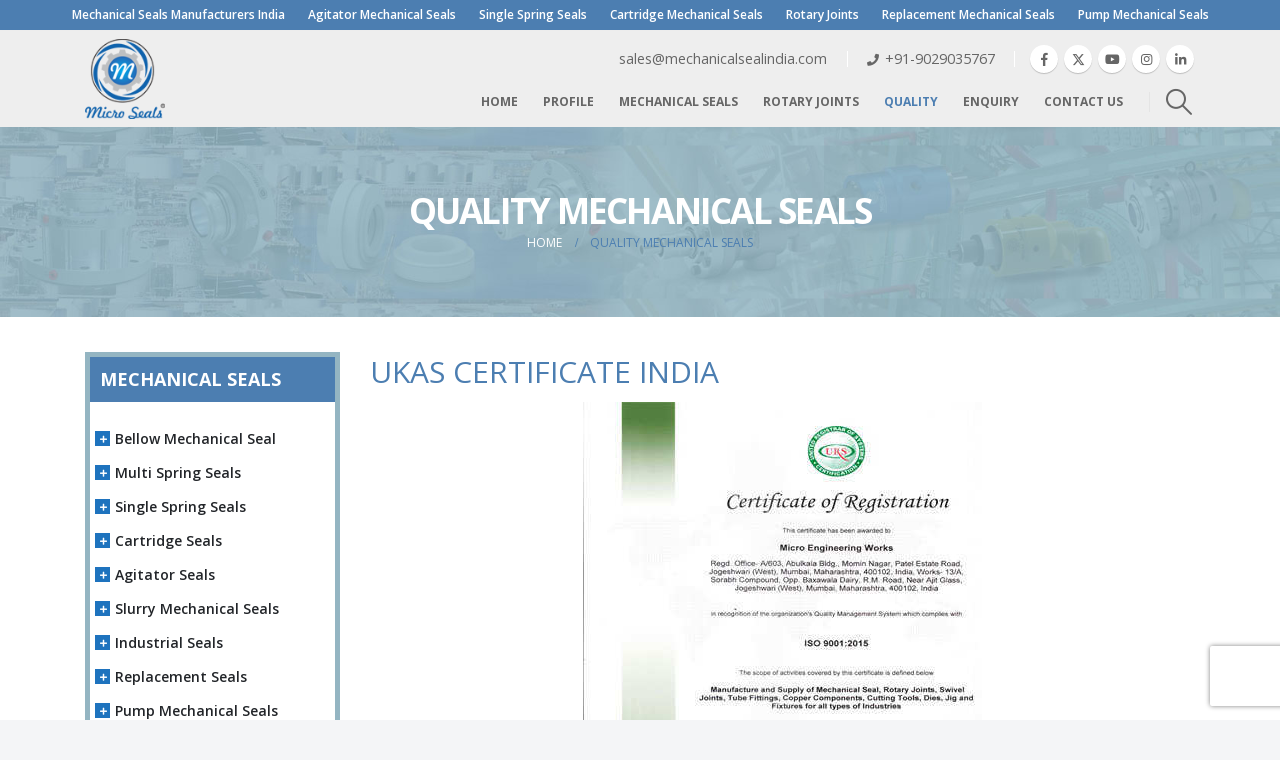

--- FILE ---
content_type: text/html; charset=UTF-8
request_url: https://www.mechanicalsealindia.com/durametallic-mechanical-seal.html
body_size: 64775
content:
	<!DOCTYPE html>
	<html class=""  lang="en-US" prefix="og: https://ogp.me/ns#">
	<head><meta http-equiv="Content-Type" content="text/html; charset=UTF-8" /><script>if(navigator.userAgent.match(/MSIE|Internet Explorer/i)||navigator.userAgent.match(/Trident\/7\..*?rv:11/i)){var href=document.location.href;if(!href.match(/[?&]nowprocket/)){if(href.indexOf("?")==-1){if(href.indexOf("#")==-1){document.location.href=href+"?nowprocket=1"}else{document.location.href=href.replace("#","?nowprocket=1#")}}else{if(href.indexOf("#")==-1){document.location.href=href+"&nowprocket=1"}else{document.location.href=href.replace("#","&nowprocket=1#")}}}}</script><script>(()=>{class RocketLazyLoadScripts{constructor(){this.v="2.0.4",this.userEvents=["keydown","keyup","mousedown","mouseup","mousemove","mouseover","mouseout","touchmove","touchstart","touchend","touchcancel","wheel","click","dblclick","input"],this.attributeEvents=["onblur","onclick","oncontextmenu","ondblclick","onfocus","onmousedown","onmouseenter","onmouseleave","onmousemove","onmouseout","onmouseover","onmouseup","onmousewheel","onscroll","onsubmit"]}async t(){this.i(),this.o(),/iP(ad|hone)/.test(navigator.userAgent)&&this.h(),this.u(),this.l(this),this.m(),this.k(this),this.p(this),this._(),await Promise.all([this.R(),this.L()]),this.lastBreath=Date.now(),this.S(this),this.P(),this.D(),this.O(),this.M(),await this.C(this.delayedScripts.normal),await this.C(this.delayedScripts.defer),await this.C(this.delayedScripts.async),await this.T(),await this.F(),await this.j(),await this.A(),window.dispatchEvent(new Event("rocket-allScriptsLoaded")),this.everythingLoaded=!0,this.lastTouchEnd&&await new Promise(t=>setTimeout(t,500-Date.now()+this.lastTouchEnd)),this.I(),this.H(),this.U(),this.W()}i(){this.CSPIssue=sessionStorage.getItem("rocketCSPIssue"),document.addEventListener("securitypolicyviolation",t=>{this.CSPIssue||"script-src-elem"!==t.violatedDirective||"data"!==t.blockedURI||(this.CSPIssue=!0,sessionStorage.setItem("rocketCSPIssue",!0))},{isRocket:!0})}o(){window.addEventListener("pageshow",t=>{this.persisted=t.persisted,this.realWindowLoadedFired=!0},{isRocket:!0}),window.addEventListener("pagehide",()=>{this.onFirstUserAction=null},{isRocket:!0})}h(){let t;function e(e){t=e}window.addEventListener("touchstart",e,{isRocket:!0}),window.addEventListener("touchend",function i(o){o.changedTouches[0]&&t.changedTouches[0]&&Math.abs(o.changedTouches[0].pageX-t.changedTouches[0].pageX)<10&&Math.abs(o.changedTouches[0].pageY-t.changedTouches[0].pageY)<10&&o.timeStamp-t.timeStamp<200&&(window.removeEventListener("touchstart",e,{isRocket:!0}),window.removeEventListener("touchend",i,{isRocket:!0}),"INPUT"===o.target.tagName&&"text"===o.target.type||(o.target.dispatchEvent(new TouchEvent("touchend",{target:o.target,bubbles:!0})),o.target.dispatchEvent(new MouseEvent("mouseover",{target:o.target,bubbles:!0})),o.target.dispatchEvent(new PointerEvent("click",{target:o.target,bubbles:!0,cancelable:!0,detail:1,clientX:o.changedTouches[0].clientX,clientY:o.changedTouches[0].clientY})),event.preventDefault()))},{isRocket:!0})}q(t){this.userActionTriggered||("mousemove"!==t.type||this.firstMousemoveIgnored?"keyup"===t.type||"mouseover"===t.type||"mouseout"===t.type||(this.userActionTriggered=!0,this.onFirstUserAction&&this.onFirstUserAction()):this.firstMousemoveIgnored=!0),"click"===t.type&&t.preventDefault(),t.stopPropagation(),t.stopImmediatePropagation(),"touchstart"===this.lastEvent&&"touchend"===t.type&&(this.lastTouchEnd=Date.now()),"click"===t.type&&(this.lastTouchEnd=0),this.lastEvent=t.type,t.composedPath&&t.composedPath()[0].getRootNode()instanceof ShadowRoot&&(t.rocketTarget=t.composedPath()[0]),this.savedUserEvents.push(t)}u(){this.savedUserEvents=[],this.userEventHandler=this.q.bind(this),this.userEvents.forEach(t=>window.addEventListener(t,this.userEventHandler,{passive:!1,isRocket:!0})),document.addEventListener("visibilitychange",this.userEventHandler,{isRocket:!0})}U(){this.userEvents.forEach(t=>window.removeEventListener(t,this.userEventHandler,{passive:!1,isRocket:!0})),document.removeEventListener("visibilitychange",this.userEventHandler,{isRocket:!0}),this.savedUserEvents.forEach(t=>{(t.rocketTarget||t.target).dispatchEvent(new window[t.constructor.name](t.type,t))})}m(){const t="return false",e=Array.from(this.attributeEvents,t=>"data-rocket-"+t),i="["+this.attributeEvents.join("],[")+"]",o="[data-rocket-"+this.attributeEvents.join("],[data-rocket-")+"]",s=(e,i,o)=>{o&&o!==t&&(e.setAttribute("data-rocket-"+i,o),e["rocket"+i]=new Function("event",o),e.setAttribute(i,t))};new MutationObserver(t=>{for(const n of t)"attributes"===n.type&&(n.attributeName.startsWith("data-rocket-")||this.everythingLoaded?n.attributeName.startsWith("data-rocket-")&&this.everythingLoaded&&this.N(n.target,n.attributeName.substring(12)):s(n.target,n.attributeName,n.target.getAttribute(n.attributeName))),"childList"===n.type&&n.addedNodes.forEach(t=>{if(t.nodeType===Node.ELEMENT_NODE)if(this.everythingLoaded)for(const i of[t,...t.querySelectorAll(o)])for(const t of i.getAttributeNames())e.includes(t)&&this.N(i,t.substring(12));else for(const e of[t,...t.querySelectorAll(i)])for(const t of e.getAttributeNames())this.attributeEvents.includes(t)&&s(e,t,e.getAttribute(t))})}).observe(document,{subtree:!0,childList:!0,attributeFilter:[...this.attributeEvents,...e]})}I(){this.attributeEvents.forEach(t=>{document.querySelectorAll("[data-rocket-"+t+"]").forEach(e=>{this.N(e,t)})})}N(t,e){const i=t.getAttribute("data-rocket-"+e);i&&(t.setAttribute(e,i),t.removeAttribute("data-rocket-"+e))}k(t){Object.defineProperty(HTMLElement.prototype,"onclick",{get(){return this.rocketonclick||null},set(e){this.rocketonclick=e,this.setAttribute(t.everythingLoaded?"onclick":"data-rocket-onclick","this.rocketonclick(event)")}})}S(t){function e(e,i){let o=e[i];e[i]=null,Object.defineProperty(e,i,{get:()=>o,set(s){t.everythingLoaded?o=s:e["rocket"+i]=o=s}})}e(document,"onreadystatechange"),e(window,"onload"),e(window,"onpageshow");try{Object.defineProperty(document,"readyState",{get:()=>t.rocketReadyState,set(e){t.rocketReadyState=e},configurable:!0}),document.readyState="loading"}catch(t){console.log("WPRocket DJE readyState conflict, bypassing")}}l(t){this.originalAddEventListener=EventTarget.prototype.addEventListener,this.originalRemoveEventListener=EventTarget.prototype.removeEventListener,this.savedEventListeners=[],EventTarget.prototype.addEventListener=function(e,i,o){o&&o.isRocket||!t.B(e,this)&&!t.userEvents.includes(e)||t.B(e,this)&&!t.userActionTriggered||e.startsWith("rocket-")||t.everythingLoaded?t.originalAddEventListener.call(this,e,i,o):(t.savedEventListeners.push({target:this,remove:!1,type:e,func:i,options:o}),"mouseenter"!==e&&"mouseleave"!==e||t.originalAddEventListener.call(this,e,t.savedUserEvents.push,o))},EventTarget.prototype.removeEventListener=function(e,i,o){o&&o.isRocket||!t.B(e,this)&&!t.userEvents.includes(e)||t.B(e,this)&&!t.userActionTriggered||e.startsWith("rocket-")||t.everythingLoaded?t.originalRemoveEventListener.call(this,e,i,o):t.savedEventListeners.push({target:this,remove:!0,type:e,func:i,options:o})}}J(t,e){this.savedEventListeners=this.savedEventListeners.filter(i=>{let o=i.type,s=i.target||window;return e!==o||t!==s||(this.B(o,s)&&(i.type="rocket-"+o),this.$(i),!1)})}H(){EventTarget.prototype.addEventListener=this.originalAddEventListener,EventTarget.prototype.removeEventListener=this.originalRemoveEventListener,this.savedEventListeners.forEach(t=>this.$(t))}$(t){t.remove?this.originalRemoveEventListener.call(t.target,t.type,t.func,t.options):this.originalAddEventListener.call(t.target,t.type,t.func,t.options)}p(t){let e;function i(e){return t.everythingLoaded?e:e.split(" ").map(t=>"load"===t||t.startsWith("load.")?"rocket-jquery-load":t).join(" ")}function o(o){function s(e){const s=o.fn[e];o.fn[e]=o.fn.init.prototype[e]=function(){return this[0]===window&&t.userActionTriggered&&("string"==typeof arguments[0]||arguments[0]instanceof String?arguments[0]=i(arguments[0]):"object"==typeof arguments[0]&&Object.keys(arguments[0]).forEach(t=>{const e=arguments[0][t];delete arguments[0][t],arguments[0][i(t)]=e})),s.apply(this,arguments),this}}if(o&&o.fn&&!t.allJQueries.includes(o)){const e={DOMContentLoaded:[],"rocket-DOMContentLoaded":[]};for(const t in e)document.addEventListener(t,()=>{e[t].forEach(t=>t())},{isRocket:!0});o.fn.ready=o.fn.init.prototype.ready=function(i){function s(){parseInt(o.fn.jquery)>2?setTimeout(()=>i.bind(document)(o)):i.bind(document)(o)}return"function"==typeof i&&(t.realDomReadyFired?!t.userActionTriggered||t.fauxDomReadyFired?s():e["rocket-DOMContentLoaded"].push(s):e.DOMContentLoaded.push(s)),o([])},s("on"),s("one"),s("off"),t.allJQueries.push(o)}e=o}t.allJQueries=[],o(window.jQuery),Object.defineProperty(window,"jQuery",{get:()=>e,set(t){o(t)}})}P(){const t=new Map;document.write=document.writeln=function(e){const i=document.currentScript,o=document.createRange(),s=i.parentElement;let n=t.get(i);void 0===n&&(n=i.nextSibling,t.set(i,n));const c=document.createDocumentFragment();o.setStart(c,0),c.appendChild(o.createContextualFragment(e)),s.insertBefore(c,n)}}async R(){return new Promise(t=>{this.userActionTriggered?t():this.onFirstUserAction=t})}async L(){return new Promise(t=>{document.addEventListener("DOMContentLoaded",()=>{this.realDomReadyFired=!0,t()},{isRocket:!0})})}async j(){return this.realWindowLoadedFired?Promise.resolve():new Promise(t=>{window.addEventListener("load",t,{isRocket:!0})})}M(){this.pendingScripts=[];this.scriptsMutationObserver=new MutationObserver(t=>{for(const e of t)e.addedNodes.forEach(t=>{"SCRIPT"!==t.tagName||t.noModule||t.isWPRocket||this.pendingScripts.push({script:t,promise:new Promise(e=>{const i=()=>{const i=this.pendingScripts.findIndex(e=>e.script===t);i>=0&&this.pendingScripts.splice(i,1),e()};t.addEventListener("load",i,{isRocket:!0}),t.addEventListener("error",i,{isRocket:!0}),setTimeout(i,1e3)})})})}),this.scriptsMutationObserver.observe(document,{childList:!0,subtree:!0})}async F(){await this.X(),this.pendingScripts.length?(await this.pendingScripts[0].promise,await this.F()):this.scriptsMutationObserver.disconnect()}D(){this.delayedScripts={normal:[],async:[],defer:[]},document.querySelectorAll("script[type$=rocketlazyloadscript]").forEach(t=>{t.hasAttribute("data-rocket-src")?t.hasAttribute("async")&&!1!==t.async?this.delayedScripts.async.push(t):t.hasAttribute("defer")&&!1!==t.defer||"module"===t.getAttribute("data-rocket-type")?this.delayedScripts.defer.push(t):this.delayedScripts.normal.push(t):this.delayedScripts.normal.push(t)})}async _(){await this.L();let t=[];document.querySelectorAll("script[type$=rocketlazyloadscript][data-rocket-src]").forEach(e=>{let i=e.getAttribute("data-rocket-src");if(i&&!i.startsWith("data:")){i.startsWith("//")&&(i=location.protocol+i);try{const o=new URL(i).origin;o!==location.origin&&t.push({src:o,crossOrigin:e.crossOrigin||"module"===e.getAttribute("data-rocket-type")})}catch(t){}}}),t=[...new Map(t.map(t=>[JSON.stringify(t),t])).values()],this.Y(t,"preconnect")}async G(t){if(await this.K(),!0!==t.noModule||!("noModule"in HTMLScriptElement.prototype))return new Promise(e=>{let i;function o(){(i||t).setAttribute("data-rocket-status","executed"),e()}try{if(navigator.userAgent.includes("Firefox/")||""===navigator.vendor||this.CSPIssue)i=document.createElement("script"),[...t.attributes].forEach(t=>{let e=t.nodeName;"type"!==e&&("data-rocket-type"===e&&(e="type"),"data-rocket-src"===e&&(e="src"),i.setAttribute(e,t.nodeValue))}),t.text&&(i.text=t.text),t.nonce&&(i.nonce=t.nonce),i.hasAttribute("src")?(i.addEventListener("load",o,{isRocket:!0}),i.addEventListener("error",()=>{i.setAttribute("data-rocket-status","failed-network"),e()},{isRocket:!0}),setTimeout(()=>{i.isConnected||e()},1)):(i.text=t.text,o()),i.isWPRocket=!0,t.parentNode.replaceChild(i,t);else{const i=t.getAttribute("data-rocket-type"),s=t.getAttribute("data-rocket-src");i?(t.type=i,t.removeAttribute("data-rocket-type")):t.removeAttribute("type"),t.addEventListener("load",o,{isRocket:!0}),t.addEventListener("error",i=>{this.CSPIssue&&i.target.src.startsWith("data:")?(console.log("WPRocket: CSP fallback activated"),t.removeAttribute("src"),this.G(t).then(e)):(t.setAttribute("data-rocket-status","failed-network"),e())},{isRocket:!0}),s?(t.fetchPriority="high",t.removeAttribute("data-rocket-src"),t.src=s):t.src="data:text/javascript;base64,"+window.btoa(unescape(encodeURIComponent(t.text)))}}catch(i){t.setAttribute("data-rocket-status","failed-transform"),e()}});t.setAttribute("data-rocket-status","skipped")}async C(t){const e=t.shift();return e?(e.isConnected&&await this.G(e),this.C(t)):Promise.resolve()}O(){this.Y([...this.delayedScripts.normal,...this.delayedScripts.defer,...this.delayedScripts.async],"preload")}Y(t,e){this.trash=this.trash||[];let i=!0;var o=document.createDocumentFragment();t.forEach(t=>{const s=t.getAttribute&&t.getAttribute("data-rocket-src")||t.src;if(s&&!s.startsWith("data:")){const n=document.createElement("link");n.href=s,n.rel=e,"preconnect"!==e&&(n.as="script",n.fetchPriority=i?"high":"low"),t.getAttribute&&"module"===t.getAttribute("data-rocket-type")&&(n.crossOrigin=!0),t.crossOrigin&&(n.crossOrigin=t.crossOrigin),t.integrity&&(n.integrity=t.integrity),t.nonce&&(n.nonce=t.nonce),o.appendChild(n),this.trash.push(n),i=!1}}),document.head.appendChild(o)}W(){this.trash.forEach(t=>t.remove())}async T(){try{document.readyState="interactive"}catch(t){}this.fauxDomReadyFired=!0;try{await this.K(),this.J(document,"readystatechange"),document.dispatchEvent(new Event("rocket-readystatechange")),await this.K(),document.rocketonreadystatechange&&document.rocketonreadystatechange(),await this.K(),this.J(document,"DOMContentLoaded"),document.dispatchEvent(new Event("rocket-DOMContentLoaded")),await this.K(),this.J(window,"DOMContentLoaded"),window.dispatchEvent(new Event("rocket-DOMContentLoaded"))}catch(t){console.error(t)}}async A(){try{document.readyState="complete"}catch(t){}try{await this.K(),this.J(document,"readystatechange"),document.dispatchEvent(new Event("rocket-readystatechange")),await this.K(),document.rocketonreadystatechange&&document.rocketonreadystatechange(),await this.K(),this.J(window,"load"),window.dispatchEvent(new Event("rocket-load")),await this.K(),window.rocketonload&&window.rocketonload(),await this.K(),this.allJQueries.forEach(t=>t(window).trigger("rocket-jquery-load")),await this.K(),this.J(window,"pageshow");const t=new Event("rocket-pageshow");t.persisted=this.persisted,window.dispatchEvent(t),await this.K(),window.rocketonpageshow&&window.rocketonpageshow({persisted:this.persisted})}catch(t){console.error(t)}}async K(){Date.now()-this.lastBreath>45&&(await this.X(),this.lastBreath=Date.now())}async X(){return document.hidden?new Promise(t=>setTimeout(t)):new Promise(t=>requestAnimationFrame(t))}B(t,e){return e===document&&"readystatechange"===t||(e===document&&"DOMContentLoaded"===t||(e===window&&"DOMContentLoaded"===t||(e===window&&"load"===t||e===window&&"pageshow"===t)))}static run(){(new RocketLazyLoadScripts).t()}}RocketLazyLoadScripts.run()})();</script>
		<meta http-equiv="X-UA-Compatible" content="IE=edge" />
		
		<meta name="viewport" content="width=device-width, initial-scale=1, minimum-scale=1" />

		<link rel="profile" href="//gmpg.org/xfn/11" />
		<link rel="pingback" href="//www.mechanicalsealindia.com/xmlrpc.php" />
		
<!-- Search Engine Optimization by Rank Math PRO - https://rankmath.com/ -->
<title>Durametallic Mechanical seals, Durametallic seals, Sealol Mechanical seals, dura mechanical seals, tandom mechanical seals, OEM mechanical seal india.</title>
<link data-rocket-prefetch href="//www.googletagmanager.com" rel="dns-prefetch">
<link data-rocket-prefetch href="//www.gstatic.com" rel="dns-prefetch">
<link data-rocket-prefetch href="//www.google.com" rel="dns-prefetch">
<link crossorigin data-rocket-preload as="font" href="//www.mechanicalsealindia.com/wp-content/themes/porto/fonts/fontawesome_optimized/fa-regular-400.woff2" rel="preload">
<link crossorigin data-rocket-preload as="font" href="//www.mechanicalsealindia.com/wp-content/themes/porto/fonts/fontawesome_optimized/fa-brands-400.woff2" rel="preload">
<link crossorigin data-rocket-preload as="font" href="//www.mechanicalsealindia.com/wp-content/themes/porto/fonts/porto-font/porto.woff2" rel="preload">
<style id="wpr-usedcss">img:is([sizes=auto i],[sizes^="auto," i]){contain-intrinsic-size:3000px 1500px}#mini-cart.minicart-offcanvas .widget_shopping_cart_content .porto-free-shipping{margin-left:-1.25rem;margin-right:-1.25rem;padding-left:1.25rem;padding-right:1.25rem}#mini-cart ul li:last-child{border-bottom:none}.mini-cart:not(.minicart-offcanvas) .widget_shopping_cart_content .porto-free-shipping{margin-left:-15px;margin-right:-15px;padding-left:1.5625rem;padding-right:1.5625rem}:root{--porto-grid-gutter-width:30px;--porto-color-dark:#1d2127;--porto-primary-color:#4c7eb1;--porto-primary-color-inverse:#94b5c2;--porto-secondary-color:#94b5c2;--porto-secondary-color-inverse:#ffffff;--porto-tertiary-color:#2baab1;--porto-tertiary-color-inverse:#ffffff;--porto-quaternary-color:#383f48;--porto-quaternary-color-inverse:#ffffff;--porto-dark-color:#212529;--porto-dark-color-inverse:#ffffff;--porto-light-color:#ffffff;--porto-light-color-inverse:#212529;--porto-body-ff:"Open Sans";--porto-body-fw:400;--porto-body-fs:16px;--porto-body-lh:24px;--porto-body-ls:0;--porto-body-color:#000000;--porto-body-color-light-5:#0d0d0d;--porto-alt-ff:"Shadows Into Light";--porto-alt-fw:400;--porto-menu-text-transform:uppercase;--porto-add-to-cart-ff:"Open Sans";--porto-column-spacing:15px;--porto-res-spacing:15px;--porto-fluid-spacing:30px;--porto-container-spacing:15px;--porto-primary-dark-5:#4572a0;--porto-primary-dark-10:#3d658e;--porto-primary-dark-15:#36587c;--porto-primary-dark-20:#2e4c6a;--porto-primary-light-5:#5e8bba;--porto-primary-light-7:#6590bd;--porto-primary-light-10:#6f98c2;--porto-primary-inverse-dark-10:#749fb0;--porto-secondary-dark-5:#84aab9;--porto-secondary-dark-10:#749fb0;--porto-secondary-dark-15:#6494a7;--porto-secondary-dark-20:#588799;--porto-secondary-light-5:#a5c1cc;--porto-secondary-light-7:#abc5cf;--porto-secondary-light-10:#b5ccd5;--porto-secondary-inverse-dark-10:#e6e6e6;--porto-tertiary-dark-5:#27979d;--porto-tertiary-dark-10:#228388;--porto-tertiary-dark-15:#1d6f74;--porto-tertiary-dark-20:#185c5f;--porto-tertiary-light-5:#30bec6;--porto-tertiary-light-7:#33c6ce;--porto-tertiary-light-10:#3fc9d1;--porto-tertiary-inverse-dark-10:#e6e6e6;--porto-quaternary-dark-5:#2d333a;--porto-quaternary-dark-10:#22262c;--porto-quaternary-dark-15:#171a1d;--porto-quaternary-dark-20:#0c0d0f;--porto-quaternary-light-5:#444c57;--porto-quaternary-light-7:#48515d;--porto-quaternary-light-10:#4f5965;--porto-quaternary-inverse-dark-10:#e6e6e6;--porto-dark-dark-5:#16191b;--porto-dark-dark-10:#0b0c0d;--porto-dark-dark-15:#000000;--porto-dark-dark-20:#000000;--porto-dark-light-5:#2d3238;--porto-dark-light-7:#31373d;--porto-dark-light-10:#383f46;--porto-dark-inverse-dark-10:#e6e6e6;--porto-light-dark-5:#f3f3f3;--porto-light-dark-10:#e6e6e6;--porto-light-dark-15:#d9d9d9;--porto-light-dark-20:#cccccc;--porto-light-light-5:#ffffff;--porto-light-light-7:#ffffff;--porto-light-light-10:#ffffff;--porto-light-inverse-dark-10:#0b0c0d;--porto-bgc:#fff;--porto-body-bg:#fff;--porto-color-price:#444;--porto-widget-bgc:#fbfbfb;--porto-title-bgc:#f5f5f5;--porto-widget-bc:#ddd;--porto-input-bc:rgba(0, 0, 0, .08);--porto-slide-bgc:#e7e7e7;--porto-heading-color:#222529;--porto-heading-light-8:#353a40;--porto-normal-bg:#fff;--porto-gray-bg:#dfdfdf;--porto-gray-1:#f4f4f4;--porto-gray-2:#e7e7e7;--porto-gray-3:#f4f4f4;--porto-gray-4:#ccc;--porto-gray-5:#e7e7e7;--porto-gray-6:#999;--porto-gray-7:#f4f4f4;--porto-gray-8:#f1f1f1;--porto-light-1:#fff;--porto-light-2:#fff;--porto-normal-bc:rgba(0, 0, 0, .06);--porto-label-bg1:rgba(255, 255, 255, .9)}.container,.elementor-section{--porto-container-width:1140px}h1{--porto-h1-ff:"Open Sans";--porto-h1-fw:400;--porto-h1-fs:36px;--porto-h1-lh:44px;--porto-h1-ls:normal;--porto-h1-color:#4c7eb1}h2{--porto-h2-ff:"Open Sans";--porto-h2-fw:400;--porto-h2-fs:30px;--porto-h2-lh:40px;--porto-h2-ls:normal;--porto-h2-color:#4c7eb1}h3{--porto-h3-ff:"Open Sans";--porto-h3-fw:400;--porto-h3-fs:25px;--porto-h3-lh:32px;--porto-h3-ls:normal;--porto-h3-color:#eeeeee}h4{--porto-h4-ff:"Open Sans";--porto-h4-fw:400;--porto-h4-fs:20px;--porto-h4-lh:27px;--porto-h4-ls:normal}h5{--porto-h5-ff:"Open Sans";--porto-h5-fw:400;--porto-h5-fs:14px;--porto-h5-lh:18px;--porto-h5-ls:normal}#header .searchform{--porto-searchform-border-color:#ffffff;--porto-searchform-text-color:#555555}#header{--porto-minicart-icon-color:#0088cc;--porto-header-link-color-regular:#666666;--porto-header-link-color-hover:#4c7eb1}.sub-menu,li.menu-item{--porto-mainmenu-popup-text-color-regular:#666666;--porto-mainmenu-popup-text-color-hover:#4c7eb1}li.menu-item{--porto-mainmenu-popup-text-hbg-color:#eeeeee;--porto-submenu-item-bbw:0;--porto-submenu-item-lrp:15px}.porto-posts-grid,ul.products{--porto-shop-add-links-color:#333333;--porto-shop-add-links-bg-color:#ffffff;--porto-shop-add-links-border-color:#dddddd}.onhot{--porto-hot-color:#62b959;--porto-hot-color-inverse:#ffffff}.onsale{--porto-sale-color:#e27c7c;--porto-sale-color-inverse:#ffffff}.product-summary-wrap .yith-wcwl-add-to-wishlist{--porto-wishlist-color:#302e2a}#header{--porto-header-top-link-fw:600}#header .logo{--porto-logo-mw:170px;--porto-sticky-logo-mw:100px}@media (min-width:1170px){#header .logo{--porto-logo-mw:250px}}@media (max-width:991px){:root{--porto-res-spacing:30px}#header .logo{--porto-logo-mw:110px}}.container-fluid:after,.container-fluid:before,.container:after,.container:before,.nav:after,.nav:before,.navbar:after,.navbar:before,.row:after,.row:before,.vc_row:after,.vc_row:before{content:" ";display:table}.container-fluid:after,.container:after,.nav:after,.navbar:after,.row:after,.vc_row:after{clear:both}.vc_column_container{width:100%}.vc_row{margin-left:-15px;margin-right:-15px}.wpb_content_element,ul.wpb_thumbnails-fluid>li{margin-bottom:35px}.wpb_accordion .wpb_content_element,.wpb_googleplus,.wpb_pinterest,.wpb_tab .wpb_content_element{margin-bottom:21.73913043px}.wpb-content-wrapper{margin:0;padding:0;border:none;overflow:unset;display:block}.vc_parallax-inner iframe{max-width:1000%}.vc_video-bg{height:100%;overflow:hidden;pointer-events:none;position:absolute;top:0;left:0;width:100%;z-index:0}.vc_video-bg iframe{max-width:1000%}.vc_row[data-vc-full-width-temp]{width:100vw;margin-left:calc(-50vw + 50%);left:0;right:0}.vc_row.vc_row-o-full-height{min-height:100vh}.vc_column-inner::after,.vc_column-inner::before{content:" ";display:table}.vc_column-inner::after{clear:both}.vc_ie-flexbox-fixer{display:-webkit-box;display:-webkit-flex;display:-ms-flexbox;display:flex;-webkit-box-orient:vertical;-webkit-box-direction:normal;-webkit-flex-direction:column;-ms-flex-direction:column;flex-direction:column}.vc_ie-flexbox-fixer>.vc_row{-webkit-box-flex:1;-webkit-flex:1 1 auto;-ms-flex:1 1 auto;flex:1 1 auto}.vc_column_container{padding-left:0;padding-right:0}.vc_column_container>.vc_column-inner{box-sizing:border-box;padding-left:15px;padding-right:15px;width:100%}.wpb_wrapper{height:100%}.vc_toggle{display:block;font-size:1em}.vc_toggle:last-of-type{margin-bottom:35px}.vc_toggle_title{cursor:pointer;display:block;margin:0;padding:0;position:relative;-webkit-user-select:none;-moz-user-select:none;-ms-user-select:none;user-select:none;font-weight:400}.vc_toggle_title>h4{display:inline}.vc_toggle_content{display:none;margin-bottom:21.73913043px;margin-top:1em;overflow:hidden;padding:0}.vc_toggle.vc_toggle_active>.vc_toggle_content{display:block}.vc_custom_heading a,.vc_custom_heading a:focus,.vc_custom_heading a:hover,.vc_custom_heading a:visited{border:none;text-decoration:inherit;color:inherit}.vc_custom_heading a{-webkit-transition:.2s ease-in-out;transition:all .2s ease-in-out;opacity:1}.vc_custom_heading a:hover{opacity:.85}body ul.wpb_thumbnails-fluid li{padding:0;margin-left:0;background-image:none;list-style:none!important}body ul.wpb_thumbnails-fluid li:after,body ul.wpb_thumbnails-fluid li:before{display:none!important}.wpb_row .wpb_filtered_grid ul.wpb_thumbnails-fluid,.wpb_row .wpb_grid ul.wpb_thumbnails-fluid{padding:0;overflow:visible!important}.wpb_carousel .wpb_wrapper{position:relative}.wpb_carousel .next,.wpb_carousel .prev{position:absolute;top:3px;background-color:#f7f7f7;padding:0 6px;font-size:12px;z-index:10;text-decoration:none;transition:all .2s linear;-moz-transition:.2s linear;-webkit-transition:.2s linear;-o-transition:.2s linear}.wpb_carousel .next:hover,.wpb_carousel .prev:hover{background-color:#f0f0f0}.wpb_carousel .next:focus,.wpb_carousel .prev:focus{outline:0;text-decoration:none}.wpb_carousel .prev{right:30px}.wpb_carousel .next{right:0}.wpb_carousel .wpb_thumbnails-fluid{width:100%}@media (max-width:480px){.vc_responsive .wpb_row ul.wpb_thumbnails-fluid{margin-left:0;width:auto}}.wpb_image_grid .wpb_image_grid_ul{margin:0;padding:0}.wpb_image_grid .wpb_image_grid_ul>li{background-image:none;list-style:none!important}.wpb_image_grid .wpb_image_grid_ul>li:after,.wpb_image_grid .wpb_image_grid_ul>li:before{display:none!important}.wpb_image_grid .wpb_image_grid_ul .isotope-item{list-style:none;margin:0 1px 1px 0;max-width:100%;float:left}.wpb_image_grid .wpb_image_grid_ul a{display:block}.wpb_image_grid .wpb_image_grid_ul img{display:block;max-width:100%;height:auto}.wpb_content_element .wpb_gallery_slides ul li,body .wpb_gallery_slides ul li{list-style:none;padding:0;background-image:none;margin:0}.wpb_single_image a{border:none;outline:0}.wpb_single_image img{height:auto;max-width:100%;vertical-align:top}.wpb_single_image .vc_single_image-wrapper{display:inline-block;vertical-align:top;max-width:100%}.wpb_single_image.vc_align_center{text-align:center}.wpb_start_animation{opacity:1}.vc-woocommerce-add-to-cart-loading.vc_grid-item-mini{position:relative}.vc-woocommerce-add-to-cart-loading.vc_grid-item-mini .vc_wc-load-add-to-loader-wrapper{position:absolute;right:0;top:50%;margin-top:-50px;left:0}.vc-woocommerce-add-to-cart-loading.vc_grid-item-mini .vc_wc-load-add-to-loader{margin:2em auto;font-size:10px;position:relative;text-indent:-9999em;-webkit-animation-delay:.16s;animation-delay:.16s;height:50px}.vc-woocommerce-add-to-cart-loading.vc_grid-item-mini .vc_wc-load-add-to-loader,.vc-woocommerce-add-to-cart-loading.vc_grid-item-mini .vc_wc-load-add-to-loader:after,.vc-woocommerce-add-to-cart-loading.vc_grid-item-mini .vc_wc-load-add-to-loader:before{border-radius:50%;width:12px;height:12px;-webkit-animation-fill-mode:both;animation-fill-mode:both;-webkit-animation:1.8s ease-in-out infinite vc_woo-add-cart-load;animation:1.8s ease-in-out infinite vc_woo-add-cart-load}.vc-woocommerce-add-to-cart-loading.vc_grid-item-mini .vc_wc-load-add-to-loader:before{left:-20px}.vc-woocommerce-add-to-cart-loading.vc_grid-item-mini .vc_wc-load-add-to-loader:after{left:20px;-webkit-animation-delay:.32s;animation-delay:.32s}.vc-woocommerce-add-to-cart-loading.vc_grid-item-mini .vc_wc-load-add-to-loader:after,.vc-woocommerce-add-to-cart-loading.vc_grid-item-mini .vc_wc-load-add-to-loader:before{content:'';position:absolute;top:0}@-webkit-keyframes vc_woo-add-cart-load{0%,100%,80%{box-shadow:0 2.5em 0 -1.3em rgba(235,235,235,.75)}40%{box-shadow:0 2.5em 0 0 rgba(235,235,235,.75)}}@keyframes vc_woo-add-cart-load{0%,100%,80%{box-shadow:0 2.5em 0 -1.3em rgba(235,235,235,.75)}40%{box-shadow:0 2.5em 0 0 rgba(235,235,235,.75)}}.vc_grid-item-mini .added_to_cart.wc-forward{display:none}.col-lg-12,.col-lg-2,.col-lg-3,.col-lg-4,.col-lg-9,.col-md-12{width:100%;flex:0 0 auto}:root{--bs-blue:#0d6efd;--bs-indigo:#6610f2;--bs-purple:#6f42c1;--bs-pink:#d63384;--bs-red:#dc3545;--bs-orange:#fd7e14;--bs-yellow:#ffc107;--bs-green:#198754;--bs-teal:#20c997;--bs-cyan:#0dcaf0;--bs-white:#fff;--bs-gray:#6c757d;--bs-gray-dark:#343a40;--bs-primary:#4c7eb1;--bs-secondary:#94b5c2;--bs-success:#47a447;--bs-info:#5bc0de;--bs-warning:#ed9c28;--bs-danger:#d2322d;--bs-light:#f8f9fa;--bs-dark:#1d2127;--bs-font-sans-serif:system-ui,-apple-system,"Segoe UI",Roboto,"Helvetica Neue",Arial,"Noto Sans","Liberation Sans",sans-serif,"Apple Color Emoji","Segoe UI Emoji","Segoe UI Symbol","Noto Color Emoji";--bs-font-monospace:SFMono-Regular,Menlo,Monaco,Consolas,"Liberation Mono","Courier New",monospace;--bs-gradient:linear-gradient(180deg, rgba(255, 255, 255, .15), rgba(255, 255, 255, 0))}*,::after,::before{box-sizing:border-box}body{margin:0;font-family:'Open Sans',sans-serif;font-size:1rem;font-weight:400;line-height:1.5;color:#777;background-color:#fff;-webkit-text-size-adjust:100%;-webkit-tap-highlight-color:transparent}.h3,h1,h2,h3,h4,h5{margin-top:0;margin-bottom:.5rem;font-weight:500;line-height:1.2}h1{font-size:calc(1.375rem + 1.5vw)}@media (min-width:1200px){h1{font-size:2.5rem}}h2{font-size:calc(1.325rem + .9vw)}@media (min-width:1200px){h2{font-size:2rem}}.h3,h3{font-size:calc(1.3rem + .6vw)}@media (min-width:1200px){.h3,h3{font-size:1.75rem}}h4{font-size:calc(1.275rem + .3vw)}@media (min-width:1200px){h4{font-size:1.5rem}}h5{font-size:1.25rem}p{margin-top:0;margin-bottom:1rem}address{margin-bottom:1rem;font-style:normal;line-height:inherit}ul{padding-left:2rem}dl,ul{margin-top:0;margin-bottom:1rem}ul ul{margin-bottom:0}strong{font-weight:bolder}a{color:#4c7eb1;text-decoration:none}a:hover{color:#3d658e}a:not([href]):not([class]),a:not([href]):not([class]):hover{color:inherit;text-decoration:none}code{font-family:var(--bs-font-monospace);font-size:1em;direction:ltr;unicode-bidi:bidi-override}code{font-size:.875em;color:#d63384;word-wrap:break-word}a>code{color:inherit}figure{margin:0 0 1rem}img,svg{vertical-align:middle}table{caption-side:bottom;border-collapse:collapse}caption{padding-top:.5rem;padding-bottom:.5rem;color:#6c757d;text-align:left}th{text-align:inherit;text-align:-webkit-match-parent}tbody,td,th,tr{border-color:inherit;border-style:solid;border-width:0}label{display:inline-block}button{border-radius:0}button:focus:not(:focus-visible){outline:0}button,input,optgroup,select,textarea{margin:0;font-family:inherit;font-size:inherit;line-height:inherit}button,select{text-transform:none}[role=button]{cursor:pointer}select{word-wrap:normal}select:disabled{opacity:1}[list]::-webkit-calendar-picker-indicator{display:none}[type=button],[type=reset],[type=submit],button{-webkit-appearance:button}[type=button]:not(:disabled),[type=reset]:not(:disabled),[type=submit]:not(:disabled),button:not(:disabled){cursor:pointer}::-moz-focus-inner{padding:0;border-style:none}fieldset{min-width:0;padding:0;margin:0;border:0}legend{float:left;width:100%;padding:0;margin-bottom:.5rem;font-size:calc(1.275rem + .3vw);line-height:inherit}@media (min-width:1200px){legend{font-size:1.5rem}}legend+*{clear:left}::-webkit-datetime-edit-day-field,::-webkit-datetime-edit-fields-wrapper,::-webkit-datetime-edit-hour-field,::-webkit-datetime-edit-minute,::-webkit-datetime-edit-month-field,::-webkit-datetime-edit-text,::-webkit-datetime-edit-year-field{padding:0}::-webkit-inner-spin-button{height:auto}::-webkit-search-decoration{-webkit-appearance:none}::-webkit-color-swatch-wrapper{padding:0}::file-selector-button{font:inherit}::-webkit-file-upload-button{font:inherit;-webkit-appearance:button}iframe{border:0}progress{vertical-align:baseline}.img-thumbnail{padding:0;background-color:#fff;border:0 solid transparent;border-radius:0;max-width:100%;height:auto}.container,.container-fluid{width:100%;padding-right:var(--bs-gutter-x,15px);padding-left:var(--bs-gutter-x,15px);margin-right:auto;margin-left:auto}@media (min-width:576px){.container{max-width:540px;--porto-flick-carousel-width:540px}}@media (min-width:768px){.container{max-width:720px;--porto-flick-carousel-width:720px}}@media (min-width:992px){.container{max-width:960px;--porto-flick-carousel-width:960px}}@media (min-width:1170px){.container{max-width:1140px;--porto-flick-carousel-width:1140px}}@media (min-width:1420px){.container{max-width:1140px;--porto-flick-carousel-width:1140px}}.row{--bs-gutter-x:30px;--bs-gutter-y:0;display:flex;flex-wrap:wrap;margin-top:calc(var(--bs-gutter-y) * -1);margin-right:calc(var(--bs-gutter-x)/ -2);margin-left:calc(var(--bs-gutter-x)/ -2)}.row>*{flex-shrink:0;max-width:100%;padding-right:calc(var(--bs-gutter-x)/ 2);padding-left:calc(var(--bs-gutter-x)/ 2);margin-top:var(--bs-gutter-y)}.col-1{width:8.3333333333%}.col-2{width:16.6666666667%}.col-3{width:25%}.col-4{width:33.3333333333%}.col-5{width:41.6666666667%}.col-6{width:50%}@media (min-width:768px){.col-md-12{width:100%}}@media (min-width:992px){.col-lg-2{width:16.6666666667%}.col-lg-3{width:25%}.col-lg-4{width:33.3333333333%}.col-lg-9{width:75%}.col-lg-12{width:100%}}.table{--bs-table-bg:transparent;--bs-table-accent-bg:transparent;--bs-table-striped-color:#777;--bs-table-striped-bg:#f9f9f9;--bs-table-active-color:#777;--bs-table-active-bg:#f5f5f5;--bs-table-hover-color:#777;--bs-table-hover-bg:#f5f5f5;width:100%;margin-bottom:1rem;color:#777;vertical-align:top;border-color:#ddd}.table>:not(caption)>*>*{padding:.5rem;background-color:var(--bs-table-bg);border-bottom-width:1px;box-shadow:inset 0 0 0 9999px var(--bs-table-accent-bg)}.table>tbody{vertical-align:inherit}.table>:not(:last-child)>:last-child>*{border-bottom-color:currentColor}.btn{display:inline-block;font-weight:400;color:#777;text-align:center;vertical-align:middle;user-select:none;background-color:transparent;border:1px solid transparent;border-radius:0}.btn:hover{color:#777}.btn:focus{outline:0;box-shadow:0 0 0 .25rem rgba(76,126,177,.25)}.btn.disabled,.btn:disabled,fieldset:disabled .btn{pointer-events:none;opacity:.65}.fade{transition:opacity .15s linear}@media (prefers-reduced-motion:reduce){.fade{transition:none}}.fade:not(.show){opacity:0}.collapse:not(.show){display:none}.collapsing{height:0;overflow:hidden;transition:height .35s ease}@media (prefers-reduced-motion:reduce){.collapsing{transition:none}}.nav{display:flex;flex-wrap:wrap;padding-left:0;margin-bottom:0;list-style:none}.nav-link{display:block;padding:.5rem 1rem;color:#4c7eb1;transition:color .15s ease-in-out,background-color .15s ease-in-out,border-color .15s ease-in-out}@media (prefers-reduced-motion:reduce){.nav-link{transition:none}}.nav-link:focus,.nav-link:hover{color:#3d658e}.nav-link.disabled{color:#6c757d;pointer-events:none;cursor:default}.nav-tabs{border-bottom:1px solid #e7e7e7}.nav-tabs .nav-link{margin-bottom:-1px;background:0 0;border:1px solid transparent;border-top-left-radius:0;border-top-right-radius:0}.nav-tabs .nav-link:focus,.nav-tabs .nav-link:hover{border-color:#e7e7e7;isolation:isolate}.nav-tabs .nav-link.disabled{color:#6c757d;background-color:transparent;border-color:transparent}.nav-tabs .nav-item.show .nav-link,.nav-tabs .nav-link.active{color:#495057;background-color:#fff;border-color:#e7e7e7}.nav-tabs .dropdown-menu{margin-top:-1px;border-top-left-radius:0;border-top-right-radius:0}.nav-pills .nav-link{background:0 0;border:0;border-radius:0}.nav-pills .nav-link.active,.nav-pills .show>.nav-link{color:#fff;background-color:#4c7eb1}.tab-content>.tab-pane{display:none}.tab-content>.active{display:block}.breadcrumb{display:flex;flex-wrap:wrap;padding:0;margin-bottom:1rem;list-style:none}.pagination{display:flex;padding-left:0;list-style:none}.alert{position:relative;padding:1rem;margin-bottom:1rem;border:1px solid transparent;border-radius:0}.progress{display:flex;height:1rem;overflow:hidden;font-size:.75rem;background-color:#f5f5f5;border-radius:0}.tooltip{position:absolute;z-index:1080;display:block;margin:0;font-family:'Open Sans',sans-serif;font-style:normal;font-weight:400;line-height:1.5;text-align:left;text-align:start;text-decoration:none;text-shadow:none;text-transform:none;letter-spacing:normal;word-break:normal;word-spacing:normal;white-space:normal;line-break:auto;font-size:.875rem;word-wrap:break-word;opacity:0}.tooltip.show{opacity:.9}.tooltip .tooltip-arrow{position:absolute;display:block;width:.8rem;height:.4rem}.tooltip .tooltip-arrow::before{position:absolute;content:"";border-color:transparent;border-style:solid}.tooltip-inner{max-width:200px;padding:.25rem .5rem;color:#fff;text-align:center;background-color:#000;border-radius:0}.vc_column_container{position:relative}.d-block{display:block!important}.d-none{display:none!important}.position-static{position:static!important}.position-relative{position:relative!important}.border{border:1px solid #dee2e6!important}.border-bottom{border-bottom:1px solid #dee2e6!important}.w-auto{width:auto!important}.m-0{margin:0!important}.text-center{text-align:center!important}.pe-none{pointer-events:none!important}.visible{visibility:visible!important}.invisible{visibility:hidden!important}@media (min-width:576px){.d-sm-block{display:block!important}}.container,.container-fluid{padding-left:15px;padding-right:15px}.fa{font-family:var(--fa-style-family,"Font Awesome 6 Free");font-weight:var(--fa-style,900)}.fa,.far,.fas{-moz-osx-font-smoothing:grayscale;-webkit-font-smoothing:antialiased;display:var(--fa-display,inline-block);font-style:normal;font-variant:normal;line-height:1;text-rendering:auto}.far,.fas{font-family:"Font Awesome 6 Free"}.fa-chevron-up:before{content:"\f077"}.fa-phone:before{content:"\f095"}.fa-bars:before{content:"\f0c9"}.fa-caret-right:before{content:"\f0da"}.fa-envelope:before{content:"\f0e0"}.fa-map-marker-alt:before{content:"\f3c5"}.fa-clock:before{content:"\f017"}:root{--fa-style-family-brands:"Font Awesome 6 Brands";--fa-font-brands:normal 400 1em/1 "Font Awesome 6 Brands"}@font-face{font-family:"Font Awesome 6 Brands";font-style:normal;font-weight:400;font-display:swap;src:url("https://www.mechanicalsealindia.com/wp-content/themes/porto/fonts/fontawesome_optimized/fa-brands-400.woff2") format("woff2"),url("https://www.mechanicalsealindia.com/wp-content/themes/porto/fonts/fontawesome_optimized/fa-brands-400.ttf") format("truetype")}:root{--fa-style-family-classic:"Font Awesome 6 Free";--fa-font-regular:normal 400 1em/1 "Font Awesome 6 Free"}@font-face{font-family:"Font Awesome 6 Free";font-style:normal;font-weight:400;font-display:swap;src:url("https://www.mechanicalsealindia.com/wp-content/themes/porto/fonts/fontawesome_optimized/fa-regular-400.woff2") format("woff2"),url("https://www.mechanicalsealindia.com/wp-content/themes/porto/fonts/fontawesome_optimized/fa-regular-400.ttf") format("truetype")}.far{font-weight:400}:root{--fa-style-family-classic:"Font Awesome 6 Free";--fa-font-solid:normal 900 1em/1 "Font Awesome 6 Free"}@font-face{font-family:"Font Awesome 6 Free";font-style:normal;font-weight:900;font-display:swap;src:url("https://www.mechanicalsealindia.com/wp-content/themes/porto/fonts/fontawesome_optimized/fa-solid-900.woff2") format("woff2"),url("https://www.mechanicalsealindia.com/wp-content/themes/porto/fonts/fontawesome_optimized/fa-solid-900.ttf") format("truetype")}.fas{font-weight:900}.owl-carousel .animated{animation-duration:1s;animation-fill-mode:both}.owl-carousel .owl-animated-in{z-index:0}.owl-carousel .owl-animated-out{z-index:1}.owl-carousel .fadeOut{animation-name:fadeOut}.owl-height{transition:height .3s ease-in-out}.owl-carousel{display:none;width:100%;-webkit-tap-highlight-color:transparent;position:relative;z-index:1}.owl-carousel .owl-stage{position:relative;-ms-touch-action:pan-Y;touch-action:manipulation;-moz-backface-visibility:hidden}.owl-carousel .owl-stage:after{content:".";display:block;clear:both;visibility:hidden;line-height:0;height:0}.owl-carousel .owl-stage-outer{position:relative;overflow:hidden;-webkit-transform:translate3d(0,0,0)}.owl-carousel .owl-item{-webkit-backface-visibility:hidden;-moz-backface-visibility:hidden;-ms-backface-visibility:hidden;-webkit-transform:translate3d(0,0,0);-ms-transform:translate3d(0,0,0)}.owl-carousel .owl-item{position:relative;min-height:1px;float:left;-webkit-backface-visibility:hidden;-webkit-tap-highlight-color:transparent;-webkit-touch-callout:none}.owl-carousel .owl-item img{display:block;width:100%}.owl-carousel .owl-dots.disabled,.owl-carousel .owl-nav.disabled{display:none}.owl-carousel .owl-dot,.owl-carousel .owl-nav .owl-next,.owl-carousel .owl-nav .owl-prev{cursor:pointer;-webkit-user-select:none;-ms-user-select:none;user-select:none}.owl-carousel .owl-dot,.owl-carousel .owl-nav .owl-next,.owl-carousel .owl-nav .owl-prev{background:0 0;color:inherit;border:none;padding:0;font:inherit}.owl-carousel.owl-loaded{display:block}.owl-carousel.owl-loading{opacity:0;display:block}.owl-carousel.owl-hidden{opacity:0}.owl-carousel.owl-refresh .owl-item{visibility:hidden}.owl-carousel.owl-drag .owl-item{touch-action:pan-y;-webkit-user-select:none;-ms-user-select:none;user-select:none}.owl-carousel.owl-grab{cursor:move;cursor:grab}.owl-carousel.owl-rtl{direction:rtl}.owl-carousel.owl-rtl .owl-item{float:right}.no-js .owl-carousel{display:block}.owl-carousel .owl-item .owl-lazy{opacity:0;transition:opacity .4s}.owl-carousel .owl-item .owl-lazy:not([src]),.owl-carousel .owl-item .owl-lazy[src^=""]{max-height:0}.owl-carousel .owl-item img.owl-lazy{transform-style:preserve-3d}.owl-carousel .owl-video-wrapper{position:relative;height:100%;background:#000}.owl-carousel .owl-video-play-icon{position:absolute;height:80px;width:80px;left:50%;top:50%;margin-left:-40px;margin-top:-40px;background:var(--wpr-bg-4b7e2c28-4afa-4526-871b-12a257e3f613) no-repeat;cursor:pointer;z-index:1;-webkit-backface-visibility:hidden;transition:transform .1s}.owl-carousel .owl-video-play-icon:hover{transform:scale(1.3,1.3)}.owl-carousel .owl-video-playing .owl-video-play-icon,.owl-carousel .owl-video-playing .owl-video-tn{display:none}.owl-carousel .owl-video-tn{opacity:0;height:100%;background-position:center center;background-repeat:no-repeat;background-size:contain;transition:opacity .4s}.owl-carousel .owl-video-frame{position:relative;z-index:1;height:100%;width:100%}.owl-carousel .owl-nav{margin-top:10px;text-align:center;-webkit-tap-highlight-color:transparent}.owl-carousel .owl-nav [class*=owl-]{color:#fff;font-size:14px;margin:5px;padding:4px 7px;background:#d6d6d6;display:inline-block;cursor:pointer}.owl-carousel .owl-nav [class*=owl-]:hover{background:var(--porto-primary-dark-5);color:#fff;text-decoration:none}.owl-carousel .owl-nav .disabled{opacity:.5;cursor:default}.owl-carousel .owl-nav.disabled+.owl-dots{margin-top:10px}.owl-carousel .owl-dots{text-align:center;-webkit-tap-highlight-color:transparent}.owl-carousel .owl-dots .owl-dot{display:inline-block;zoom:1}.owl-carousel .owl-dots .owl-dot span{width:8px;height:8px;margin:5px 4px;background:#d6d6d6;display:block;-webkit-backface-visibility:visible;transition:opacity .2s;border-radius:30px}.owl-carousel .owl-dots .owl-dot.active span,.owl-carousel .owl-dots .owl-dot:hover span{background:var(--porto-primary-dark-5)}.fancybox-inner{padding:0;margin:0;border:0;outline:0;vertical-align:top}.fancybox-opened{z-index:8030}.fancybox-inner{position:relative}.fancybox-inner{overflow:hidden}.fancybox-error{margin:0;padding:15px;white-space:nowrap}@font-face{font-family:Simple-Line-Icons;font-weight:400;font-display:swap;src:url("https://www.mechanicalsealindia.com/wp-content/themes/porto/fonts/Simple-Line-Icons/Simple-Line-Icons.eot");src:url("https://www.mechanicalsealindia.com/wp-content/themes/porto/fonts/Simple-Line-Icons/Simple-Line-Icons.eot?#iefix") format("embedded-opentype"),url("https://www.mechanicalsealindia.com/wp-content/themes/porto/fonts/Simple-Line-Icons/Simple-Line-Icons.woff2") format("woff2"),url("https://www.mechanicalsealindia.com/wp-content/themes/porto/fonts/Simple-Line-Icons/Simple-Line-Icons.ttf") format("truetype"),url("https://www.mechanicalsealindia.com/wp-content/themes/porto/fonts/Simple-Line-Icons/Simple-Line-Icons.woff") format("woff"),url("https://www.mechanicalsealindia.com/wp-content/themes/porto/fonts/Simple-Line-Icons/Simple-Line-Icons.svg#Simple-Line-Icons") format("svg");font-style:normal}.mfp-bg{top:0;left:0;width:100%;height:100%;z-index:9042;overflow:hidden;position:fixed;background:#0b0b0b;opacity:.8}.mfp-wrap{top:0;left:0;width:100%;height:100%;z-index:9043;position:fixed;outline:0!important;-webkit-backface-visibility:hidden}.mfp-container{text-align:center;position:absolute;width:100%;height:100%;left:0;top:0;padding:0 8px}.mfp-container:before{content:"";display:inline-block;height:100%;vertical-align:middle}.mfp-align-top .mfp-container:before{display:none}.mfp-ajax-cur{cursor:progress}.mfp-zoom-out-cur{cursor:-moz-zoom-out;cursor:-webkit-zoom-out;cursor:zoom-out}.mfp-arrow,.mfp-close,.mfp-counter{-webkit-user-select:none;-moz-user-select:none;user-select:none}.mfp-loading.mfp-figure{display:none}button.mfp-arrow,button.mfp-close{overflow:visible;cursor:pointer;background:0 0;border:0;-webkit-appearance:none;display:block;outline:0;padding:0;z-index:9046;box-shadow:none;touch-action:manipulation}button::-moz-focus-inner{padding:0;border:0}.mfp-close{width:44px;height:44px;line-height:44px;position:absolute;right:0;top:0;text-decoration:none;text-align:center;opacity:.65;padding:0 0 18px 10px;color:#fff;font-style:normal;font-size:28px;font-family:Arial,Baskerville,monospace}.mfp-close:focus,.mfp-close:hover{opacity:1}.mfp-close:active{top:1px}.mfp-close-btn-in .mfp-close{color:#333}.mfp-counter{position:absolute;top:0;right:0;color:#ccc;font-size:12px;line-height:18px;white-space:nowrap}.mfp-arrow{position:fixed;opacity:.65;margin:0;top:50%;margin-top:-55px;padding:0;width:90px;height:110px;-webkit-tap-highlight-color:transparent;-webkit-backface-visibility:hidden}.mfp-arrow:active{margin-top:-54px}.mfp-arrow:focus,.mfp-arrow:hover{opacity:1}.mfp-arrow:after,.mfp-arrow:before{content:"";display:block;width:0;height:0;position:absolute;left:0;top:0;margin-top:35px;margin-left:35px;border:inset transparent}.mfp-arrow:after{border-top-width:13px;border-bottom-width:13px;top:8px}.mfp-arrow:before{border-top-width:21px;border-bottom-width:21px;opacity:.7}.mfp-iframe-scaler{width:100%;height:0;overflow:hidden;padding-top:56.2%}.mfp-iframe-scaler iframe{position:absolute;display:block;top:0;left:0;width:100%;height:100%;box-shadow:0 0 8px rgba(0,0,0,.6);background:#000}img.mfp-img{width:auto;max-width:100%;max-height:none!important;height:auto;display:block;line-height:0;padding:40px 0;margin:0 auto}.mfp-figure{line-height:0}.mfp-figure:after{content:"";position:absolute;left:0;top:40px;bottom:40px;display:block;right:0;width:auto;height:auto;z-index:-1;box-shadow:0 0 8px rgba(0,0,0,.6);background:#444}.mfp-figure figure{margin:0}.mfp-bottom-bar{margin-top:-36px;position:absolute;top:100%;left:0;width:100%;cursor:auto}.mfp-title{text-align:left;line-height:18px;color:#f3f3f3;word-wrap:break-word;padding-right:36px}@media (max-width:900px){.mfp-arrow{-webkit-transform:scale(.75);transform:scale(.75)}.mfp-container{padding-left:6px;padding-right:6px}}.mfp-fade.mfp-bg{opacity:0;transition:all .15s ease-out}.mfp-fade.mfp-bg.mfp-ready{opacity:.8}.mfp-fade.mfp-bg.mfp-removing{opacity:0}.selectric{border:1px solid #ddd;position:relative}.selectric .label{display:block;overflow:hidden;text-overflow:ellipsis;margin:0 38px 0 10px;font-size:12px;line-height:38px;color:#444;height:38px}.selectric .button{display:block;position:absolute;right:0;top:0;width:38px;height:38px;color:#bbb;text-align:center;font:0/0 a}.selectric .button:after{content:" ";position:absolute;top:0;right:0;bottom:0;left:0;margin:auto;width:0;height:0;border:4px solid transparent;border-top-color:#bbb;border-bottom:none}@font-face{font-family:porto;src:url("https://www.mechanicalsealindia.com/wp-content/themes/porto/fonts/porto-font/porto.eot");src:url("https://www.mechanicalsealindia.com/wp-content/themes/porto/fonts/porto-font/porto.eot?#iefix") format("embedded-opentype"),url("https://www.mechanicalsealindia.com/wp-content/themes/porto/fonts/porto-font/porto.woff2") format("woff2"),url("https://www.mechanicalsealindia.com/wp-content/themes/porto/fonts/porto-font/porto.woff") format("woff"),url("https://www.mechanicalsealindia.com/wp-content/themes/porto/fonts/porto-font/porto.ttf") format("truetype"),url("https://www.mechanicalsealindia.com/wp-content/themes/porto/fonts/porto-font/porto.svg#porto") format("svg");font-weight:400;font-style:normal;font-display:swap}[class*=" porto-icon-"]:before,[class^=porto-icon-]:before{font-family:porto;font-style:normal;font-weight:400;speak:none;display:inline-block;text-decoration:inherit;width:1em;margin-right:.1em;text-align:center;font-variant:normal;text-transform:none;line-height:1em;margin-left:.1em;-webkit-font-smoothing:antialiased;-moz-osx-font-smoothing:grayscale}.porto-icon-magnifier:before{content:"\e884"}@media (prefers-reduced-motion:no-preference){:root{scroll-behavior:smooth}:root{scroll-behavior:auto}}html{direction:ltr;overflow-x:hidden;box-shadow:none!important;font-size:calc(16px * var(--porto-mobile-fs-scale, 1))}body{font:var(--porto-body-fst,normal) var(--porto-body-fw,400) var(--porto-body-fs,14px)/var(--porto-body-lh,24px) var(--porto-body-ff),sans-serif;letter-spacing:var(--porto-body-ls,0);color:var(--porto-body-color)}a:hover{color:var(--porto-primary-light-5)}a:active,a:focus{color:var(--porto-primary-dark-5)}.pull-right{float:right}.hide{display:none!important}.row:after,.row:before{content:none}a.nolink{pointer-events:none}[data-plugin-sticky]{position:relative;z-index:8}[data-plugin-sticky]{will-change:position,top,bottom,left;padding-bottom:1px}header[data-plugin-sticky]{padding-bottom:0}.pin-wrapper{width:100%;min-height:min-content}input{max-width:100%}h1{font:var(--porto-h1-fst,normal) var(--porto-h1-fw,700) var(--porto-h1-fs,2.6em)/var(--porto-h1-lh,44px) var(--porto-h1-ff,var(--porto-body-ff)),sans-serif;color:var(--porto-h1-color,var(--porto-heading-color));letter-spacing:var(--porto-h1-ls,-.05em);margin-bottom:32px}h2{font:var(--porto-h2-fst,normal) var(--porto-h2-fw,700) var(--porto-h2-fs,2.2em)/var(--porto-h2-lh,40px) var(--porto-h2-ff,var(--porto-body-ff)),sans-serif;color:var(--porto-h2-color,var(--porto-heading-color));letter-spacing:var(--porto-h2-ls,-.05em);margin-bottom:32px}h3{font:var(--porto-h3-fst,normal) var(--porto-h3-fw,700) var(--porto-h3-fs,1.8em)/var(--porto-h3-lh,32px) var(--porto-h3-ff,var(--porto-body-ff)),sans-serif;color:var(--porto-h3-color,var(--porto-heading-color));letter-spacing:var(--porto-h3-ls,-.05em);margin-bottom:20px}h4{font:var(--porto-h4-fst,normal) var(--porto-h4-fw,700) var(--porto-h4-fs,1.4em)/var(--porto-h4-lh,27px) var(--porto-h4-ff,var(--porto-body-ff)),sans-serif;color:var(--porto-h4-color,var(--porto-heading-color));letter-spacing:var(--porto-h4-ls,-.05em);margin:0 0 14px}h5{font:var(--porto-h5-fst,normal) var(--porto-h5-fw,600) var(--porto-h5-fs,1em)/var(--porto-h5-lh,18px) var(--porto-h5-ff,var(--porto-body-ff)),sans-serif;color:var(--porto-h5-color,var(--porto-heading-color));letter-spacing:var(--porto-h5-ls,-.05em);margin:0 0 14px}.page-title{margin-top:0}p{margin:0 0 1.25rem}strong{font-weight:700}ul.narrow li a{padding-top:4px;padding-bottom:4px}.nav-pills>li.active>a,.nav-pills>li>a.active{background-color:var(--porto-primary-color);color:var(--porto-primary-color-inverse,#fff)}.nav-pills .nav-link .active{background-color:transparent}.show>.nav-pills .nav-link{background-color:transparent}textarea{resize:vertical}input::-webkit-inner-spin-button,input::-webkit-outer-spin-button{-webkit-appearance:none}input[type=email],input[type=number],input[type=password],input[type=text],input[type=url],textarea{-webkit-appearance:none}input[type=email],input[type=number],input[type=password],input[type=text],input[type=url],select,textarea{border:1px solid;outline:0;box-shadow:none;text-align:left;line-height:1.42857;padding:8px 12px;font-size:.85rem;vertical-align:middle;height:auto}select{-webkit-appearance:none;-ms-appearance:none;-moz-appearance:none;background:url("https://www.mechanicalsealindia.com/wp-content/themes/porto/images/select-bg.svg") right center/26px 60px no-repeat #fff;text-indent:.01em;border-radius:0;padding-right:25px}@media (-ms-high-contrast:none),screen and (-ms-high-contrast:active){select::-ms-expand{display:none}select:focus::-ms-value{background:0 0;color:currentColor}}label.checkbox{display:inline-block;margin-top:0;margin-bottom:0;margin-right:5px}input[type=checkbox],input[type=radio]{margin-right:5px}select:focus{box-shadow:0 1px 1px rgba(0,0,0,.075) inset}label.valid{display:inline-block;text-indent:-9999px}label.error{color:#c10000;font-size:.9em;margin-top:-5px;padding:0}legend{border:none}fieldset legend{margin-top:15px}[type=submit]{border:1px solid var(--porto-primary-color);color:#fff;padding:8px 10px;line-height:1.42857}#searchform #s{font-size:.8em}img{max-width:100%;height:auto;-webkit-user-select:none;-ms-user-select:none;user-select:none;-webkit-user-drag:none;-moz-user-drag:none}.img-thumbnail.full{width:100%}.img-thumbnail.full img{width:100%}.img-thumbnail video{width:100%;height:auto}.img-thumbnail .zoom,.porto-tb-featured-image .zoom{border-radius:100%;bottom:4px;cursor:pointer;background:var(--porto-primary-color);color:#fff;height:30px;position:absolute;right:4px;text-align:center;width:30px;opacity:0;transition:opacity .1s,background-color .1s;z-index:1000}.img-thumbnail .zoom i,.porto-tb-featured-image .zoom i{font-size:14px;line-height:30px}.img-thumbnail{position:relative}.img-thumbnail:hover .zoom{opacity:1}.img-thumbnail .inner{display:block;overflow:hidden;position:relative;backface-visibility:hidden;transform:translate3d(0,0,0)}.masonry:after{content:" ";display:table;clear:both}.img-thumbnail .zoom:hover,.porto-tb-featured-image .zoom:hover,.thumb-info .zoom:hover{background-color:var(--porto-primary-light-5)}.btn{margin:0}.btn{padding:.533rem .933rem;font-size:.8rem;line-height:1.42857}.btn,.button,input.submit,input[type=submit]{transition:color .15s,background-color .15s,border-color .15s,box-shadow .15s,transform .2s;cursor:pointer}button{border:1px solid #ccc}.button{display:inline-block;text-align:center;font-weight:400;vertical-align:middle;touch-action:manipulation;padding:8px 12px;white-space:nowrap;line-height:1.5;user-select:none}.button:disabled{cursor:default}.button:hover{text-decoration:none}.btn-default{color:#666}.btn-default.btn{background:#fff;box-shadow:none!important;border-color:var(--porto-input-bc)}.btn-default.btn[disabled],.btn-default.btn[disabled]:hover{background:#fff;border-color:rgba(0,0,0,.09)}.btn-default.btn:hover{background-color:#f2f2f2;border-color:rgba(0,0,0,.06)}.button,[type=submit],input.submit{background-color:var(--porto-primary-color);border-color:var(--porto-primary-color);color:var(--porto-primary-color-inverse)}.button:active,.button:focus,.button:hover,[type=submit]:active,[type=submit]:focus,[type=submit]:hover,input.submit:active,input.submit:focus,input.submit:hover{background-color:var(--porto-primary-dark-5);border-color:var(--porto-primary-dark-5);color:var(--porto-primary-color-inverse)}.button[disabled],[type=button][disabled],[type=submit][disabled],fieldset[disabled] .button fieldset[disabled] [type=button],fieldset[disabled] [type=submit]{opacity:.65;pointer-events:none}.btn i{display:inline-block;transition:transform .25s linear;line-height:1}.label{display:inline;padding:.2em .6em .3em;font-size:75%;font-weight:700;line-height:1;color:#fff;text-align:center;white-space:nowrap;vertical-align:baseline;border-radius:3px}.tab-pane>:last-child{margin-bottom:0}.gallery{display:flex;flex-wrap:wrap}li{line-height:var(--porto-body-lh)}.list li{margin-bottom:13px}.products-slider.owl-carousel:not(.owl-loaded){display:flex;width:auto}.products-slider.owl-carousel:not(.owl-loaded){flex-wrap:nowrap;overflow:hidden}.porto-carousel .owl-item>.elementor-column,.porto-carousel>.elementor-column{width:100%}.row>.porto-carousel{padding-left:0;padding-right:0}.has-ccols-spacing{margin-left:calc(-1 * var(--porto-el-spacing,var(--porto-grid-gutter-width))/ 2);margin-right:calc(-1 * var(--porto-el-spacing,var(--porto-grid-gutter-width))/ 2)}.has-ccols-spacing>*{padding-left:calc(var(--porto-el-spacing,var(--porto-grid-gutter-width))/ 2);padding-right:calc(var(--porto-el-spacing,var(--porto-grid-gutter-width))/ 2)}.has-ccols-spacing.owl-loaded{--porto-el-spacing:0}.owl-carousel .owl-item .owl-lazy{opacity:1}.owl-carousel{margin-bottom:20px}.owl-carousel.row{width:auto}.owl-carousel .owl-dot,.owl-carousel .owl-nav button{outline:0}.owl-carousel .img-thumbnail{max-width:100%}.owl-carousel .img-thumbnail img{width:100%}.owl-carousel .owl-nav{top:50%;position:absolute;margin-top:0;width:100%;flex:none}.owl-carousel .owl-nav .owl-next,.owl-carousel .owl-nav .owl-prev{position:absolute;width:30px;height:30px;text-align:center;line-height:22px;margin:0;transform:translateY(-50%);background-color:var(--porto-primary-color);border-color:var(--porto-primary-color);color:var(--porto-primary-color-inverse)}.owl-carousel .owl-nav .owl-prev{left:0}.owl-carousel .owl-nav .owl-prev:before{font-family:Porto;content:"\e819"}.owl-carousel .owl-nav .owl-next{right:0}.owl-carousel .owl-nav .owl-next:before{font-family:Porto;content:"\e81a"}.owl-carousel .owl-nav [class*=owl-]:active,.owl-carousel .owl-nav [class*=owl-]:focus,.owl-carousel .owl-nav [class*=owl-]:hover{background-color:var(--porto-primary-dark-5);border-color:var(--porto-primary-dark-5)}.owl-carousel .owl-dots{margin-top:1em}.owl-carousel.stage-margin .owl-stage-outer{margin-left:40px;margin-right:40px}.owl-carousel.stage-margin .owl-stage-outer .owl-stage{padding-left:0!important;padding-right:0!important}.owl-carousel.show-nav-hover .owl-prev{transform:translate(-10px,-50%)}.owl-carousel.show-nav-hover .owl-next{transform:translate(10px,-50%)}@media (max-width:991px){.owl-carousel.show-nav-hover .owl-prev{left:0;transform:translate(10px,-50%)}.owl-carousel.show-nav-hover .owl-next{right:0;transform:translate(-10px,-50%)}}.owl-carousel.show-nav-hover .owl-next,.owl-carousel.show-nav-hover .owl-prev{transition:opacity .2s,transform .4s;opacity:0}.owl-carousel.show-nav-hover:hover .owl-next,.owl-carousel.show-nav-hover:hover .owl-prev{opacity:1;transform:translate(0,-50%)}.owl-carousel.show-nav-hover:hover .owl-next.disabled,.owl-carousel.show-nav-hover:hover .owl-prev.disabled{opacity:.5}.owl-carousel.show-nav-title .owl-nav{top:0;right:0;margin-top:-26px;width:auto}.owl-carousel.show-nav-title .owl-nav [class*=owl-]{color:var(--porto-dark-color)}.owl-carousel.show-nav-title .owl-nav [class*=owl-],.owl-carousel.show-nav-title .owl-nav [class*=owl-]:active,.owl-carousel.show-nav-title .owl-nav [class*=owl-]:hover{background:0 0!important;width:18px;font-size:18px;padding-left:0;padding-right:0}.owl-carousel.show-nav-title .owl-nav .owl-prev{left:-45px}.owl-carousel.show-dots-title .owl-dots{position:absolute;left:155px;top:-54px;margin-top:0!important;line-height:0}.owl-carousel.nav-center-images-only .owl-nav{top:37%}.owl-carousel .owl-item .owl-lazy{transition:all .2s linear,opacity .4s}.owl-carousel .owl-item .owl-lazy-loaded{opacity:1}.owl-carousel .wpb_content_element{margin-bottom:0}.yith-wcan-loading{position:relative}.porto-ajax-loading,.yith-wcan-loading{background-image:none;background-color:transparent;border-radius:0;box-shadow:none;opacity:1}.porto-loading-icon{content:"";display:inline-block!important;border:2px solid transparent;border-top-color:var(--porto-primary-color);width:40px;height:40px;animation:.75s linear infinite spin;display:inline-block;border-image:none;border-radius:50%;vertical-align:middle;position:absolute;margin:auto;left:0;right:0;top:0;bottom:0;z-index:2}.porto-loading-icon{z-index:-1;visibility:hidden}.porto-ajax-loading .porto-loading-icon,.yith-wcan-loading .porto-loading-icon{z-index:2;visibility:visible}.porto-ajax-loading .porto-loading-icon:before,.yith-wcan-loading .porto-loading-icon:before{content:"";position:absolute;left:-2px;top:-2px;width:inherit;height:inherit;border:inherit;border-radius:inherit;border-top-color:inherit;animation:1.5s infinite spin}.porto-ajax-loading{position:relative}.porto-ajax-loading:before{z-index:2}.porto-ajax-loading:after{content:" ";position:absolute;margin:auto;left:0;right:0;top:0;bottom:0;opacity:.2;z-index:1;background-color:var(--porto-body-bg)}.porto-ajax-loading.skeleton-body:after{content:none}.mfp-close,.mfp-close-btn-in .mfp-close{text-indent:-9999px;transform:rotateZ(45deg);width:41px;height:41px;color:#838383}.mfp-close-btn-in .mfp-close:after,.mfp-close-btn-in .mfp-close:before,.mfp-close:after,.mfp-close:before{content:"";position:absolute}.mfp-close-btn-in .mfp-close:before,.mfp-close:before{width:17px;top:20px;left:12px;border-top:1px solid}.mfp-close-btn-in .mfp-close:after,.mfp-close:after{height:17px;top:12px;left:20px;border-left:1px solid}.mfp-wrap{direction:ltr}body.rtl .mfp-wrap{direction:rtl}.popup-builder-disable-overlay{height:0!important}.popup-builder-disable-overlay #popup-builder{position:fixed!important}body a{outline:0!important}.inline{display:inline}.center{text-align:center}.align-left{text-align:left}.alert i{margin-right:8px;font-size:1.1em}.alert ul{padding:0;margin:7px 0 0 25px}.alert ul li{font-size:.9em}table{width:100%}table p{margin:0}embed,iframe,object,video{max-width:100%;vertical-align:middle}td,th{padding:8px}.sticky-transition[data-plugin-sticky]{transition:top .3s ease-in-out}.bounce-loader{transition:all .2s;margin:-9px 0 0 -35px;text-align:center;width:70px;left:50%;position:absolute;top:50%;z-index:10000}.bounce-loader .bounce1,.bounce-loader .bounce2,.bounce-loader .bounce3{animation:1.4s ease-in-out infinite both bouncedelay;background-color:#ccc;border-radius:100%;box-shadow:0 0 20px 0 rgba(0,0,0,.15);display:inline-block;height:18px;width:18px}.bounce-loader .bounce1{animation-delay:-.32s}.bounce-loader .bounce2{animation-delay:-.16s}@keyframes bouncedelay{0%,80%,to{transform:scale(0)}40%{transform:scale(1)}}.media>.pull-right{padding-left:10px;float:none;order:2}.opacity-6{opacity:.6}.overlay:before{content:"";position:absolute;top:0;left:0;right:0;bottom:0;pointer-events:none;transition:opacity .3s ease .1s}.separator{display:inline-block;height:1.2em;vertical-align:middle;border-left:1px solid var(--porto-normal-bc)}.featured-box{position:relative;min-height:100px;background:var(--porto-body-bg);border:1px solid var(--porto-gray-2);box-shadow:0 2px 4px 0 rgba(0,0,0,.05);margin:20px auto;text-align:center;z-index:1}.featured-box.align-left{text-align:left}.woocommerce .featured-box h2,.woocommerce .featured-box h3,.woocommerce .featured-box h4{font-size:1.3em;font-weight:400;letter-spacing:-.7px;line-height:1.42857;color:var(--porto-primary-color);margin-top:30px;margin-bottom:15px;text-transform:uppercase}.woocommerce .featured-box h2:first-child,.woocommerce .featured-box h3:first-child,.woocommerce .featured-box h4:first-child{margin-top:-5px}.woocommerce .featured-box header h2,.woocommerce .featured-box header h3,.woocommerce .featured-box header h4{font-size:1.1em;margin-top:0!important}.featured-box h4{font-size:1.3em;font-weight:400;letter-spacing:-.7px;margin-top:5px;margin-bottom:5px}.featured-box .wpb_content_element{margin-bottom:20px}.featured-box h2{margin-bottom:0;padding:10px 0}.pagination.load-more .next:before,.pagination.load-more a,.pagination.load-more span{display:none}.pagination.load-more .next{display:block;float:none;padding:1.0833em 2.5em;font-size:12px;line-height:1.3333;border-width:1px;width:100%;height:auto;text-indent:0;border-color:#e7e7e7;background:0 0;font-weight:700;text-transform:uppercase;color:#555;transition:background-color .2s,color .2s,border-color .2s,opacity .2s}.pagination-wrap.load-more{position:relative;margin:25px 0}.pagination-wrap.load-more .bounce-loader{display:none}.share-links{vertical-align:middle}.share-links a{font-size:.8rem;color:#fff;text-indent:-9999em;text-align:center;width:2.2857em;height:2.2857em;display:inline-block;margin:.2857em .5714em .2857em 0;position:relative;vertical-align:middle;transition:.25s;transform:translate3d(0,0,0)}.share-links a:before{font-family:var(--fa-style-family-brands,"Font Awesome 6 Brands");text-indent:0;position:absolute;left:0;right:0;top:0;bottom:0;line-height:23px;height:22px;margin:auto;z-index:2}.share-links a:focus,.share-links a:hover{opacity:.9;color:#fff}.share-links .share-twitter{background:#1aa9e1}.share-links .share-twitter:before{content:"\e61b"}.share-links .share-facebook{background:#3b5a9a}.share-links .share-facebook:before{content:"\f39e"}.share-links .share-linkedin{background:#0073b2}.share-links .share-linkedin:before{content:"\f0e1"}.share-links .share-youtube{background:#c3191e}.share-links .share-youtube:before{content:"\f167"}.share-links .share-instagram{background:#7c4a3a}.share-links .share-instagram:before{content:"\f16d"}.share-links .share-whatsapp{background:#3c8a38}.share-links .share-whatsapp:before{content:"\f232"}.header-wrapper.header-side-nav .share-links a:hover{opacity:1}html #topcontrol{background:rgba(64,64,64,.75);color:#fff;width:49px;height:48px;right:10px;text-align:center;z-index:1111;transition:background .3s ease-out}html #topcontrol i{position:absolute;height:24px;line-height:24px;top:0;bottom:0;left:0;right:0;margin:auto}.menu-item[class*=col-]{flex:none;width:auto;max-width:none;min-height:0;padding-left:0;padding-right:0}#main-toggle-menu .menu-title .toggle,.accordion-menu .arrow,.mega-menu .narrow li.menu-item-has-children>a:before,.page-top ul.breadcrumb>li .delimiter,.pagination .next:before,.pagination .prev:before,.side-menu-slide .menu-item-has-children>a:after,.side-menu-slide .menu-item>.go-back:before,.sidebar-menu .narrow li.menu-item-has-children>a:before,.widget_sidebar_menu .widget-title .toggle{font-family:var(--fa-style-family-classic,"Font Awesome 6 Free");font-weight:900;-webkit-font-smoothing:antialiased;-moz-osx-font-smoothing:grayscale}.sidebar-menu li.menu-item>.arrow:before{-webkit-font-smoothing:antialiased;-moz-osx-font-smoothing:grayscale}[data-bs-original-title]{position:relative}[data-bs-original-title] .tooltip{z-index:999}[data-bs-original-title] .tooltip a{color:#fff!important}.porto-lazyload:not(img):not(.lazy-load-loaded){background-color:var(--porto-gray-1)}.porto-lazyload{transition:.3s ease}.porto-lazyload:not(.lazy-load-loaded){opacity:0}.widget{margin-bottom:1.875rem;margin-top:1.875rem}.widget:first-child{margin-top:0}.widget .widget-title,.widget .widget-title a{color:var(--porto-heading-color)}.widget .widget-title{margin-bottom:15px;font-size:1em;margin-top:0}.widget .widget-title,.widget .widget-title a{line-height:1.4;font-weight:700;text-transform:uppercase}.widget .widget-title img{margin-right:3px;margin-top:-2px}.widget>div>ul,.widget>ul{font-size:.9286em;border-bottom:1px solid var(--porto-input-bc);margin-top:-8px;margin-bottom:0}.widget>div>ul>li:first-child,.widget>ul>li:first-child{border-top-width:0}.widget>div>ul li,.widget>ul li{position:relative;margin:0;padding:5px 0;border-top:1px solid var(--porto-input-bc);transition:.3s}.widget>div>ul li p,.widget>ul li p{margin-bottom:0}.widget>div>ul li>ul,.widget>ul li>ul{margin-top:8px;margin-bottom:-8px;margin-left:10px}.widget ul{list-style:none;padding:0}.widget select{max-width:100%;font-size:.9em}.widget cite{display:block;font-size:.9em;text-align:right}.widget .owl-carousel .owl-dots{margin-bottom:-10px}.widget li.current-menu-item>a{font-weight:600}.widget_nav_menu>div>ul li{padding:6px 0 6px 15px}.widget_nav_menu>div>ul li:before{content:"\f054";font-family:var(--fa-style-family-classic,"Font Awesome 6 Free");font-weight:900;margin-left:-11px;margin-right:6px;font-size:.45rem;vertical-align:middle}.widget_nav_menu>div>ul li:hover:before{animation:.6s linear infinite navItemArrow}.widget_nav_menu li>a{color:inherit}.flickr_badge_image,.wpb_content_element .flickr_badge_image{float:none;margin:10px 5px 20px;display:inline-block;background:var(--porto-normal-bg);border:none;padding:0;width:auto;height:auto;transition:opacity .3s ease-in-out}.flickr_badge_image img,.wpb_content_element .flickr_badge_image img{width:75px;height:75px}.widget.widget_wysija h3{margin-bottom:10px}.sidebar-content .widget:last-child{margin-bottom:0}.sidebar-content .widget.widget_wysija{margin-bottom:30px;min-height:100px;position:relative;background:var(--porto-gray-3)}.sidebar-content .wpcf7-form .widget_wysija{background:var(--porto-gray-3)}.footer .widget .widget_wysija{position:relative;display:table;border-collapse:separate;max-width:550px}.footer .widget .widget_wysija>p:not(.wysija-paragraph){display:table-caption}@media (min-width:768px){.footer .row>div:not(:last-child) .widget_wysija{margin-right:1.5rem}body.boxed #header.sticky-header .header-main.sticky{max-width:calc(720px + var(--porto-grid-gutter-width))}}.footer .footer-bottom .share-links a{box-shadow:none}.entry-title{margin-top:0}article.post h2 a,article.post h4 a{text-decoration:none}article.post .post-image{margin-bottom:15px}article.post .post-image .owl-lazy:not(.owl-lazy-loaded),article.post .post-image .porto-lazyload:not(.lazy-load-loaded){width:100%}.post-image{position:relative}ul.comments ul.children>li .pull-right span,ul.comments>li .pull-right span{margin-left:5px}.pagination-wrap{text-align:center}.pagination-wrap .pagination{float:none;justify-content:center}.pagination-wrap .pagination>a,.pagination-wrap .pagination>span{float:none}.pagination{float:right;margin:20px 0 0}.pagination>a,.pagination>span{border:1px solid var(--porto-gray-5);margin-left:-1px;float:left;display:inline-block;padding:.5rem .75rem;line-height:1.2;text-decoration:none;text-align:center;min-width:2.125rem}.pagination span.dots{border-width:0;position:relative;top:-2px}.pagination span.current{color:#fff;background:var(--porto-primary-color);border-color:var(--porto-primary-color)}.pagination a:focus,.pagination a:hover{position:relative;z-index:2;background-color:var(--porto-gray-5);border-color:var(--porto-gray-5)}.pagination .next,.pagination .prev{text-indent:-9999px;width:2.48em;overflow:hidden;position:relative}.pagination .next:before,.pagination .prev:before{position:absolute;top:.5rem;left:0;right:0;text-indent:0}.pagination .prev:before{content:"\f104"}.pagination .next:before{content:"\f105"}.load-infinite .pagination{display:none}.page-content:after{content:"";display:table;clear:both}.appear-animation{opacity:0}.animated,.appear-animation{animation-fill-mode:both;animation-duration:1s}.appear-animation-visible{opacity:1}@keyframes fadeIn{0%{opacity:0}to{opacity:1}}.fadeIn{animation-name:fadeIn}@keyframes spin{0%{transform:rotate(0)}to{transform:rotate(359deg)}}@keyframes navItemArrow{0%{position:relative;right:-1px}50%{position:relative;right:3px}to{position:relative;right:-1px}}@keyframes revealContent{0%{visibility:hidden}50%{visibility:hidden}50.1%{visibility:visible}}@keyframes revealSubContent{0%{opacity:0}50%{opacity:0}50.1%{opacity:1}}[class*=revealDir]{position:relative;overflow:hidden!important;animation-duration:var(--porto-reveal-animation-duration,1s);animation-delay:var(--porto-reveal-animation-delay,0s);animation-fill-mode:both;animation-name:revealContent;animation-timing-function:linear}[class*=revealDir]>*{animation-duration:inherit;animation-delay:inherit;animation-fill-mode:both;animation-timing-function:linear;animation-name:revealSubContent}[class*=revealDir]:after{display:block!important;content:""!important;width:100%;height:100%;top:0;left:0;background-color:var(--porto-reveal-clr,var(--porto-primary-color));position:absolute;z-index:1000;animation-duration:inherit;animation-delay:inherit;animation-fill-mode:both;visibility:visible;animation-timing-function:linear}.grid-creative .thumb-info,.grid-creative .thumb-info .post-image{height:100%}.grid-creative .thumb-info img,.grid-creative li.product-col .product-image img{object-fit:cover;width:100%;height:100%;padding:0}.grid-creative>article.post{width:100%}.grid-creative article.post{margin-bottom:0;padding-bottom:var(--porto-grid-gutter-width)}.grid-col-sizer{width:1.6666%;height:0;flex:0 0 1.6666%}.vc_row.wpb_row{margin-bottom:0}.vc_row:not(.row){margin-left:0;margin-right:0}.container-fluid{padding-left:var(--porto-fluid-spacing);padding-right:var(--porto-fluid-spacing)}.container-fluid .container-fluid{padding-left:0;padding-right:0;width:auto}.container-fluid .top-row:not(.porto-inner-container){padding-left:var(--porto-container-spacing);padding-right:var(--porto-container-spacing)}@media (max-width:991px){.container,.container-fluid .porto-inner-container .container{padding-left:var(--porto-fluid-spacing);padding-right:var(--porto-fluid-spacing)}.container-fluid .container,.container-fluid .container .container{padding-left:0;padding-right:0}.accordion-menu .menu-item-has-children.hidden-item>.arrow,.mega-menu .menu-item-has-children.hidden-item>.arrow,.sidebar-menu .menu-item-has-children.hidden-item>.arrow{display:none!important}}.grid-creative>.post{padding-left:var(--porto-column-spacing);padding-right:var(--porto-column-spacing)}#main.wide>.container>.row,.gallery{margin-left:calc(var(--porto-column-spacing) * -1);margin-right:calc(var(--porto-column-spacing) * -1)}@keyframes menuFadeInDown{0%{opacity:.8;transform:translateY(-10px)}to{opacity:1;transform:translateY(0)}}@keyframes arrowFadeInDown{0%{opacity:.8;transform:translateY(-10px) rotate(-45deg)}to{opacity:1;transform:translateY(0) rotate(-45deg)}}@keyframes menuFadeInRight{0%{opacity:0;transform:translateX(30px)}to{opacity:1;transform:translateX(0)}}@keyframes menuFadeInLeft{0%{opacity:0;transform:translateX(-30px)}to{opacity:1;transform:translateX(0)}}.mega-menu,.sidebar-menu{margin:0;padding:0;list-style:none}.mega-menu li.menu-item,.sidebar-menu li.menu-item{display:block;position:relative;margin:0}.mega-menu li.menu-item>a,.sidebar-menu li.menu-item>a{display:block;text-align:left;position:relative;margin-top:0;margin-bottom:0}.mega-menu li.menu-item>a>[class*=" fa-"],.sidebar-menu li.menu-item>a>[class*=" fa-"]{width:18px;text-align:center}.mega-menu li.menu-item>a>i,.mega-menu li.menu-item>a>svg,.sidebar-menu li.menu-item>a>i,.sidebar-menu li.menu-item>a>svg{margin-right:.5rem;vertical-align:middle;line-height:1}.mega-menu li.menu-item>a>svg,.sidebar-menu li.menu-item>a>svg{width:1em;fill:currentColor;stroke:currentColor}.mega-menu li.menu-item>a:hover,.sidebar-menu li.menu-item>a:hover{z-index:1}.mega-menu ul.sub-menu,.sidebar-menu ul.sub-menu{padding-left:0;list-style:none}li.menu-item>.nolink{cursor:default}.porto-narrow-sub-menu li.menu-item-has-children>a:before{content:"\f054";float:right;margin-right:-1px;font-size:.5rem;opacity:.7;transition:margin-right .2s}.porto-narrow-sub-menu li.menu-item-has-children>.arrow{display:none}.porto-narrow-sub-menu li.menu-item-has-children:hover>a:before{margin-right:-7px}.sidebar-menu.side-menu-accordion .porto-narrow-sub-menu li.menu-item-has-children>a:before,.sidebar-menu.side-menu-columns .porto-narrow-sub-menu li.menu-item-has-children>a:before,.sidebar-menu.side-menu-slide .porto-narrow-sub-menu li.menu-item-has-children>a:before{content:none}.mega-menu{display:flex;flex-wrap:wrap}.mega-menu>li.menu-item>a{display:inline-block;font-size:.8571em;font-weight:700;line-height:20px;padding:9px 12px 8px;text-transform:var(--porto-menu-text-transform)}.mega-menu>li.menu-item>a>i{width:auto}.mega-menu>li.menu-item.active,.mega-menu>li.menu-item:hover>a{color:#fff}.mega-menu>li.menu-item.has-sub:hover{z-index:111}.mega-menu .popup{position:absolute;text-align:left;top:100%;margin:0;z-index:111;min-width:100%;line-height:20px;will-change:transform,top;font-size:.9em;max-width:none;max-height:none}.mega-menu .wide .popup{border-top:3px solid var(--porto-primary-color);box-shadow:0 10px 25px rgba(0,0,0,.15);display:none;right:auto;left:0;color:var(--porto-body-color)}.mega-menu .wide .popup>.inner{padding:10px;background:var(--porto-normal-bg)}.porto-narrow-sub-menu .menu-item{line-height:inherit}.porto-narrow-sub-menu ul.sub-menu{position:relative}.porto-narrow-sub-menu,.porto-narrow-sub-menu ul.sub-menu{min-width:200px;padding:5px 0;box-shadow:0 5px 8px rgba(0,0,0,.15);border-top:0 solid var(--porto-primary-color);background:var(--porto-primary-color);z-index:10}.porto-narrow-sub-menu ul.sub-menu{position:absolute;left:100%;display:none;opacity:0;top:-5px}.porto-narrow-sub-menu li.menu-item>a{color:#fff;padding:8px var(--porto-submenu-item-lrp,18px);border-bottom:var(--porto-submenu-item-bbw,1px) solid rgba(255,255,255,.2);white-space:nowrap}.porto-narrow-sub-menu li.menu-item:last-child>a{border-bottom-width:0}.porto-narrow-sub-menu li.menu-item:hover>a{background-color:var(--porto-primary-light-5)}.porto-narrow-sub-menu li.menu-item.open>ul.sub-menu,.porto-narrow-sub-menu li.menu-item:hover>ul.sub-menu{opacity:1;display:block}.mega-menu .narrow.pos-left .popup{left:0;right:auto}.mega-menu .narrow.pos-left ul.sub-menu ul.sub-menu{left:100%;right:auto}.mega-menu .narrow.pos-left li.menu-item-has-children>a:before{content:"\f054"}.mega-menu .narrow.pos-right .popup{right:0;left:auto}.mega-menu .narrow.pos-right ul.sub-menu ul.sub-menu{right:100%;left:auto}.mega-menu .narrow.pos-right li.menu-item-has-children>a:before{content:"\f053"}.mega-menu .popup{top:-3000px}.mega-menu .popup li.menu-item>a{transition:transform .3s linear;transform:translate3d(0,-5px,0)}.mega-menu>li.menu-item .popup{transition:transform .3s linear;transform:translate3d(0,-5px,0)}.mega-menu>li.menu-item:hover .popup{top:100%;transform:translate3d(0,0,0)}.mega-menu>li.menu-item:hover li.menu-item>a{transform:translate3d(0,0,0)}.mega-menu>li.wide:not(.loaded) .popup{top:-3000px}.mega-menu .narrow ul.sub-menu ul.sub-menu{animation:.2s ease-out menuFadeInLeft}.mega-menu .narrow.pos-left ul.sub-menu ul.sub-menu{animation:.2s ease-out menuFadeInLeft}.mega-menu .narrow.pos-right ul.sub-menu ul.sub-menu{animation:.2s ease-out menuFadeInRight}.mega-menu .porto-narrow-sub-menu.pos-left ul.sub-menu{right:100%;left:auto}.sub-menu.pos-left li.menu-item-has-children:hover>a:before{margin-right:6px;content:"\f053"}.header-side .sidebar-menu>li.menu-item>a{text-transform:var(--porto-menu-text-transform)}.accordion-menu{margin:0;padding:0;list-style:none;font-size:.9em}.accordion-menu ul.sub-menu>li,.accordion-menu>li{position:relative}.accordion-menu li.menu-item{margin:0}.accordion-menu li.menu-item>a{position:relative;display:block;outline:0;text-decoration:none;text-align:left;margin:1px 0 0;padding:5px 6px;line-height:25px;font-weight:700;transition:.25s;font-family:inherit;font-size:inherit}.accordion-menu li.menu-item>a>i,.accordion-menu li.menu-item>a>svg{width:18px;text-align:center}.accordion-menu li.menu-item>a>svg{fill:currentColor;stroke:currentColor}.accordion-menu li.menu-item>a>i,.accordion-menu li.menu-item>a>svg{margin-right:5px}.accordion-menu li.menu-item.has-sub>a{padding-right:33px}.accordion-menu li.menu-item+.menu-item.hidden-item{margin-top:-1px}.accordion-menu ul.sub-menu{display:none;list-style:none;margin:0;padding:0 0 0 10px}.accordion-menu .arrow{position:absolute;right:5px;display:block;width:30px;cursor:pointer;text-align:center;vertical-align:top;z-index:10;cursor:pointer;transition:.25s}.accordion-menu .arrow:before{content:"\f067"}.accordion-menu .open>.arrow:before{content:"\f068"}.widget_sidebar_menu{background:var(--porto-normal-bg);border:1px solid var(--porto-gray-5);margin-top:0}.widget_sidebar_menu.closed .widget-title{margin-bottom:-1px}.widget_sidebar_menu .widget-title{background:var(--porto-title-bgc);border-bottom:1px solid var(--porto-gray-5);font-size:1.0714em;font-weight:700;letter-spacing:.001em;line-height:18px;color:#444;padding:12px 15px;margin:0;text-transform:uppercase;position:relative;transition:.25s}.widget_sidebar_menu .widget-title .toggle{display:inline-block;width:1.8571em;height:1.8571em;line-height:1.7572em;position:absolute;right:1.0714em;top:50%;margin-top:-.9em;padding:0;cursor:pointer;text-align:center;transition:.25s;background:var(--porto-body-bg);border:1px solid var(--porto-gray-2);color:var(--porto-gray-4)}.widget_sidebar_menu .widget-title .toggle:before{content:"\f0d8"}.widget_sidebar_menu .widget-title .toggle:hover{color:#fff;border-color:var(--porto-primary-color);background:var(--porto-primary-color)}.widget_sidebar_menu .widget-title .toggle.closed:before{content:"\f0d7"}.sidebar-menu>li.menu-item{margin-top:1px}.sidebar-menu>li.menu-item:first-child{margin-top:0}.sidebar-menu>li.menu-item:first-child>a{border-top:none}.sidebar-menu>li.menu-item>a{display:block;line-height:17px;padding:11.5px 5px;margin:0 10px;border-top:1px solid var(--porto-gray-2);color:#444}.sidebar-menu>li.menu-item.active>a{color:var(--porto-primary-color)}.sidebar-menu>li.menu-item.active:hover>a{color:#fff}.sidebar-menu>li.menu-item:hover{background:var(--porto-primary-color)}.sidebar-menu>li.menu-item:hover>a{color:#fff;position:relative;z-index:1;border-top-color:var(--porto-primary-color)}.sidebar-menu>li.menu-item.active>.arrow:before,.sidebar-menu>li.menu-item:hover>.arrow:before{color:#fff}.sidebar-menu li.menu-item>.arrow{position:absolute;top:0;bottom:0;right:0;width:30px;height:30px;line-height:30px;margin:auto;text-align:center;z-index:1}.sidebar-menu li.menu-item>.arrow:before{font-family:porto;content:"\e81a";color:#838b90}.sidebar-menu>li.menu-item>.arrow{right:14px}.sidebar-menu .popup{text-align:left;left:100%;position:absolute;top:0;display:none;margin:0;z-index:111;min-width:0;font-size:.9em;font-weight:400;line-height:20px;color:var(--porto-body-color)}.side-nav-right .sidebar-menu .popup{right:100%;left:auto}.sidebar-menu .popup>.inner{margin:0}.sidebar-menu .wide .popup{box-shadow:0 0 25px rgba(0,0,0,.15);margin-left:-1px;border-left:10px solid var(--porto-primary-color)}.sidebar-menu .wide .popup .arrow{display:none}.sidebar-menu .wide .popup>.inner{padding:10px;background:var(--porto-normal-bg)}.sidebar-menu .wide li.sub>a:not(.nolink):hover{text-decoration:underline}.sidebar-menu .wide li.sub li.menu-item>a{margin-left:-8px;padding:7px 8px}.sidebar-menu .wide li.sub li.menu-item>a:hover{text-decoration:underline}.sidebar-menu .wide li.sub li.menu-item>ul.sub-menu{padding-left:10px}.sidebar-menu .narrow .popup{text-transform:uppercase}.sidebar-menu .narrow ul.sub-menu{min-width:180px;padding:5px;box-shadow:0 0 12px rgba(0,0,0,.1);background:0 0}@media (max-width:991px){.widget_sidebar_menu{overflow:hidden}.sidebar-menu li.menu-item>.arrow{margin:0;top:7px;transform:rotate(0);transition:transform .3s;z-index:2;cursor:pointer}.sidebar-menu li.menu-item.open>.arrow{margin-top:1px;transform:rotate(90deg)}.sidebar-menu .popup{position:static;margin-bottom:-1px;animation:none!important}.sidebar-menu .wide .popup{border-radius:0;box-shadow:none;border:none;margin:0}.sidebar-menu .wide .popup .inner{border-radius:0;margin:0}.sidebar-menu .narrow ul.sub-menu{box-shadow:none;border-radius:0}.sidebar-menu .narrow ul.sub-menu ul.sub-menu{display:block;position:static;padding:0 0 0 5px;animation:none!important}}.side-nav-right .sidebar-menu .narrow ul.sub-menu ul.sub-menu{left:auto;right:100%}.sidebar-menu .narrow li.menu-item>a{padding:8px 15px 8px 8px;color:inherit}.sidebar-menu .narrow li.menu-item:hover>a{background:0 0}.sidebar-menu .narrow li.menu-item-has-children>a{padding-right:15px}.sidebar-menu>li.menu-item .popup{animation:.2s ease-out menuFadeInLeft}.sidebar-menu .narrow ul.sub-menu ul.sub-menu{animation:.2s ease-out menuFadeInLeft}.hamburguer-btn{background:0 0;outline:0!important;border:none;width:30px;height:30px;padding:0;margin:15px;display:inline-block;position:relative;cursor:pointer}.hamburguer-btn .close{opacity:0;transition:.3s;float:right;font-size:1.5rem;font-weight:700;line-height:1;color:#000;text-shadow:0 1px 0 #fff}.hamburguer-btn .close span{position:absolute;top:50%;left:50%;width:0;height:1px;background:#333;transition:.3s;transform-origin:50% 0}.hamburguer-btn .close span:first-child{transform:translateX(-50%) rotate(45deg)}.hamburguer-btn .close span:nth-child(2){transform:translateX(-50%) rotate(-45deg)}.hamburguer-btn.active .close{opacity:1;transition:.3s}.hamburguer-btn.active .close span{width:80%;transition:inherit}.hamburguer-btn.active .close span:nth-child(2){transition-delay:0.3s}#header>.hamburguer-btn{align-self:flex-end;margin:30px 20px}.toggle-menu-wrap .sidebar-menu .narrow li.menu-item-has-children:hover>a:before{margin-right:-7px}@keyframes header-reveal{0%{margin-top:-150px}to{margin-top:0}}.header-wrapper.wide .container{width:100%;max-width:none}#header .searchform-popup .search-toggle,#header .tooltip-icon,#header .top-links>li.menu-item>a{color:var(--porto-header-link-color-regular,#999)}#header .searchform-popup .search-toggle:hover,#header .top-links>li.menu-item.has-sub:hover>a,#header .top-links>li.menu-item:hover>a,#header .top-links>li.menu-item>a.active,#header .top-links>li.menu-item>a.focus{color:var(--porto-header-link-color-hover,#999)}#header a{transition:color .2s ease-in-out,background-color .2s ease-in-out,border-color .2s ease-in-out}#header .header-right{text-align:right}#header .header-main .container{position:relative;display:table}#header .header-main .container>div{display:table-cell;position:relative;vertical-align:middle}#header.header-loaded .header-main{-webkit-backface-visibility:hidden}#header .header-main{position:relative}#header .header-main .container{min-height:68px}.fixed-header #header .header-main .container{min-height:0}#header .header-main #main-menu{display:inline-block;vertical-align:middle}#header.sticky-header .header-main{transition:none}#header.sticky-header .header-main .container{min-height:60px}#header.sticky-header .header-main.change-logo .logo img{transform:scale(.8)}#header.sticky-header .header-main.sticky{position:fixed;left:0;right:0;width:100%;margin-left:auto;margin-right:auto;top:0;z-index:1001;box-shadow:0 0 3px 0 var(--porto-normal-bc)}#header.sticky-header .header-main.sticky .container.absolute{position:absolute;left:0;right:0;top:0;bottom:0;margin:auto}.header-reveal #header.sticky-header .header-main.sticky{margin-top:0;animation:.4s ease-in header-reveal}#header.sticky-header .logo{min-width:0}#header.sticky-header-calc .header-main.change-logo .header-center,#header.sticky-header-calc .header-main.change-logo .header-left,#header.sticky-header-calc .header-main.change-logo .header-right,#header.sticky-header-calc .header-main.sticky .header-center,#header.sticky-header-calc .header-main.sticky .header-left,#header.sticky-header-calc .header-main.sticky .header-right,#header.sticky-header-calc .logo img .header-center,#header.sticky-header-calc .logo img .header-left,#header.sticky-header-calc .logo img .header-right{transition:none}.fixed-header #header{position:absolute;left:0;right:0;width:100%;top:auto;z-index:1001;border-top-width:0}.fixed-header #header .header-main{position:relative;top:0}.fixed-header #header.sticky-header{padding-bottom:0!important;border-bottom:none}.fixed-header #header.sticky-header .header-main{position:fixed}.fixed-header #header .header-main .header-center,.fixed-header #header .header-main .header-left,.fixed-header #header .header-main .header-right{padding-top:15px;padding-bottom:15px}.fixed-header #header .searchform{transition:background .3s,border .3s}.fixed-header #header .main-menu{transition:background .3s}#header .header-main.e-con{--background-transition:0}#header .header-main.elementor-section{transition:border .3s,border-radius .3s,box-shadow .3s}.porto-block-html-top button.mfp-close{z-index:999}#header .logo{margin:0;padding:0;min-width:80px;line-height:0;max-width:var(--porto-logo-mw)}#header .logo a{display:inline-block;max-width:100%}#header .logo img{display:none;color:transparent;max-width:100%;transform-origin:left center}#header .logo .standard-logo{display:inline-block}#header.sticky-header .logo{max-width:var(--porto-sticky-logo-mw)}@media not all,only screen and (min-resolution:1.5dppx),only screen and (min-resolution:144dpi){#header .logo .standard-logo{display:none}#header .logo .retina-logo{display:inline-block}}#header .logo-transition img{transition:.3s}#header .top-links{font-size:.7857em;display:inline-block;vertical-align:middle;margin-top:3px;margin-bottom:3px}#header .top-links>li.menu-item{margin-right:0}#header .top-links>li.menu-item>a{font-size:1em;font-weight:var(--porto-header-top-link-fw,400);padding:0 5px;line-height:26px}#header .top-links>li.menu-item.has-sub:hover>a{margin-bottom:0}#header .top-links>li.menu-item>.popup{margin-top:0;border-width:0}#header .top-links .narrow .inner>ul.sub-menu{box-shadow:0 10px 30px 10px rgba(0,0,0,.05)}#header .top-links .narrow ul.sub-menu{padding:5px 0;min-width:0}#header .top-links .narrow li.menu-item>a{font-size:1em;padding:0 7px;line-height:25px;border-bottom-width:0}#header .woocs-switcher li,#header .woocs-switcher li>.nolink{cursor:pointer!important}#header .top-links{white-space:nowrap}#header .top-links>li.menu-item{display:inline-block;float:left}#header .top-links>li.menu-item:after{content:"|";font-weight:300;position:relative;top:-1px;font-size:.95em;opacity:.8;margin:0 5px}#header .top-links>li.menu-item.active>a,#header .top-links>li.menu-item.has-sub:hover>a,#header .top-links>li.menu-item:hover>a{background:0 0}#header .top-links>li.menu-item:last-child>a{padding-right:0}#header .top-links>li.menu-item:last-child:after{content:none}#header .searchform{display:inline-block;border:1px solid var(--porto-searchform-border-color,#ccc);line-height:38px;font-size:.8125rem;padding:0;vertical-align:middle}@media (max-width:991px){.fixed-header #header .header-main .header-center,.fixed-header #header .header-main .header-left,.fixed-header #header .header-main .header-right{padding-top:5px;padding-bottom:5px}#header .searchform{border-width:5px;display:none;position:absolute;right:-25px;top:100%;margin-top:8px;z-index:1003;box-shadow:0 5px 8px rgba(0,0,0,.15)}}@media (max-width:375px){#header .searchform{right:-80px}}#header .searchform .searchform-fields,#header .searchform fieldset{display:flex}#header .searchform .button-wrap,#header .searchform .cat,#header .searchform .text{display:block;text-align:left}#header .searchform .button-wrap{margin:0}#header .searchform button,#header .searchform input,#header .searchform select{background:0 0;border-radius:0;border:none;outline:0;box-shadow:none;margin-bottom:0;display:block;color:var(--porto-searchform-text-color,var(--porto-body-color))}#header .searchform input::placeholder{opacity:.7}#header .searchform input:-ms-input-placeholder{opacity:.7}#header .searchform input::-ms-input-placeholder{opacity:.7}#header .searchform .selectric .label,#header .searchform button,#header .searchform input,#header .searchform select{height:40px}#header .searchform input{padding:0 15px;width:398px;font-size:inherit}@media (max-width:767px){#header .logo{--porto-logo-mw:110px}html #topcontrol{display:none}#header.sticky-header .logo{max-width:min(var(--porto-sticky-logo-mw),var(--porto-logo-mw))}#header .searchform input{width:280px}}@media (max-width:575px){:root{--porto-mobile-fs-scale:0.8125;--porto-body-fs:13px;--porto-body-lh:20px}h1{--porto-h1-fs:29.25px;--porto-h1-lh:36.6667px}h2{--porto-h2-fs:24.375px;--porto-h2-lh:33.3333px}h3{--porto-h3-fs:20.3125px;--porto-h3-lh:26.6667px}h4{--porto-h4-fs:16.25px;--porto-h4-lh:22.5px}h5{--porto-h5-fs:11.375px;--porto-h5-lh:15px}:root{--porto-res-spacing:20px;--porto-fluid-spacing:20px;--porto-container-spacing:5px}h2{line-height:40px}#header .header-main .container{min-height:43px}#header .searchform input{width:234px}}@media (max-width:374px){#header .searchform input{width:200px}}@media (max-width:320px){#header .searchform input{width:190px}}#header .searchform select{padding:0 15px;width:130px}#header .searchform select::-ms-expand{display:none}#header .searchform .selectric{border-width:0}#header .searchform .selectric .label{display:flex;padding:0 15px;margin:0;font-weight:400;font-size:inherit;border-radius:0;text-align:left;letter-spacing:.005em;-webkit-user-select:none;-ms-user-select:none;user-select:none}#header .searchform .selectric .label:after{content:"\e81c";font-family:porto;font-size:14px;margin-left:4px}#header .searchform .selectric,#header .searchform input,#header .searchform select{border-right:1px solid var(--porto-searchform-border-color,#ccc)}#header .searchform .autocomplete-suggestions{width:auto!important;border-radius:0}#header .searchform .autocomplete-suggestion{padding:10px 20px;line-height:1.5em;min-height:0;text-align:left}#header .searchform-popup{display:inline-block;position:relative}#header .searchform-popup .search-toggle{cursor:pointer;display:none;text-align:center;position:relative;font-size:26px;vertical-align:middle}#header .searchform-popup .search-toggle:after{content:"";position:absolute;z-index:1003;display:none;left:50%;top:100%;margin-left:-11px;margin-top:-13px;width:22px;height:22px;border:11px solid transparent;border-bottom-color:inherit;transition:border-bottom-color .3s}#header .searchform-popup .search-toggle.opened:after{display:block}#header .search-rounded.simple-search-layout .searchform-fields{border-radius:20px}#header .search-rounded.simple-search-layout .selectric .label,#header .search-rounded.simple-search-layout button,#header .search-rounded.simple-search-layout input,#header .search-rounded.simple-search-layout select{height:36px}#header .search-rounded:not(.simple-search-layout) .searchform{border-radius:25px;line-height:40px}#header .search-rounded:not(.simple-search-layout) .live-search-list{left:15px;right:46px;width:auto}#header .search-rounded input{padding:0 15px 0 20px;border-radius:20px 0 0 20px}#header .search-rounded button{padding:0 16px 0 13px;border-radius:0 20px 20px 0}#header .search-rounded .selectric .label,#header .search-rounded select{padding:0 15px 0 10px;line-height:inherit}@media (max-width:991px){#header .searchform-popup .search-toggle{display:inline-block}#header .header-left .searchform{left:-10px;right:auto}}@media (max-width:767px){#header .header-right .searchform{left:auto;right:-22px}}@media (max-width:575px){#header .searchform-popup .searchform{border-width:3px;margin-top:6px}#header .header-right .searchform{right:-18px}}#header .search-dropdown .search-toggle{display:inline-block}#header .search-dropdown .searchform{border-width:5px;display:none;position:absolute;top:100%;margin-top:8px;z-index:1003;box-shadow:0 5px 8px rgba(0,0,0,.1)}#header .header-left .search-dropdown .searchform{left:-10px;right:auto}#header .header-right .search-dropdown .searchform{left:auto;right:-22px}#header .simple-search-layout .searchform{padding:15px 17px;border:none;z-index:1002;top:100%;box-shadow:0 10px 30px 10px rgba(0,0,0,.05)}#header .simple-search-layout .searchform:not(.searchform-cats) input{border:none}#header .simple-search-layout .searchform-fields{border:1px solid #eee}#header .simple-search-layout input{max-width:220px}#header .search-toggle .search-text{display:none;text-transform:uppercase;margin-left:5px}#header .share-links{display:inline-block;vertical-align:middle;font-weight:400}#header .share-links>a{box-shadow:0 1px 1px 0 rgba(0,0,0,.2)}#header .main-menu{text-align:left;background:0 0}#header .main-menu>li.menu-item{margin:0 1px 0 0}#header .main-menu>li.menu-item:last-child{margin-right:0}#main-menu{position:relative}#main-toggle-menu{position:relative}@media (max-width:991px){#header .main-menu{display:none}#header:not(.header-builder) .top-links{display:none}#main-toggle-menu{display:none}}#main-toggle-menu .menu-title{color:#fff;cursor:pointer;background:#303030;font-size:.8571em;font-weight:700;line-height:20px;padding:10px 15px;margin:0;text-transform:uppercase;position:relative;transition:.25s}#main-toggle-menu .menu-title:hover{background-color:#555}#main-toggle-menu .menu-title .toggle{display:inline-block;margin:0 5px 0 0;padding:0}#main-toggle-menu .menu-title .toggle:before{content:"\f0c9"}#main-toggle-menu .toggle-menu-wrap{display:none;position:absolute;left:0;top:100%;width:100%;background:#fff;box-shadow:0 0 20px rgba(0,0,0,.2);z-index:1001}#main-toggle-menu .toggle-menu-wrap>ul{border-bottom:5px solid #303030;border-top-width:0;border-right-width:0;border-left-width:0}#main-toggle-menu.closed .toggle-menu-wrap{display:none}#main-toggle-menu.show-always .menu-title{background:#303030;cursor:default}#main-toggle-menu.show-always .toggle-menu-wrap{height:auto!important;display:block!important}#main-toggle-menu.show-hover .toggle-menu-wrap{animation:.3s linear menuFadeInDown}#main-toggle-menu.show-hover:hover .toggle-menu-wrap{display:block}#main-toggle-menu .sidebar-menu>li.menu-item:last-child:hover{border-radius:0}#header .mobile-toggle{cursor:pointer;padding:7px 13px;text-align:center;display:none;font-size:13px;vertical-align:middle;margin:8px 0 8px 1em;line-height:20px;border-radius:.25rem}#header .mobile-toggle:first-child{margin-left:0}#header.sticky-header .mobile-toggle{margin-top:0;margin-bottom:0}.header-side-nav .sidebar-menu{width:100%;margin-left:0}.header-side{z-index:9}.searchform{position:relative}.searchform .live-search-list{font-size:14px;position:absolute;top:100%;right:0;width:100%;min-width:200px;z-index:112;max-height:0;transition:max-height .6s}.searchform .live-search-list.porto-opened{max-height:70vh}.searchform .live-search-list .autocomplete-suggestions{font-family:var(--porto-body-ff),sans-serif;overflow-x:hidden;overflow-y:auto;-webkit-overflow-scrolling:touch;box-shadow:0 10px 20px 5px var(--porto-normal-bc);max-height:80vh}.searchform .live-search-list .autocomplete-suggestion:hover{background-color:rgba(0,0,0,.05)}#header .searchform .button-wrap .btn{display:flex;align-items:center;justify-content:center}.searchform .btn i{padding:0 .4rem}.searchform .btn .porto-loading-icon{width:1.25em;height:1.25em}.searchform .btn .porto-loading-icon:before{margin:0}.searchform .btn:not(.porto-ajax-loading) .porto-loading-icon{display:none!important}.searchform .porto-ajax-loading i{visibility:hidden}.autocomplete-suggestion{display:flex;align-items:center;cursor:pointer;border-bottom:1px solid rgba(0,0,0,.05);white-space:normal}@media (max-width:576px){.autocomplete-suggestion{flex-wrap:wrap}}.autocomplete-suggestion:last-child{border-bottom-color:transparent}.autocomplete-suggestion img{width:40px;height:40px;border-radius:20px;margin-right:10px}.autocomplete-suggestion img+.search-name{padding-left:.5em}.autocomplete-suggestion>.search-info-wrap,.autocomplete-suggestion>.search-name{flex:1}.autocomplete-suggestion .search-price{margin-left:5px;font-size:.8571em;text-align:right}@media (max-width:576px){.autocomplete-suggestion .search-price{width:100%;text-align:left;margin-left:50px}}.porto-search-overlay-wrap{overflow:hidden}.page-top{background-color:#171717;padding:12px 0;position:relative;text-align:left}.page-top.wide .container{width:100%;max-width:none}.page-top .breadcrumbs-wrap{font-size:.75rem;position:relative}.page-top ul.breadcrumb{border-radius:0;background:0 0;margin:0;padding:0}.page-top ul.breadcrumb>li{text-shadow:none;text-transform:uppercase;line-height:inherit}.page-top ul.breadcrumb>li a{display:inline-block;border-color:transparent;background:0 0}.page-top ul.breadcrumb>li+li:before{display:none}.page-top ul.breadcrumb li span{margin-left:5px}.page-top ul.breadcrumb li span:first-child{margin-left:0}.page-top .page-title{display:inline-block;font:400 2.2em/1.2 var(--porto-h1-ff,var(--porto-body-ff)),sans-serif;margin:0;position:relative;letter-spacing:-.05em;text-transform:none;z-index:2}@media (max-width:767px){.page-top .page-title{font-size:2em}.page-wrapper{overflow:hidden}}body.single-product .entry-summary .page-top{position:absolute;top:0;right:0;width:65px;background:0 0!important;border:none!important}.page-top ul.breadcrumb>li .delimiter{display:block;float:right;margin:0 4px;width:20px;text-align:center;font-style:normal;font-size:12px}.page-top ul.breadcrumb>li .delimiter:before{content:"/ ";position:relative;right:-2px}ul.breadcrumb>li:last-child .delimiter{display:none}.mobile-sidebar .sidebar-toggle{display:none;cursor:pointer;width:40px;height:40px;position:absolute;right:-40px;top:20%;margin:auto;font-size:17px;line-height:38px;text-align:center;text-decoration:none;border:1px solid var(--porto-input-bc);border-left-width:0;color:var(--porto-body-color);transition:.2s ease-in-out}.mobile-sidebar .sidebar-toggle i:before{content:"\f1de"}.mobile-sidebar .sidebar-toggle:hover{color:var(--porto-primary-color);box-shadow:1px 1px 3px rgba(0,0,0,.15)}.sidebar-overlay{display:none}.sidebar-overlay.active{display:block;background:#000;position:fixed;left:0;right:0;top:0;bottom:0;z-index:8999;min-height:100vh;opacity:.35;transition:opacity .2s ease-in-out}.page-content>.alignfull{position:relative;max-width:none}.porto-heading>a{color:inherit;transition:color .3s}.footer-wrapper.wide .container{width:100%;max-width:none}.footer{font-size:.9em;padding:0;position:relative;clear:both}.footer a:not(.btn){transition:color .2s ease-in-out,background-color .2s ease-in-out,border-color .2s ease-in-out}.footer p{font-size:1em}.footer form{opacity:.85}.footer ul.list li{margin-bottom:5px}.footer .widget-title{margin-bottom:1rem;font-size:1em}.footer .widget-title,.footer .widget-title a{font-weight:600}.footer .widget-title img{margin-right:3px;margin-top:-2px}.footer .img-thumbnail{padding:0;border-width:0;background:0 0}.footer .widget>div>ul,.footer .widget>ul{font-size:1em}.footer .widget p{margin-top:-3px;margin-bottom:13px}#footer .footer-bottom{padding:22px 0;font-size:.9em}#footer .container{position:relative}#footer .container input:focus{box-shadow:none}#footer .logo{display:inline-block;margin-right:calc(var(--porto-column-spacing) + 10px)}#footer .logo img{display:inline-block;max-width:80px}.footer-wrapper.fixed #footer{padding-top:0;background:0 0}.footer-wrapper.fixed{position:fixed;bottom:0;left:0;width:100%;z-index:10}body.wide .container:not(.inner-container){width:100%;max-width:100%;padding-left:var(--porto-fluid-spacing);padding-right:var(--porto-fluid-spacing)}body.wide .container .container{padding-left:0;padding-right:0}.container-fluid:after,.container-fluid:before,.container:after,.container:before{content:none}.container .container,.porto-wrap-container .container{width:100%;padding-left:0;padding-right:0}.page-wrapper{position:relative;left:0}.header-wrapper{position:relative}.column2-left-sidebar .main-content{order:2}#main{position:relative;margin-left:auto;margin-right:auto;background:var(--porto-body-bg)}body.wide #main{max-width:100%}.main-content{padding-top:35px;padding-bottom:40px}.left-sidebar{position:relative;padding-top:35px;padding-bottom:40px}@media (max-width:991px){#header .mobile-toggle{display:inline-block}#footer .logo{display:block;margin-bottom:15px;margin-right:0}.container{max-width:none}.column2-left-sidebar .main-content{order:0}.left-sidebar{padding-top:0;margin-top:-20px}#mini-cart.minicart-inline{margin-left:0}#mini-cart.minicart-inline .cart-subtotal{display:none}}.content-bottom-wrapper{padding-bottom:20px}body.boxed{padding:25px 0}body.boxed #header{border-top-width:0}body.boxed .page-wrapper{background:var(--porto-body-bg);border-top:5px solid var(--porto-primary-color);border-bottom-color:var(--porto-dark-color,#222529);margin:0 auto;box-shadow:0 0 4px rgba(0,0,0,.15)}body.boxed #main.wide .porto-wrap-container{max-width:none;margin:0;padding:0}body.boxed #header.sticky-header .header-main.sticky,body.boxed #header.sticky-header .main-menu-wrap{margin-left:auto;margin-right:auto}@media (min-width:992px){#header .search-dropdown .searchform{left:-25px}.column2-left-sidebar .main-content{margin-left:auto}body.boxed #header.sticky-header .header-main.sticky,body.boxed #header.sticky-header .main-menu-wrap{max-width:calc(960px + var(--porto-grid-gutter-width))}}body.boxed .fixed-header #header,body.boxed .footer-wrapper.fixed{position:absolute}@keyframes flash{0%,50%,to{opacity:1}25%,75%{opacity:0}}.flash{animation-name:flash}@keyframes swing{20%{transform:rotate(15deg)}40%{transform:rotate(-10deg)}60%{transform:rotate(5deg)}80%{transform:rotate(-5deg)}to{transform:rotate(0);opacity:1}}.swing{transform-origin:top center;animation-name:swing}@keyframes fadeInUp{0%{opacity:0;transform:translateY(30px)}to{opacity:1;transform:translateY(0)}}.fadeInUp{animation-name:fadeInUp}@keyframes fadeOut{0%{opacity:1}to{opacity:0}}.fadeOut{animation-name:fadeOut}@keyframes flip{0%{transform:perspective(400px) scaleX(1) translateZ(0) rotateY(-1turn);animation-timing-function:ease-out}40%{transform:perspective(400px) scaleX(1) translateZ(150px) rotateY(-190deg);animation-timing-function:ease-out}50%{transform:perspective(400px) scaleX(1) translateZ(150px) rotateY(-170deg);animation-timing-function:ease-in}80%{transform:perspective(400px) scale3d(.95,.95,.95) translateZ(0) rotateY(0);animation-timing-function:ease-in}to{transform:perspective(400px) scaleX(1) translateZ(0) rotateY(0);animation-timing-function:ease-in}}.appear-animation-visible.flip{backface-visibility:visible;animation-name:flip}.widget.widget_text li,.widget.widget_text ul{border-width:0;padding:0;margin:0}.widget.widget_text li p,.widget.widget_text ul p{margin-bottom:10px}#header .my-wishlist{color:var(--porto-header-link-color-regular,#999)}#header .my-wishlist:hover{color:var(--porto-header-link-color-hover,#999)}#mini-cart .cart-subtotal,#mini-cart .minicart-icon,#mini-cart.minicart-arrow-alt .cart-head:after{color:var(--porto-minicart-icon-color,#999)}#mini-cart .cart-head{display:flex;align-items:center}#mini-cart{display:inline-block;position:relative;white-space:normal;vertical-align:middle}#mini-cart .cart-head{position:relative;cursor:pointer;justify-content:center;font-size:26px}#mini-cart .cart-head:before{content:"";position:absolute;top:100%;height:15px;left:0;width:100%;z-index:1}#mini-cart .cart-icon{position:relative}#mini-cart .cart-icon:after,#mini-cart.minicart-text .cart-head:after{content:"";border-width:1px 1px 0 0;border-color:var(--porto-title-bgc);border-style:solid;background:var(--porto-normal-bg);width:14px;height:14px;position:absolute;top:calc(100% + 1px);left:50%;margin-left:-7px;transform:rotate(-45deg);z-index:1006;display:none;animation:.2s ease-out arrowFadeInDown}#mini-cart.minicart-text .cart-icon:after{content:none}#mini-cart .minicart-icon{display:block;font-style:normal;transition:.2s ease}#mini-cart .cart-popup{position:absolute;width:320px;-webkit-backface-visibility:hidden;z-index:1005;top:100%;margin-top:8px;right:0;padding:0;box-shadow:0 5px 8px rgba(0,0,0,.15);text-align:left;display:none;animation:.2s ease-out menuFadeInDown}@media (max-width:767px){body.boxed{padding:0}body.boxed .page-wrapper{width:100%!important;border-width:0;border-radius:0;overflow:hidden}#mini-cart .cart-popup{width:300px}}#mini-cart .widget_shopping_cart_content{padding:10px 15px 5px;font-weight:700;font-size:.8125rem;line-height:1.5;border-radius:0;background:var(--porto-normal-bg)}#mini-cart .widget_shopping_cart li.empty{text-align:center;justify-content:center;font-weight:400}#mini-cart .widget_shopping_cart .buttons{padding:0 10px 10px}#mini-cart .widget_shopping_cart .total{padding:15px 10px 25px;text-align:left;text-transform:uppercase}#mini-cart .widget_shopping_cart .total .amount{float:right;font-size:15px;font-weight:700;color:inherit}#mini-cart .cart-loading{height:64px;width:100%;background:var(--wpr-bg-162cea62-93c8-488a-88a1-1928076502fc) center center/16px 16px no-repeat;opacity:.6}#mini-cart li{align-items:normal}#mini-cart li:not(.empty){padding:15px 10px;border-bottom:1px solid var(--porto-gray-2)}#mini-cart .product-details{position:static;padding-top:0}#mini-cart .product-details a{overflow:visible;white-space:normal;overflow-wrap:break-word;font-weight:500}#mini-cart .product-image{margin-right:0!important;order:2}#mini-cart .product-image{width:80px;flex:0 0 80px;border-width:0}#mini-cart .product-details{width:calc(100% - 80px);max-width:calc(100% - 80px)}#mini-cart .cart_list{min-height:45px;max-height:300px;margin:0}#mini-cart .cart_list.scroll-scrolly_visible li{padding-right:20px}#mini-cart .total-count{padding:12px 10px;border-bottom:solid 1px var(--porto-gray-2)}#mini-cart .total-count a{color:var(--porto-heading-color)}#mini-cart .total-count a:hover{text-decoration:underline}#mini-cart .remove-product{top:-10px;right:-7px}#mini-cart .product-image .inner{overflow:unset}#mini-cart .quantity,#mini-cart .quantity .amount{font-weight:400;font-size:.8125rem}#mini-cart .quantity+span.quantity{margin-left:5px}#mini-cart .buttons a{font:600 0.75rem/1.5 var(--porto-add-to-cart-ff,var(--porto-body-ff)),sans-serif;letter-spacing:.025em;text-transform:uppercase;padding:.875rem 1.5rem;border-radius:2px;float:none;width:100%;margin-bottom:10px}#mini-cart .cart-items-text{font-size:var(--porto-body-fs,14px)}#mini-cart.minicart-arrow-alt .cart-head:after{content:"\e81c";font-family:porto;font-size:.654em;margin-left:.706em;transition:.2s ease}#mini-cart.minicart-arrow-alt .cart-items-text{display:none}#mini-cart.simple .cart-items-text{display:none}#mini-cart .cart-subtotal{font-size:.54em;font-weight:600;text-align:left;line-height:1.2}#mini-cart.minicart-inline .cart-head{white-space:nowrap}.main-menu-wrap #mini-cart.minicart-inline{margin-top:3px;margin-left:5px}@media (min-width:992px){#mini-cart.minicart-inline .cart-items,#mini-cart.minicart-inline .minicart-icon{display:none}#mini-cart.minicart-inline .cart-icon{position:static}}#mini-cart.minicart-text .cart-price{display:block}#mini-cart.minicart-offcanvas .cart-icon:after,#mini-cart.minicart-offcanvas.minicart-text .cart-head:after{content:none}#mini-cart.minicart-offcanvas .cart-popup{position:fixed;top:0;height:100%;min-height:100vh;display:block;margin-top:0;animation:none}#mini-cart.minicart-offcanvas .widget_shopping_cart_content{padding:1.75rem 1.25rem .5rem}#mini-cart.minicart-offcanvas .widget_shopping_cart_content .buttons{padding-left:0;padding-right:0}#mini-cart.minicart-offcanvas .widget_shopping_cart_content .total{padding:1.5rem 0}#mini-cart.minicart-offcanvas .cart-loading{height:100%}#mini-cart.minicart-offcanvas li:not(.empty){padding:1.25rem 0}#mini-cart:not(.minicart-offcanvas) .buttons>a:first-child{display:none}#mini-cart.simple .cart-items{box-shadow:-1px 1px 2px 0 rgba(0,0,0,.3)}#mini-cart .cart_list,.minicart-offcanvas .widget_shopping_cart_content,.wishlist-offcanvas .product_list_widget{overflow-x:hidden;overflow-y:auto;-webkit-overflow-scrolling:touch}#mini-cart .cart_list::-webkit-scrollbar,.minicart-offcanvas .widget_shopping_cart_content::-webkit-scrollbar,.wishlist-offcanvas .product_list_widget::-webkit-scrollbar{width:6px}.minicart-offcanvas .widget_shopping_cart_content{display:flex;flex-direction:column}#mini-cart.minicart-offcanvas .widget_shopping_cart_content .cart_list,.wishlist-offcanvas .wishlist-popup .product_list_widget{flex:1;padding-right:15px;max-height:unset}#mini-cart.minicart-offcanvas .widget_shopping_cart_content .cart_list::-webkit-scrollbar-thumb,.wishlist-offcanvas .wishlist-popup .product_list_widget::-webkit-scrollbar-thumb{border-radius:5px;background:var(--porto-gray-2)}.minicart-offcanvas h3{font-size:1.25rem}.minicart-offcanvas .widget_shopping_cart_content{font-family:var(--porto-h3-ff,var(--porto-body-ff)),sans-serif;height:100%}.minicart-offcanvas .cart-popup{transform:translateX(105%);transition:transform .35s}.minicart-offcanvas.minicart-opened .cart-popup{transform:translateX(0)}.minicart-offcanvas .button{background:#e7e7e7;color:#222529}.minicart-offcanvas .button:focus,.minicart-offcanvas .button:hover{background:#f1f1f1;color:#222529}.minicart-overlay{position:fixed;z-index:1004;left:0;top:0;bottom:0;right:0;min-height:100vh;background:rgba(0,0,0,.4);display:none}.minicart-overlay svg{position:absolute;top:1.25rem;right:340px;width:1.5rem;height:1.5rem;cursor:pointer}.minicart-opened .minicart-overlay{display:block}@keyframes topDown{0%{transform:translateY(0)}50%{transform:translateY(-5px)}to{transform:translateY(0)}}#mini-cart .cart-items,.my-wishlist .wishlist-count{--porto-badge-size:1.6em;position:absolute;right:calc(-1 * var(--porto-badge-size)/ 2 + .2em);top:-.5em;font-size:.385em;font-weight:600;text-align:center;width:var(--porto-badge-size);height:var(--porto-badge-size);line-height:var(--porto-badge-size);border-radius:50%;overflow:hidden;color:#fff;background-color:#ff5b5b}#mini-cart .cart-items.count-updating,.my-wishlist .wishlist-count.count-updating{animation:.6s ease-in topDown}#mini-cart .cart-items .items-loading{width:16px;height:16px;display:inline-block;background:var(--wpr-bg-0e735e5b-3aa8-41cb-ae2e-410f310b3d57) center center/16px 16px no-repeat;margin-top:-4px;vertical-align:middle}#mini-cart .cart-items i,.my-wishlist .wishlist-count i{line-height:inherit}html.no-touch #mini-cart:hover .cart-head:after,html.no-touch #mini-cart:hover .cart-icon:after,html.no-touch #mini-cart:hover .cart-popup,html.touch #mini-cart.open .cart-head:after,html.touch #mini-cart.open .cart-icon:after,html.touch #mini-cart.open .cart-popup,html:not(.touch):not(.no-touch) #mini-cart:hover .cart-head:after,html:not(.touch):not(.no-touch) #mini-cart:hover .cart-icon:after,html:not(.touch):not(.no-touch) #mini-cart:hover .cart-popup{display:block}.woocommerce-cart #mini-cart:hover .cart-icon:after,.woocommerce-cart #mini-cart:hover .cart-popup,.woocommerce-checkout #mini-cart:hover .cart-icon:after,.woocommerce-checkout #mini-cart:hover .cart-popup{display:none!important}.woocommerce-cart #mini-cart:hover.minicart-text .cart-head:after,.woocommerce-checkout #mini-cart:hover.minicart-text .cart-head:after{display:none!important}#menu-main-menu #mini-cart{right:auto}#header.sticky-header #menu-main-menu #mini-cart.minicart-arrow-alt,#menu-main-menu #mini-cart.minicart-arrow-alt{margin:0!important}.header-main .header-contact a,.header-wrapper .custom-html a:not(.btn){color:var(--porto-header-link-color-regular,#999)}.header-main .header-contact a:hover,.header-wrapper .custom-html a:not(.btn):hover{color:var(--porto-header-link-color-hover,#999)}#header .header-top .container{position:relative;display:table}#header .header-top .container>div{display:table-cell;position:relative;vertical-align:middle}#header .header-center,#header .header-left{text-align:left}#header .header-main .header-left{padding:27px 0}@media (max-width:991px){#header .header-main .header-left{padding:20px 0}}#header .header-main .header-center{padding:20px 15px;text-align:center}@media (max-width:991px){#header .header-main .header-center{padding:20px 0;text-align:left}}#header .header-main .header-right{padding:20px 0}#header .header-top{position:relative;z-index:1001;font-size:.7857em}#header .header-top .mega-menu{margin-top:0;margin-bottom:0;font-size:1em}#header .header-top .top-links .narrow ul.sub-menu{padding:4px 0}#header.sticky-header .main-menu-wrap{position:fixed;border-bottom-width:0!important;left:0;right:0;top:0;z-index:1001;padding:8px 0}.header-reveal #header.sticky-header .main-menu-wrap{margin-top:0;animation:.4s ease-in header-reveal}#header.sticky-header .main-menu-wrap,.fixed-header #header.sticky-header .main-menu-wrap{box-shadow:0 0 3px 0 var(--porto-normal-bc)}#header.sticky-header-calc .main-menu-wrap{transition:none}.fixed-header #header .main-menu-wrap{position:relative;top:0}.fixed-header #header.sticky-header .main-menu-wrap{position:fixed}.fixed-header #header .main-menu-wrap .main-menu{background:0 0}.fixed-header #header.sticky-header .main-menu-wrap{padding:8px 0}.header-top .mega-menu>li.menu-item>a{padding-top:3px;padding-bottom:3px;letter-spacing:.025em;line-height:24px;border-radius:0!important}#header .header-contact{margin-top:5px;margin-bottom:5px;display:inline-flex;align-items:center;white-space:nowrap;font-size:.9em;vertical-align:middle}#header .header-contact p{margin-bottom:0}#header .header-contact i{display:inline-block}#header .header-contact .nav-top{font-size:1em}#header .nav-top{font-size:.9em}#header .nav-top li>a,#header .nav-top li>span{display:inline-block;padding:6px 10px}#header .nav-top li:first-child>a,#header .nav-top li:first-child>span{padding-left:0}#header .nav-top i{font-size:.8em;margin-right:6px;margin-left:0}#header .nav-item-left-border,#header .nav-item-right-border{position:relative}#header .nav-item-left-border:before,#header .nav-item-right-border:after{content:"";position:absolute;top:50%;margin-top:-8px;width:1px;height:16px;background:rgba(0,0,0,.05)}#header .nav-item-left-border{padding-left:10px;margin-left:10px}#header .nav-item-left-border:before{left:0}#header .nav-item-right-border{padding-right:10px;margin-right:10px}#header .nav-item-right-border:last-child{margin-right:0}#header .nav-item-right-border:after{right:0}#header .header-top .header-contact{margin-top:0;margin-bottom:0}#header .header-top .header-contact,#header .header-top .nav-top{font-size:1em;letter-spacing:-.5px}.header-bottom,.header-top,.main-menu-wrap .container{display:flex;align-items:center}#header .header-top .share-links>a{box-shadow:none}@media (max-width:991px){#header.sticky-header .main-menu-wrap,.main-menu-wrap{display:none}}.main-menu-wrap #mini-cart{position:relative}#header:not(.header-builder) .main-menu-wrap .searchform-popup{display:none}#header:not(.header-builder) .main-menu-wrap .search-toggle{display:block}#header:not(.header-builder) .main-menu-wrap .searchform{display:none;border-width:5px;position:absolute;left:auto;right:-22px;margin-top:6px;top:100%;z-index:1003;box-shadow:0 5px 8px rgba(0,0,0,.15)}.sticky-header .main-menu-wrap .logo img{transform:scale(.8);transform-origin:left center;transition:none!important}#header.sticky-header .main-menu-wrap .searchform-popup{display:inline-block}.main-menu-wrap .mega-menu>li.menu-item>a{padding:10px 13px}@media (max-width:767px){.minicart-overlay svg{right:320px}#header:not(.header-builder) .header-top{display:none}}#header .header-bottom .header-row,#header .header-main .header-row,#header .header-top .header-row{display:flex}#header .header-main .header-row>div,#header .header-top .header-row>div{display:flex}.header-row{flex-flow:row nowrap;align-items:center;justify-content:space-between;width:100%}.header-row>div{align-items:center;max-height:100%;max-width:100%}.header-row .header-center,.header-row .header-left,.header-row .header-right{display:flex;flex-wrap:wrap}.header-row .header-left{margin-right:auto;justify-content:flex-start}.header-row .header-center{margin:0 auto;padding-left:15px;padding-right:15px;justify-content:center}.header-row .header-center:only-child{flex:0 0 100%}.header-row .header-right{margin-left:auto;justify-content:flex-end}.header-col>:not(.header-col-wide){margin-left:.875rem}.header-col>:not(.header-col-wide):first-child{margin-left:0}.header-has-center .header-row>div:not(.header-center){flex:1}.header-side-nav #header .header-main .header-center,.header-side-nav .header-row .header-center{padding-left:0;padding-right:0}@media (min-width:992px){.visible-for-sm{display:none!important}.quickview-wrap .entry-summary{mask-image:linear-gradient(to top,transparent 5px,#000 40px)}}@media (max-width:991px){.header-has-center-sm .header-row>div:not(.header-center){flex:1}.hidden-for-sm{display:none!important}}#footer .footer-main>.container{padding-top:4.75rem;padding-bottom:2.4rem}#footer .footer-bottom .container{display:flex;align-items:center;justify-content:space-between}#footer .footer-bottom .container>div{flex:1}@media (max-width:991px){#footer .footer-bottom .container{display:block}#footer .footer-bottom .container>div{padding:10px 0;text-align:left}}#footer .footer-bottom .footer-center{padding:10px 8px;text-align:center}#footer .footer-bottom .widget{display:inline-block;margin:0}@media (max-width:991px){#footer .footer-bottom .widget{display:block;margin-top:5px}.footer-wrapper.fixed #footer .footer-bottom .footer-center{display:none}}#footer .footer-bottom .widget>div>ul,#footer .footer-bottom .widget>ul{border-width:0}#footer .footer-bottom .widget>div>ul li,#footer .footer-bottom .widget>ul li{border-width:0}#footer .footer-bottom .widget_nav_menu ul{margin:0}#footer .footer-bottom .widget_nav_menu ul li{display:inline-block;padding:0 8px}#footer .footer-bottom .widget_nav_menu ul li:last-child{padding-right:0}#footer .footer-bottom .widget_nav_menu ul li:before{margin-left:0;border:none;width:auto;height:auto}#footer .footer-bottom .tooltip{display:none!important}.footer-wrapper.fixed #footer .footer-bottom{padding:0}.footer-wrapper.fixed #footer .footer-bottom .logo{display:none}#nav-panel{font-size:.9em;display:none;transition:transform .2s ease-in-out;padding-bottom:15px;position:relative}.header-builder-p #nav-panel{padding-top:15px;flex:0 0 100%;max-width:100%}#nav-panel .mobile-nav-wrap{padding:0!important;min-height:6rem}#nav-panel .mobile-nav-wrap::-webkit-scrollbar{width:5px}#nav-panel .mobile-nav-wrap::-webkit-scrollbar-thumb{border-radius:0}#nav-panel>.container,#nav-panel>.container>div{display:block!important}#nav-panel .accordion-menu .arrow:before,#nav-panel .accordion-menu .open>.arrow:before{font-family:porto;content:"\e81c"}#nav-panel .accordion-menu>li>a{text-transform:uppercase;font-weight:700}#nav-panel .accordion-menu li{padding-top:1px;padding-bottom:1px;border-bottom:1px solid #e8e8e8}#nav-panel .accordion-menu li>a{margin-top:0}#nav-panel .accordion-menu .sub-menu{margin-left:20px;padding-left:0}#nav-panel .accordion-menu li li:last-child,#nav-panel .menu-wrap:last-child .accordion-menu:last-child li:last-child{border-bottom:none}#nav-panel .welcome-msg .pull-right{float:none!important}#nav-panel .accordion-menu{display:block;font-size:.8571em}#nav-panel .accordion-menu li.menu-item.active>.arrow,#nav-panel .accordion-menu li.menu-item.active>a{color:#fff}#nav-panel .accordion-menu .arrow{background:0 0!important;top:0;height:35px;line-height:35px}#nav-panel .mobile-menu{font-size:1em}#nav-panel .woocs-switcher li,#nav-panel .woocs-switcher li>h5{cursor:pointer!important}#nav-panel .share-links{font-size:1em;margin:15px 0;padding:0 5px;text-align:center}#nav-panel .mobile-nav-wrap{max-height:50vh;overflow-x:hidden;overflow-y:auto;transition:max-height 1.2s}#nav-panel .skeleton-body{max-height:6rem}@media (max-width:991px){#nav-panel .mobile-menu .hidden-item{padding:0;border:none}#nav-panel .mobile-menu .hidden-item:last-child{margin-bottom:-2px}}.porto-modal-trigger{cursor:pointer}.container-fluid .top-row{margin-left:calc(var(--porto-fluid-spacing) * -1);margin-right:calc(var(--porto-fluid-spacing) * -1)}.vc_column_container>.vc_column-inner{padding:0}.vc_row .vc_column_container>.wpb_wrapper.vc_column-inner{padding-top:0}.tab-content{padding:15px}.tab-content h2{font-size:1.4286em;line-height:1.4;font-weight:400;margin-bottom:1.0714em}.tab-content p{margin-bottom:10px}.tab-content table{margin-top:20px}.tab-content table p{margin:0}.tab-content :last-child{margin-bottom:0}.tabs{margin-bottom:35px}.nav-tabs{margin:0;text-align:left;border-bottom-color:var(--porto-gray-2)}.nav-tabs.text-center{text-align:center}.nav-tabs .nav-link{margin-right:1px;font-size:14px;color:var(--porto-primary-color)}.nav-tabs .nav-link.active{color:var(--porto-primary-color)}.nav-tabs .nav-link,.nav-tabs .nav-link:focus,.nav-tabs .nav-link:hover{background:var(--porto-gray-1);border-top-width:3px;border-color:var(--porto-gray-2)}.nav-tabs .nav-link,.nav-tabs .nav-link:hover{border-bottom:none}.nav-tabs .nav-link:hover{border-top-color:var(--porto-primary-color);border-bottom-color:transparent;box-shadow:none}.nav-tabs .nav-link:active,.nav-tabs .nav-link:focus{border-bottom:0}.nav-tabs .nav-link i{margin-right:4px}.nav-tabs .nav-link .featured-box{background:0 0;box-shadow:none;border-radius:0;border-width:0;padding:0;margin:0}.nav-tabs li:last-child .nav-link{margin-right:0}.nav-tabs li.active .nav-link{background:var(--porto-light-1);border-color:var(--porto-gray-2);border-top-color:var(--porto-primary-color)}.tab-content{background:var(--porto-light-1);border:1px solid var(--porto-gray-2);box-shadow:0 1px 5px 0 rgba(0,0,0,.04);border-top-width:0;padding:15px}.tabs.tabs-simple .nav-tabs{justify-content:center;border:0;margin-bottom:10px}.tabs.tabs-simple .nav-tabs>li{margin-left:0;margin-bottom:20px;text-align:center}.tabs.tabs-simple .nav-tabs>li .nav-link{padding:15px 30px;background:0 0;border-radius:0;font-size:16px;border:0;color:var(--porto-body-color);border-bottom:3px solid var(--porto-gray-2)}.tabs.tabs-simple .nav-tabs>li .nav-link:focus,.tabs.tabs-simple .nav-tabs>li .nav-link:hover,.tabs.tabs-simple .nav-tabs>li.active .nav-link{border-bottom-color:var(--porto-primary-color)}.tabs.tabs-simple .tab-content{background:0 0;border:0;padding:0;margin:0;box-shadow:none}.section-tabs.tabs{--porto-section-tab-nav-color:var(--porto-gray-2);--porto-section-tab-nav-active-color:var(--porto-primary-color);--porto-section-tab-nav-width:3px;margin-bottom:0}.section-tabs.tabs .tab-pane{width:100%}.section-tabs.tabs .nav-link{height:calc(100% + 1px)}.section-tabs.tabs .nav-item:not(.nav-icon-up) .nav-link{display:flex;align-items:center;flex-wrap:wrap}.section-tabs.tabs .tab-content{flex:1}.section-tabs.tabs:not(.tabs-vertical):not(.tabs-bottom) .nav-item .nav-link{border-top-color:var(--porto-section-tab-nav-color);border-top-width:var(--porto-section-tab-nav-width)}.section-tabs.tabs:not(.tabs-vertical):not(.tabs-bottom) .nav-item.active .nav-link,.section-tabs.tabs:not(.tabs-vertical):not(.tabs-bottom) .nav-link:hover{border-top-color:var(--porto-section-tab-nav-active-color)}.section-tabs.tabs.tabs-simple .nav-tabs .nav-item .nav-link{border-bottom-color:var(--porto-section-tab-nav-color);border-bottom-width:var(--porto-section-tab-nav-width)}.section-tabs.tabs.tabs-simple .nav-tabs .nav-item.active .nav-link,.section-tabs.tabs.tabs-simple .nav-tabs .nav-link:hover{border-bottom-color:var(--porto-section-tab-nav-active-color)}.toggle{padding:0 0 10px;position:relative;clear:both}.toggle>input{cursor:pointer;height:45px;margin:0;opacity:0;position:absolute;width:100%;z-index:2}.toggle>label{transition:.15s ease-out;padding:12px 20px 12px 15px;border-left:3px solid var(--porto-primary-color);display:block;font-size:1.1em;min-height:20px;position:relative;cursor:pointer;font-weight:600;background:var(--porto-title-bgc)}.toggle>label:-moz-selection{background:0 0}.toggle>label:selection{background:0 0}.toggle>label:before{content:"";position:absolute;font-size:8px;top:calc(50% + .25em);right:14px;border-top:1px solid;border-right:1px solid;border-color:inherit;width:1em;height:1em;transition:transform .3s,top .3s;-webkit-backface-visibility:hidden;transform:translate3d(0,-50%,0) rotate(-45deg);transform-origin:center;text-align:center}.toggle>label:hover{background:var(--porto-widget-bgc)}.toggle>label+p{color:#999;display:block;overflow:hidden;padding-left:30px;text-overflow:ellipsis;white-space:nowrap;height:25px}.toggle>label i{margin-right:7px;position:relative;top:-1px}.toggle>.toggle-content{display:none;padding:10px 0}.toggle>.toggle-content>p:last-child{margin-bottom:0}.toggle.active>label{background:var(--porto-gray-1)}.toggle.active>label:before{top:calc(50% - .75em);transform:rotate(135deg);border-color:#fff}.toggle.active>p{white-space:normal}.toggle-simple .toggle .toggle-content{padding-left:0}.toggle-simple .toggle>label{border-radius:0;border:0;background:0 0;padding-left:32px;margin-bottom:-10px;font-size:1em;font-weight:600;color:var(--porto-heading-color)}.toggle-simple .toggle>label:after{content:"";position:absolute;left:0;display:block;width:24px;height:24px;top:50%;margin-top:-12px;z-index:1;background-color:var(--porto-primary-color)}.toggle-simple .toggle>label:before{border:0;right:auto;left:9px;margin-top:auto;margin-bottom:auto;top:0;bottom:0;height:22px;font-size:14px;font-family:var(--fa-style-family-classic,"Font Awesome 6 Free");font-weight:900;content:"";z-index:2;color:#fff;font-size:8px;width:auto;transform:none}.toggle-simple .toggle.active>label{background:0 0;color:var(--porto-heading-color)}.toggle-simple .toggle.active>label:before{content:""}section.toggle label{color:var(--porto-primary-color)}section.toggle.active label{background-color:var(--porto-primary-color);border-color:var(--porto-primary-color);color:var(--porto-primary-color-inverse)}.porto_countdown{width:100%;height:auto;display:block;line-height:1;margin-bottom:35px;text-align:center}.porto_countdown:after{content:"";display:table;clear:both}.marquee{white-space:nowrap}.slick-slide,.slick-slide img{transform:translate3d(0,0,0)}.slick-slide{float:left;height:100%;min-height:1px;display:none}.slick-slide img{display:block}.slick-slide.dragging img{pointer-events:none}body .slick-slide img{display:inline}.inline-block{display:inline-block}.cart-popup .total,.woocommerce-message{color:var(--porto-heading-color)}.woocommerce-error,.woocommerce-message{padding:10px 3px;list-style-position:inside;text-align:left;margin-bottom:10px;font-size:16px;font-weight:500}.woocommerce-error:focus-visible,.woocommerce-message:focus-visible{outline:0}#main>.container>.woocommerce-error,#main>.container>.woocommerce-message{margin-top:10px}#main>.container-fluid>.woocommerce-error,#main>.container-fluid>.woocommerce-message{margin-top:20px}.woocommerce-error:before,.woocommerce-message:before{position:relative;top:2px;margin-right:5px;font-size:20px;font-family:var(--fa-style-family-classic,"Font Awesome 6 Free");font-weight:900}.woocommerce-error{color:#6d1a17;list-style:none}.woocommerce-error li{padding:5px 0}.woocommerce-error li:before{content:"\f071";margin-right:.5rem;color:var(--bs-danger);font-size:23px;font-family:var(--fa-style-family-classic,"Font Awesome 6 Free");font-weight:900;vertical-align:middle}.woocommerce-message .wc-forward{margin-right:10px}.woocommerce-message:before{content:"\f00c";color:#0cc485}.text-v-dark{color:var(--porto-heading-color)!important}.cart-popup .button.checkout{background:var(--porto-heading-color);color:var(--porto-body-bg);border:none}.cart-popup .button.checkout:focus{outline:0;box-shadow:none;color:var(--porto-body-bg)}.cart-popup .button.checkout:hover{background:var(--porto-heading-light-8);color:var(--porto-body-bg)}header.title{position:relative}header.title:after{content:" ";display:table;clear:both}header.title h3{float:left;margin-bottom:15px}header.title .edit{float:right;margin-bottom:15px}.wcml-switcher{position:relative}.wcml-switcher h5{cursor:pointer!important}.wcml-switcher li.loading{display:inline-block!important;position:absolute!important;z-index:1;top:0;bottom:0;left:0;right:0;opacity:.3;cursor:wait;background-color:var(--porto-normal-bg)}.footer form{opacity:1}#header .header-top .top-links:last-child>li.menu-item:last-child>a{padding-right:0}#header .header-top .top-links:last-child>li.menu-item:last-child:after{display:none}#header .main-menu .popup{left:-15px;right:auto}#header .main-menu .narrow.pos-right .popup{right:-15px;left:auto}.sidebar-menu .wide .popup{border-left:none}.sidebar-menu .wide .popup>.inner{margin-left:0}.sidebar-menu .popup:before{content:"";position:absolute;border-right:12px solid var(--porto-body-bg);border-top:10px solid transparent;border-bottom:10px solid transparent;left:-12px;top:calc(13px + -1 * var(--porto-sd-menu-popup-top,0px));z-index:112}.side-nav-right .sidebar-menu .popup:before{right:-12px;left:auto;border-left:12px solid var(--porto-body-bg);border-right:none}.price{line-height:1;font-weight:600;font-size:2.5714em}.price{color:var(--porto-color-price)}.price .price{font-size:1em}.price .currency{font-size:.75em;font-weight:400}.price .from{display:inline-block;color:#a7a7a7;font-size:.8em;margin-right:.2143em;vertical-align:baseline}div.quantity{display:inline-flex;position:relative;text-align:left;vertical-align:middle}div.quantity.hidden{display:none!important}div.quantity .qty{-moz-appearance:textfield;text-align:center;width:2.5em;height:36px;padding-left:0;padding-right:0;background:0 0;border-color:var(--porto-gray-2);font-weight:700}div.quantity .minus,div.quantity .plus{position:relative;width:2em;height:36px;line-height:1;border:1px solid var(--porto-gray-2);padding:0;outline:0;text-indent:-9999px;background:0 0;color:var(--porto-heading-color)}div.quantity .minus:hover,div.quantity .plus:hover{color:var(--porto-primary-color)}div.quantity .minus:before,div.quantity .plus:before{content:"";position:absolute;left:50%;top:50%;width:9px;border-top:1px solid;margin-top:-.5px;margin-left:-4.5px}div.quantity .plus{left:-1px}div.quantity .plus:after{content:"";position:absolute;left:50%;top:50%;height:9px;border-left:1px solid;margin-top:-4.5px;margin-left:-.5px}div.quantity .minus{left:1px}.quantity .qty{font-family:var(--porto-add-to-cart-ff,var(--porto-body-ff)),sans-serif;color:var(--porto-heading-color)}.product-image{display:block;position:relative;border:none;width:100%;padding:0}.product-image:hover{z-index:1}.product-image .inner{display:block;overflow:hidden;position:relative}.product-image img{display:inline-block;width:100%;height:auto;transition:opacity .3s,transform 2s cubic-bezier(0,0,.44,1.18);transform:translateZ(0)}.product-image .viewcart{font-size:1.25rem;color:var(--porto-primary-color);border-radius:50%;position:absolute;top:0;bottom:0;left:0;right:0;margin:auto;z-index:3;text-align:center;width:2.2em;height:2.2em;line-height:2.1em;display:none;opacity:0;transition:.25s}.product-image .viewcart:before{font-family:Simple-Line-Icons;content:"\e04e"}.product-image .viewcart:hover{background-color:var(--porto-primary-color);color:#fff}.product-image .labels{line-height:1;color:#fff;font-weight:600;text-transform:uppercase;position:absolute;z-index:2;top:.8em;font-size:.625rem;left:.8em;text-align:center}.product-image .labels .onhot,.product-image .labels .onnew,.product-image .labels .onsale{padding:5px 11px;margin-bottom:5px}.product-image .labels .onnew{background:linear-gradient(135deg,var(--porto-new-bgc,#08c) 0,var(--porto-new-bgc,#0169fe) 80%)}.product-image .labels .tooltip{font-weight:400;text-transform:none;white-space:nowrap;z-index:100}.product-image .stock{position:absolute;z-index:1;background:var(--porto-label-bg1);color:var(--porto-heading-color);top:0;bottom:0;left:0;right:0;width:10em;height:3em;line-height:3em;margin:auto;font-weight:600;text-transform:uppercase;text-align:center;transition:.25s}.product-image,.product-image .stock,.product-image .viewcart{background:var(--porto-normal-bg)}.product-image .labels .onhot,.summary-before .labels .onhot{background:var(--porto-hot-color,#62b959);color:var(--porto-hot-color-inverse,#fff)}.product-image .labels .onsale,.summary-before .labels .onsale{background:var(--porto-sale-color,#e27c7c);color:var(--porto-sale-color-inverse,#fff)}.yith-wcwl-add-to-wishlist a,.yith-wcwl-add-to-wishlist span:not(.yith-wcwl-tooltip){position:relative;display:inline-block;cursor:pointer;font-size:inherit;text-align:center;vertical-align:top;transition:opacity .25s,visibility .25s,background-color .25s,color .25s,border-color .25s,left .25s,right .25s;background-color:var(--porto-shop-add-links-bg-color);border:1px solid var(--porto-shop-add-links-border-color,transparent);color:var(--porto-shop-add-links-color,#212529)}.yith-wcwl-add-to-wishlist a:before,.yith-wcwl-add-to-wishlist span:before{display:inline-block}.yith-wcwl-add-to-wishlist a:hover{background-color:var(--porto-primary-color);border-color:var(--porto-primary-color);color:var(--porto-primary-color-inverse,#fff)}.product-summary-wrap .yith-wcwl-add-to-wishlist a,.product-summary-wrap .yith-wcwl-add-to-wishlist a:hover,.product-summary-wrap .yith-wcwl-add-to-wishlist span:not(.yith-wcwl-tooltip){background:0 0;border:none}.yith-wcwl-add-to-wishlist{margin-top:0;line-height:1;vertical-align:top}.yith-wcwl-add-to-wishlist a,.yith-wcwl-add-to-wishlist span:not(.yith-wcwl-tooltip){width:36px;height:36px;line-height:34px;padding:0;text-indent:-9999em}.yith-wcwl-add-to-wishlist a:before,.yith-wcwl-add-to-wishlist span:not(.yith-wcwl-tooltip):before{position:absolute;left:0;right:0;top:0;text-indent:0;font-size:1rem;vertical-align:middle;font-family:Porto}.yith-wcwl-add-to-wishlist .add_to_wishlist:before{content:"\e889"}.yith-wcwl-add-to-wishlist .yith-wcwl-wishlistaddedbrowse a:before,.yith-wcwl-add-to-wishlist .yith-wcwl-wishlistexistsbrowse a:before{content:"\e88a";color:var(--porto-sale-color,#e27c7c)}.yith-wcwl-add-to-wishlist a i{display:none}.yith-wcwl-add-to-wishlist img.ajax-loading{display:none!important}.product-layout-image .yith-wcwl-add-to-wishlist .yith-wcwl-wishlistexistsbrowse>a{padding-left:20px}.product-layout-image .yith-wcwl-add-to-wishlist .yith-wcwl-wishlistexistsbrowse>a:before{right:unset}.product-layout-image .yith-wcwl-add-to-wishlist a,.product-layout-image .yith-wcwl-add-to-wishlist span{width:unset;text-indent:unset}.product-layout-image .yith-wcwl-add-to-wishlist a:hover{color:var(--porto-primary-color);background-color:var(--porto-primary-color-inverse,#fff);border-color:var(--porto-primary-color-inverse,#fff)}.single-add-to-cart .type-product .single_add_to_cart_button:not(.wpcbn-btn):before{content:none}.single-add-to-cart .type-product .single_add_to_cart_button:not(.wpcbn-btn):after{content:"\f00c";margin-left:10px;font-size:1.143em;font-family:var(--fa-style-family-classic,"Font Awesome 6 Free");font-weight:900}.filter-item-list,.single-product form.cart:not(.variations_form){display:flex;flex-wrap:wrap;align-items:center}.product-summary-wrap .description{margin-bottom:1em}.product-summary-wrap .description p:last-child{margin-bottom:0}.product-summary-wrap .cart{margin-bottom:1.7857em}.product-summary-wrap .quantity{vertical-align:top;margin-bottom:5px}.product-summary-wrap .single_add_to_cart_button{margin:0 .625rem .3125rem 0}.product-summary-wrap .single_add_to_cart_button:before{display:inline-block;content:"\e8ba";font-family:Porto;margin-right:.5rem;font-size:1.2857em;line-height:1}.product-summary-wrap .stock{font-weight:600;color:#4c4c4c;margin-bottom:0}.product-summary-wrap .yith-wcwl-add-to-wishlist{position:relative;text-align:left}.product-summary-wrap .yith-wcwl-add-to-wishlist a,.product-summary-wrap .yith-wcwl-add-to-wishlist span:not(.yith-wcwl-tooltip){color:var(--porto-wishlist-color,#302e2a);width:auto;text-indent:0;overflow:visible;border:none;background:0 0;border-radius:0}.product-summary-wrap .yith-wcwl-add-to-wishlist a:focus,.product-summary-wrap .yith-wcwl-add-to-wishlist a:hover,.product-summary-wrap .yith-wcwl-add-to-wishlist span:focus,.product-summary-wrap .yith-wcwl-add-to-wishlist span:hover{color:var(--porto-wishlist-color-inverse,var(--porto-primary-color))}.product-summary-wrap .yith-wcwl-add-to-wishlist a span:not(.yith-wcwl-tooltip){transition:none}.product-summary-wrap .yith-wcwl-add-to-wishlist a span:not(.yith-wcwl-tooltip),.product-summary-wrap .yith-wcwl-add-to-wishlist a span:not(.yith-wcwl-tooltip):hover{color:inherit}.product-summary-wrap .share-links{margin:2.2143em 0 0}.product-summary-wrap .share-links{margin-bottom:1.0714em}.product-summary-wrap .price{color:var(--porto-heading-color)}div.products{margin-bottom:1.875rem}.products-container{list-style:none}.summary-before .labels{position:absolute;line-height:1;color:#fff;font-weight:700;text-transform:uppercase;margin:0;z-index:7;top:.8em;left:.8em;margin-left:var(--porto-column-spacing)}.summary-before .labels .onhot,.summary-before .labels .onnew,.summary-before .labels .onsale{font-size:.8571em;padding:.5833em .6333em;margin-bottom:5px;display:block}.summary-before .labels .onnew{background:linear-gradient(135deg,var(--porto-new-bgc,#08c) 0,var(--porto-new-bgc,#0169fe) 80%)}.product-images{position:relative;margin-bottom:8px}.product-images .zoom{border-radius:100%;bottom:4px;cursor:pointer;background-color:var(--porto-primary-color);color:#fff;display:block;height:30px;padding:0;position:absolute;right:4px;text-align:center;width:30px;opacity:0;transition:all .1s;z-index:1000}.product-images .zoom i{font-size:14px;line-height:30px}.product-images:hover .zoom{opacity:1}.product-images .product-image-slider.owl-carousel{margin-bottom:0}.product-images .product-image-slider.owl-carousel .img-thumbnail{display:block}.product-image-slider.owl-carousel{margin-bottom:10px}.product-image-slider.owl-carousel .img-thumbnail{padding:0}.product-image-slider.owl-carousel .owl-nav [class*=owl-],.product-image-slider.owl-carousel .owl-nav [class*=owl-]:active,.product-image-slider.owl-carousel .owl-nav [class*=owl-]:hover{background:0 0!important;font-size:22px;color:#222529}.product-image-slider.owl-carousel .owl-nav .owl-prev{left:0}.product-image-slider.owl-carousel .owl-nav .owl-next{right:0}.product-image-slider .owl-item{cursor:grab;line-height:1}.product-image-slider .owl-item .img-thumbnail{width:100%}.product-thumbs-slider.owl-carousel{margin-bottom:0;--porto-el-spacing:8px}.product-thumbs-slider.owl-carousel .thumb-nav{opacity:0;transition:opacity .3s;top:50%;position:absolute;margin-top:-20px;width:100%!important}.product-thumbs-slider.owl-carousel .thumb-nav .thumb-next,.product-thumbs-slider.owl-carousel .thumb-nav .thumb-prev{cursor:pointer;display:inline-block;position:absolute;font-size:15px;color:var(--porto-primary-color);width:30px;height:30px;text-align:center;text-shadow:0 -1px 0 rgba(0,0,0,.25);margin:5px;padding:4px 7px;-webkit-user-select:none;-ms-user-select:none;user-select:none}.product-thumbs-slider.owl-carousel .thumb-nav .thumb-next:before,.product-thumbs-slider.owl-carousel .thumb-nav .thumb-prev:before{font-family:var(--fa-style-family-classic,"Font Awesome 6 Free");font-weight:900;position:relative;top:0}.product-thumbs-slider.owl-carousel .thumb-nav .thumb-prev{left:-5px}.product-thumbs-slider.owl-carousel .thumb-nav .thumb-prev:before{content:"\f053";left:-1px}.product-thumbs-slider.owl-carousel .thumb-nav .thumb-next{right:-5px}.product-thumbs-slider.owl-carousel .thumb-nav .thumb-next:before{content:"\f054";left:1px}.product-thumbs-slider.owl-carousel:hover .thumb-nav{opacity:1}.product-thumbs-slider.owl-carousel .owl-item{cursor:pointer}.product-thumbs-slider.owl-carousel .owl-item img{transition:opacity .3s}.product-thumbs-slider.owl-carousel .owl-stage-outer .img-thumbnail{border:1px solid var(--porto-gray-1);transition:border-color .2s}.product-thumbs-slider.owl-carousel .owl-item.selected .img-thumbnail,html:not(.touch) .product-thumbs-slider .owl-item:hover .img-thumbnail{border:2px solid var(--porto-heading-color)}.variations td>br{display:none}.variations .label{font-size:1em;color:inherit;text-align:left;padding-left:0}.variations .reset_variations{display:inline-block;line-height:1;padding:.4375rem .5rem;margin-top:.7em;background:var(--porto-gray-1);color:inherit;border:none;font-size:.6875rem;text-transform:uppercase}.variations .reset_variations:hover{background:var(--porto-heading-color);color:var(--porto-body-bg)}.variations tr td{padding-top:2px}.variations tr td label{padding-top:10px}.variations tr:last-child select{margin-bottom:0}.variations select{display:block;height:2.625rem;font-size:.8571em;font-weight:600;text-transform:uppercase;box-shadow:none;width:100%}.single-product .cart:not(.variations_form){padding:1.25rem 0 1rem;border-top:1px solid var(--porto-gray-2);border-bottom:1px solid var(--porto-gray-2);margin-top:1rem}.single-product .cart{margin-bottom:0}.single-product .cart:not(.variations_form){margin-top:10px}.single-product .product-summary-wrap .yith-wcwl-add-to-wishlist{padding:0;display:inline-block;vertical-align:middle;margin:15px .5rem 0 0;font:700 0.75rem/1 var(--porto-add-to-cart-ff,var(--porto-body-ff)),sans-serif;text-transform:uppercase;letter-spacing:-.015em}.single-product .product-summary-wrap .description p{font-size:1.1428em;line-height:1.6875;letter-spacing:-.015em}.single-product .product-summary-wrap .price{font:600 1.5rem/1 var(--porto-add-to-cart-ff,var(--porto-body-ff)),sans-serif;letter-spacing:-.02em}.single-product .product-summary-wrap .price .price{margin-top:0;margin-bottom:0}.single-product .product-summary-wrap .share-links{margin:0}.single-product .product-summary-wrap .share-links a{font-size:13px;width:32px;height:32px;border-radius:16px;margin:.2857em .1em .2857em 0}.single-product .product-summary-wrap .share-links a:not(:hover){background:0 0;color:var(--porto-heading-color);border:2px solid #e7e7e7}.single-product .entry-summary{position:relative}.single-product .entry-summary .add_to_wishlist:before{position:relative;content:"\e91b";font-size:1.125rem;bottom:auto;right:auto}.single-product .entry-summary .yith-wcwl-wishlistaddedbrowse a:before,.single-product .entry-summary .yith-wcwl-wishlistexistsbrowse a:before{position:static;margin-right:.125rem;line-height:1}.single-product .product-images .zoom{background:0 0;color:#212529}.single-product .variations{width:auto;min-width:45%}.single-product .variations .label{display:table-cell;padding-right:1em}.single-product .variations .label label{font-size:1em;text-transform:uppercase;line-height:42px;white-space:nowrap;padding:0;margin:0;color:var(--porto-heading-color)}.single-product .variations .label label:after{content:":"}.single-product .woocommerce-variation-availability .stock{display:inline-block;position:relative;font-size:.6875rem;color:#777;line-height:1.6875rem;text-transform:uppercase;background-color:#f3f3f3;border-radius:.8125rem;z-index:2;overflow:hidden;padding:0 3rem;margin-bottom:0}.single-product .woocommerce-variation-availability .stock:before{display:block;content:"";position:absolute;background-color:#2fc589;width:15%;height:100%;left:0;z-index:-1}.single-product .woocommerce-variation-availability .stock.out-of-stock:before{background-color:#e12d2d}.single-product .product-summary-wrap .quantity{margin-right:.5rem}.single-product .product-summary-wrap .quantity .minus,.single-product .product-summary-wrap .quantity .plus{width:30px;height:3rem;border-radius:0}.single-product .product-summary-wrap .quantity .qty{width:44px;height:3rem;font-size:1rem;line-height:14px;border-radius:0;border-width:1px 0}.single_add_to_cart_button{height:3rem!important;padding:0 2em;margin-bottom:5px;overflow:hidden;text-transform:uppercase;font-size:1em;letter-spacing:-.015em;font-weight:700;line-height:3rem;border:none}.single_add_to_cart_button{font-family:var(--porto-add-to-cart-ff,var(--porto-body-ff)),sans-serif;background:var(--porto-heading-color);color:var(--porto-body-bg)}.filter-item-list{padding:0;list-style:none;margin-bottom:0}.products .filter-item-list{margin-bottom:0}.filter-item-list+select{display:none}.filter-item-list a.disabled{cursor:not-allowed;opacity:.5}.filter-item-list .filter-item{display:block;padding:0 15px;margin:3px 6px 3px 0;min-width:32px;border:1px solid var(--porto-gray-5);text-align:center;font-size:12px;line-height:24px;font-weight:500;color:inherit}.filter-item-list .active .filter-item,.filter-item-list .filter-item:not(.disabled):hover{background-color:var(--porto-heading-color);border-color:var(--porto-heading-color);color:var(--porto-body-bg)}.single-product .product-summary-wrap .quantity,.single-product .product-summary-wrap .single_add_to_cart_button{margin:0}.single-product .sticky-product .quantity{margin-right:.5rem}.single-product form.cart:not(.variations_form){gap:.625rem}@media (max-width:575px){li.product-col .product-image{box-shadow:none!important}li.product-col .product-image .quickview{display:none!important}li.product-col .product-image .yith-wcwl-add-to-wishlist>div{opacity:1!important;visibility:visible!important}}.products ul,ul.products{padding:0;list-style:none}.products ul li,ul.products li{list-style:none}.products ul{margin:0 0 1em}ul.products{margin-bottom:1em}ul.products li{margin-bottom:var(--porto-el-spacing,var(--porto-grid-gutter-width,20px))}ul.products .product-image{margin-bottom:1rem;min-height:90px}ul.products h3{font-size:.92rem;font-weight:500;line-height:1.35;margin-bottom:.45rem}ul.products .description{margin-top:1.5em}ul.products .price{display:block;font-size:1.125rem;margin-bottom:1rem}ul.products .variations .label,ul.products .variations .reset_variations{display:none!important}ul.products .variations td{padding:0 0 5px}ul.products .variations tr{border-bottom:none}ul.products .variations .filter-item-list{display:flex;margin-top:-4px;margin-bottom:5px}ul.products .variations{width:100%}li.product:hover .product-image{box-shadow:0 25px 35px -5px rgba(0,0,0,.1)}li.product:hover .product-image .viewcart.added{display:block;opacity:1}li.product-default .price{margin-bottom:.875rem}li.product-default{text-align:center}li.product-default .filter-item-list{justify-content:center}ul.products.grid-creative .product-image,ul.products.grid-creative .product-image .inner{height:100%}ul.products.grid-creative li.product-col{padding-bottom:var(--porto-el-spacing,var(--porto-grid-gutter-width))}ul.products.grid-creative li.product-col,ul.products.grid-creative li.product-col .product-image{margin-bottom:0}.product-col .filter-item{min-width:20px;padding-left:9px;padding-right:9px;line-height:20px}@media (min-width:576px){ul.list li.product .product-image{flex:0 0 250px;margin:0 20px 0 0}}ul.list li.product{text-align:left;margin-bottom:var(--porto-grid-gutter-width)}ul.list li.product .description{margin-top:0;margin-bottom:1em;overflow:hidden;display:-webkit-box;-webkit-line-clamp:2;-webkit-box-orient:vertical}ul.list li.product .description p:last-child{margin-bottom:0}ul.list li.product h3{font-size:1.2857em;font-weight:600}ul.list li.product .variations .filter-item-list{margin-bottom:0}ul.list li.product .variations td{padding-bottom:0}ul.list li.product .filter-item-list li{margin-bottom:0}ul.list li.product:hover .product-image{box-shadow:none}.products-slider.owl-carousel .owl-dots.disabled{display:none}.porto-products .product-categories{list-style:none;padding-left:0}ul.products.product_list_widget .product{text-align:left}ul.products.product_list_widget .product .product-image{margin-right:15px;min-height:0}ul.products.product_list_widget .product .rating-wrap{display:block;margin:-5px 0 6px;height:auto}ul.products.product_list_widget .add-links{font-size:.8571em}ul.products.product_list_widget .add-links .add_to_cart_button,ul.products.product_list_widget .add-links .add_to_cart_read_more{text-indent:0!important}ul.products.product_list_widget .add-links .add_to_cart_button:before,ul.products.product_list_widget .add-links .add_to_cart_read_more:before{display:none}ul.products.product_list_widget .add-links .tooltip{display:none!important}ul.products.product_list_widget .add-links .quickview,ul.products.product_list_widget .description,ul.products.product_list_widget .labels,ul.products.product_list_widget .yith-wcwl-add-to-wishlist{display:none}ul.products.product_list_widget .rating-wrap .star-rating{margin-left:0!important;font-size:1em}ul.products.product_list_widget .rating-wrap .star-rating span:before,ul.products.product_list_widget .rating-wrap .star-rating:before{left:0!important}ul.products.product_list_widget .add-links-wrap{display:block!important}ul.products.product_list_widget .links-on-image .add-links-wrap{display:none!important}.yith-wcan-loading{min-height:200px;height:auto;opacity:.6!important}.products.yith-wcan-loading{animation-fill-mode:backwards}.products.yith-wcan-loading .porto-loading-icon{position:fixed;z-index:9999}li.product-col .add_to_cart_button,li.product-col .add_to_cart_read_more,li.product-col .quickview{font-family:var(--porto-add-to-cart-ff,var(--porto-body-ff)),sans-serif}#loading-mask{font-size:1.1em;font-weight:700;position:fixed;text-align:center;z-index:20002;width:100%;height:100%;left:0;top:0}.loader-container{position:absolute;left:0;top:0;width:100%;height:100%;z-index:199;text-align:center;background-color:rgba(255,255,255,.5);display:none}.loader-container>.loader{position:absolute;width:100%;top:50%;margin-top:-20px}.loader-container i.porto-ajax-loader{display:inline-block;border:2px solid transparent;border-top-color:var(--porto-primary-color);width:40px;height:40px;vertical-align:middle;border-radius:20px;animation:.75s linear infinite spin;display:inline-block}.loader-container i.porto-ajax-loader:before{left:-2px;top:-2px;display:inline-block;position:absolute;content:"";width:inherit;height:inherit;border:inherit;border-radius:inherit;border-top-color:inherit;animation:1.5s infinite spin}li.product-col .loader-container i.porto-ajax-loader{width:34px;height:34px}li.product-col .loader-container>.loader{margin-top:-17px}.after-loading-success-message{display:none;font-size:1.1em;position:fixed;text-align:center;z-index:20002}.background-overlay{position:absolute;left:0;top:0;width:100%;height:100%;opacity:.5;background-color:transparent}.success-message-container{margin:auto;padding:20px 14px;line-height:1.4;position:relative;text-align:center;top:35%;width:300px;z-index:1000;background:#fff;box-shadow:0 0 5px rgba(0,0,0,.5)}.success-message-container .msg{display:block;margin-bottom:10px;font-size:13px}.success-message-container img{display:inline-block;width:30%;margin-left:auto;margin-right:auto}.success-message-container .product-name a:not(:hover){color:var(--porto-dark-color,#212529)}.widget .widget-title{position:relative}.widget .widget-title .toggle{display:inline-block;width:28px;height:28px;line-height:28px;color:var(--porto-gray-4);position:absolute;right:-7px;top:50%;margin-top:-14px;padding:0;cursor:pointer;text-align:center;transition:.25s}.widget .widget-title .toggle:after,.widget .widget-title .toggle:before{content:"";position:absolute;left:50%;top:50%;background:var(--porto-heading-color)}.widget .widget-title .toggle:before{width:2px;height:10px;margin-left:-1px;margin-top:-5px;display:none}.widget .widget-title .toggle:after{width:10px;height:2px;margin-left:-5px;margin-top:-1px}.widget.closed .widget-title{border-bottom-width:0}.widget.closed .widget-title .toggle:before{display:block}ul.product_list_widget{list-style:none;padding:0;margin:-.5rem 0;border-width:0!important}ul.product_list_widget li{display:flex;align-items:center;border-width:0;position:relative;padding:.5rem 0}ul.product_list_widget li .product-image{width:84px;flex:0 0 auto;padding:0;margin-right:20px}ul.product_list_widget li .product-image img{width:100%;height:auto}ul.product_list_widget li .product-image .img-effect img{position:relative;opacity:1}ul.product_list_widget li .product-image .img-effect .hover-image{position:absolute;left:0;right:0;top:0;bottom:0;margin:auto;opacity:0}ul.product_list_widget li .product-image:hover .img-effect img{opacity:0}ul.product_list_widget li .product-image:hover .img-effect .hover-image{opacity:1}.product_list_widget .product-details{position:relative;flex:0 0 auto;width:calc(100% - 104px)}.product_list_widget .product-details a{display:block;font-size:1.0769em;line-height:1.4;white-space:nowrap;color:var(--porto-heading-color);overflow:hidden;text-overflow:ellipsis;margin-bottom:.5rem}.product_list_widget .product-details .amount{font-size:1.1538em;font-weight:600;line-height:1;vertical-align:middle;color:var(--porto-color-price)}.product_list_widget .product-details .amount .currency,.product_list_widget .product-details .amount .decimal{font-size:.75em;font-weight:400}.product_list_widget .product-details .amount .currency .decimal{font-size:1em}.product_list_widget .product-details ins{text-decoration:none;vertical-align:baseline}.product_list_widget .product-details .from,.product_list_widget .product-details del{color:#a7a7a7;font-size:.8em;margin-right:3px;vertical-align:baseline}.product_list_widget .product-details .from .amount,.product_list_widget .product-details del .amount{color:#a7a7a7}.product_list_widget dl{margin:0;padding-left:1em;border-left:2px solid rgba(0,0,0,.1)}.product_list_widget dl:after{content:" ";display:table;clear:both}.product_list_widget dl dd,.product_list_widget dl dt{display:inline-block;float:left;margin-bottom:1em}.product_list_widget dl dt{font-weight:700;padding:0 0 .25em;margin:0 4px 0 0;clear:left}.product_list_widget dl dd{padding:0 0 .25em}.product_list_widget dl dd p:last-child{margin-bottom:0}.product_list_widget .star-rating{margin:3px 0 5px}.product_list_widget .ajax-loading{position:absolute;top:0;left:0;right:0;bottom:0;opacity:.6;display:none;background:var(--porto-normal-bg)}.product_list_widget .ajax-loading:before{content:"\f110";font-family:porto;position:absolute;left:50%;top:50%;font-size:20px;font-weight:400;line-height:1;margin-top:-13px;margin-left:-13px;color:#999;z-index:0;animation:.75s linear infinite spin;display:inline-block}ul.cart_list li.empty{padding-left:0}ul.cart_list li .quantity,ul.cart_list li .quantity .amount{vertical-align:baseline}ul.cart_list li dl{display:block;margin:6px 0;padding-left:0;border:none}ul.cart_list li dl dd,ul.cart_list li dl dt{padding:3px;margin:0;line-height:1.2;clear:initial;font-weight:400}ul.cart_list li dl dd p,ul.cart_list li dl dt p{line-height:1.2}.widget_shopping_cart{color:var(--porto-body-color)}.widget_shopping_cart .total{padding:.7143em 0;margin:0;text-align:center}.widget_shopping_cart .total .amount{font-size:1.4286em;font-weight:600;color:var(--porto-primary-color)}.widget_shopping_cart .total .amount .currency,.widget_shopping_cart .total .amount .decimal{font-size:.75em;font-weight:400}.widget_shopping_cart .total .amount .currency .decimal{font-size:1em}.widget_shopping_cart .buttons{margin-bottom:0}.widget_shopping_cart .buttons:after{content:" ";display:table;clear:both}.widget_shopping_cart .buttons .wc-forward{float:left;width:49%}.widget_shopping_cart .buttons .checkout{float:right;width:49%}@media (max-width:767px){.widget_shopping_cart .buttons .wc-forward{float:none;width:100%}.widget_shopping_cart .buttons .wc-forward+.wc-forward{margin-top:8px}}.widget_shopping_cart .product-details a{padding-right:15px}.widget .cart_list{margin-top:0}.widget_shopping_cart .product-image .remove-product{padding:0;position:absolute;top:6px;right:2px;text-align:center;width:21px;height:21px;line-height:21px;font-size:11px;background-color:#fff;color:#222529;border-radius:50%;box-shadow:0 2px 6px 0 rgba(0,0,0,.4);z-index:3}.widget_shopping_cart .product-image .remove-product:before{content:"\f00d";font-family:var(--fa-style-family-classic,"Font Awesome 6 Free");font-weight:900}.products-slider.show-nav-title .owl-nav{margin-top:-23px}.products-slider.owl-carousel{margin-top:0!important;margin-bottom:0!important}.products-slider.owl-carousel .owl-stage-outer{padding-top:10px;margin-top:-10px}.products-slider.owl-carousel .owl-dots{margin-top:20px}.widget .owl-carousel.show-nav-title .owl-nav [class*=owl-]{margin-left:0;margin-right:0}.widget .owl-carousel.show-nav-title .owl-nav .owl-prev{left:-30px}.blockUI{background:#fff!important;opacity:.5!important}.shop-loop-after .blockUI,.shop-loop-before .blockUI{background:0 0!important}.sidebar-content .autocomplete-suggestions{padding-top:0;padding-bottom:0}.sidebar-content .autocomplete-suggestion{padding-left:8px;padding-right:8px}#header .my-wishlist{display:inline-block;font-size:26px;vertical-align:middle}#header .my-wishlist{position:relative}.wishlist-popup .product_list_widget{margin:0 0 1.25rem}.wishlist-popup .product_list_widget li{padding:1.25rem 0;border-bottom:1px solid var(--porto-gray-2)}.woocommerce-wishlist #main,.woocommerce-wishlist .page-wrapper{position:static}.quickview-wrap{width:900px;padding:15px}.quickview-wrap .product>.row{min-height:530px}@media (max-width:991px){.mobile-sidebar .widget_shopping_cart .buttons .wc-forward{float:none;width:100%}.mobile-sidebar .widget_shopping_cart .buttons .wc-forward+.wc-forward{margin-top:8px}.quickview-wrap{width:550px}#header .header-contact{display:none}}@media (max-width:575px){.quickview-wrap{padding:0}.quickview-wrap .row{margin-left:0;margin-right:0}}.quickview-wrap .product .entry-summary{margin-bottom:0}.quickview-wrap .product-image-slider.owl-carousel{overflow:hidden}.quickview-wrap .variations_form:not(.vf_init) .reset_variations{display:none}#header .header-top{font-weight:600}li.product-wq_onimage{text-align:center}li.product-wq_onimage .filter-item-list{justify-content:center}li.product-onimage2 .product-image .inner:after,li.product-onimage3 .product-image .inner:after,li.product-outimage_aq_onimage .product-image .inner:after{content:"";position:absolute;left:0;top:0;width:100%;height:100%;background-color:rgba(27,27,23,.3);transition:.25s}li.product-outimage_aq_onimage{text-align:left}li.product-outimage_aq_onimage .product-image .inner:after{background:rgba(0,0,0,.1);opacity:0;transition:opacity .2s}li.product-outimage_aq_onimage:hover .button{opacity:1}li.product-outimage_aq_onimage:hover .product-image .inner:after{opacity:1}li.product-outimage_aq_onimage .yith-wcwl-add-to-wishlist{float:right;position:relative;z-index:2;margin-left:10px}li.product-outimage_aq_onimage .yith-wcwl-add-to-wishlist a,li.product-outimage_aq_onimage .yith-wcwl-add-to-wishlist span:not(.yith-wcwl-tooltip){opacity:.7;border:none;background:0 0;color:var(--porto-shop-add-links-color,#333);height:auto;width:1.4em;line-height:1.2}li.product-outimage_aq_onimage .yith-wcwl-add-to-wishlist .add_to_wishlist:hover{opacity:1}li.product-outimage_aq_onimage .yith-wcwl-add-to-wishlist span.separator{text-indent:0}li.product-onimage{overflow:hidden}li.product-onimage .product-image{margin-bottom:0}li.product-onimage .description,li.product-onimage2 .description,li.product-onimage3 .description{display:none}li.product-onimage2 .price,li.product-onimage2 h3,li.product-onimage2 span,li.product-onimage3 .price,li.product-onimage3 h3,li.product-onimage3 span{color:#fff}li.product-onimage2 .price,li.product-onimage3 .price{margin-bottom:0}li.product-onimage2 .product-image{margin-bottom:0;position:static}li.product-onimage2 .product-image .inner:after{opacity:0}li.product-onimage2 .quickview{position:absolute;top:auto;bottom:0;left:0;right:0;border:none;color:var(--porto-primary-color-inverse,#fff);background:var(--porto-primary-color);padding:.45rem 0;text-transform:uppercase;line-height:32px;opacity:.85}li.product-onimage2 .quickview:hover{opacity:1}li.product-onimage2:hover .product-image .inner:after{opacity:1}li.product-onimage3 .product-image{margin-bottom:0}li.product-onimage3:hover .product-image .inner:after{background-color:rgba(27,27,23,.7)}body.boxed #main.wide .container .top-row{margin-left:calc(var(--porto-fluid-spacing) * -1);margin-right:calc(var(--porto-fluid-spacing) * -1);padding-left:var(--porto-container-spacing);padding-right:var(--porto-container-spacing)}body.boxed #main.wide .container .porto-inner-container{padding-left:var(--porto-fluid-spacing);padding-right:var(--porto-fluid-spacing)}.header-builder-p .vc_column-inner{display:flex;align-items:center;flex-wrap:wrap}.header-builder-p .vc_column-inner>:not(.vc_row){margin-right:.875rem}.header-builder-p .vc_column-inner>:last-child{margin-right:0}.header-builder-p .vc_column-inner>.vc_row{width:calc(100% + var(--porto-grid-gutter-width))}.header-builder-p .vc_row-o-full-height>.vc_column_container>.vc_column-inner{align-content:flex-start}.header-builder-p .porto-block .porto-block .vc_column-inner{display:block}.header-builder-p .porto-block .porto-block .vc_column-inner>*{margin-right:0}#header.header-builder-p .header-main .container>div{display:flex}#header li.menu-item .vc_custom_heading a{font:inherit}.header-top>.container,.header-top>.container-fluid{min-height:25px}.searchform .live-search-list .autocomplete-suggestions::-webkit-scrollbar{width:5px}.searchform .live-search-list .autocomplete-suggestions::-webkit-scrollbar-thumb{border-radius:0;background:rgba(204,204,204,.5)}.live-search-list .autocomplete-suggestion .search-price{color:#222529}.live-search-list .autocomplete-suggestion .search-sku,.live-search-list .autocomplete-suggestion .search-tag{font-size:12px;line-height:1.2}@media (min-width:768px) and (max-width:1169px){#header .searchform input{width:318px}}#mini-cart .cart_list::-webkit-scrollbar-thumb,.minicart-offcanvas .widget_shopping_cart_content::-webkit-scrollbar-thumb{border-radius:3px;background:rgba(204,204,204,.5)}@media (max-width:767px){.quickview-wrap{width:auto}.quickview-wrap.skeleton-body{width:calc(100vw - 40px)}#header:not(.header-builder) .header-top{display:flex}}.woocommerce-cart .main-content,.woocommerce-checkout .main-content{padding-top:5px}.header-builder .share-links a{width:28px;height:28px;border-radius:28px;margin:0 1px;overflow:hidden;font-size:.8rem}.header-builder .share-links a:not(:hover){background-color:#fff;color:#333}#header.sticky-header .header-contact{display:none}@media (max-width:1169px){.mega-menu>li.menu-item>a{padding:9px 9px 8px}.widget_sidebar_menu .widget-title{font-size:.8571em;line-height:13px;padding:10px 15px}.sidebar-menu>li.menu-item>a{font-size:.9286em;line-height:17px;padding:9px 5px}.sidebar-menu>li.menu-item .popup:before{top:11px}}@media (min-width:992px) and (max-width:1169px){.container,.elementor-section{--porto-container-width:960px}.column2 .shop-loop-before .woocommerce-pagination ul{margin-left:-5px}ul.product_list_widget li .product-image{width:70px;flex:0 0 70px;margin-right:15px}ul.product_list_widget li .product-details{width:calc(100% - 85px)}}@media (min-width:576px){ul.list li.product{width:100%}}article.thumb-info,div.thumb-info,span.thumb-info{border-width:0;background:0 0}.thumb-info .share-links a{background:#4c7eb1}.thumb-info .share-links a:hover{opacity:.9}[type=submit].btn-default{color:#333}.btn-default.btn:hover{color:#333}input[type=email],input[type=number],input[type=password],input[type=text],input[type=url],select,textarea{background-color:#fff;color:#777;border-color:var(--porto-input-bc)}.btn-default.btn{border-bottom-color:rgba(0,0,0,.2)}.product-image{border:1px solid #f4f4f4}.product-images .product-image-slider.owl-carousel .img-thumbnail,.product-images .product-image-slider.owl-carousel .vd-image{padding-right:1px;padding-left:1px}.product-images .product-image-slider{--porto-el-spacing:2px}.product-images .product-image-slider.has-ccols-spacing>.img-thumbnail,.product-images .product-image-slider.has-ccols-spacing>.vd-image{padding-right:calc(var(--porto-el-spacing,2px)/ 2);padding-left:calc(var(--porto-el-spacing,2px)/ 2)}.product-images .img-thumbnail .inner{border:1px solid #f4f4f4}body{background-color:#f4f5f7}.header-wrapper{background-color:#737a80}header .header-main{background-color:#eee}.page-top{background-color:#fff;background-image:url(https://www.mechanicalsealindia.com/wp-content/uploads/2021/06/mechanical-seals-banner.jpg);background-size:contain;background-position:center center}#footer{background-image:var(--wpr-bg-5727e9cc-a1ec-4723-b312-c8c7846e4098);background-repeat:no-repeat;background-size:cover}#footer .footer-bottom{background-color:#4c7eb1}#main .content-bottom-wrapper{padding-top:50px}@media (min-width:768px){.vc_row-o-full-height>.container>.row{height:100%}body.boxed .page-wrapper{max-width:750px}}@media (min-width:992px){.header-wrapper.header-side-nav:not(.fixed-header) #header{background-color:#eee}body.boxed .page-wrapper{max-width:990px}.header-wrapper.header-side-nav.fixed-header #header{background-color:rgba(238,238,238,.8)}}@media (min-width:1170px){body.boxed .page-wrapper{max-width:1170px}body.boxed #header.sticky-header .header-main.sticky,body.boxed #header.sticky-header .main-menu-wrap{max-width:1170px}}.header-wrapper .separator{border-left-color:rgba(0,0,0,.04)}.header-top .separator{border-left-color:rgba(255,255,255,.09)}.fixed-header header .header-main{background-color:rgba(238,238,238,.8)}.fixed-header #header .header-top{background-color:rgba(76,126,177,.8)}#header.sticky-header .header-main,.fixed-header #header.sticky-header .header-main{background-color:#fff}#header.sticky-header .main-menu-wrap,.fixed-header #header.sticky-header .main-menu-wrap{background-color:#fff}.fixed-header #header .searchform{background-color:rgba(255,255,255,.5);border-color:rgba(255,255,255,.5)}@media (max-width:991px){.fixed-header #header .searchform{background-color:#fff}#header .separator{display:none}}.fixed-header #header .searchform-popup .searchform{background-color:#fff}.fixed-header #header .main-menu-wrap{box-shadow:none}.fixed-header #header .main-menu{box-shadow:none}#header .searchform,.fixed-header #header.sticky-header .searchform{border-color:#fff}#header .searchform,.fixed-header #header.sticky-header .searchform{background:#fff}.header-bottom{background-color:#eee}#header,#header .header-main .header-contact .nav-top>li>a,#header .top-links>li.menu-item:before{color:#666}#header .tooltip-icon{border-color:#666}#header .header-top,.header-top .top-links>li.menu-item:after{color:#fff}#header .header-top .top-links>li.menu-item>a,.header-top .custom-html a:not(.btn),.header-top .header-contact a{color:#fff}#header .header-top .top-links>li.menu-item.active>a,#header .header-top .top-links>li.menu-item.has-sub:hover>a,#header .header-top .top-links>li.menu-item:hover>a,#header .header-top .top-links>li.menu-item>a.active,.header-top .custom-html a:not(.btn):hover,.header-top .header-contact a:hover{color:#fff}#header .header-bottom .top-links>li.menu-item.has-sub:hover>a,#header .header-main .top-links>li.menu-item.has-sub:hover>a{background-color:transparent}#header .main-menu .wide .popup>.inner,#header .top-links .narrow ul.sub-menu,.side-menu-slide .wide ul.sub-menu,.sidebar-menu .narrow ul.sub-menu,.sidebar-menu .wide .popup>.inner{background-color:#fff}#header .top-links .narrow li.menu-item>a,.porto-popup-menu .sub-menu a,.sidebar-menu .narrow li.menu-item>a,.sidebar-menu .wide li.sub li.menu-item>a{color:#666}#header .top-links .narrow li.menu-item:hover>a,.porto-popup-menu .sub-menu a:hover{color:#4c7eb1}#header .sidebar-menu .narrow .menu-item:hover>a,#header .top-links .narrow li.menu-item:hover>a{background-color:#eee}#header .sidebar-menu .wide li.menu-item li.menu-item>a:hover,.sidebar-menu .narrow li.menu-item>a:hover,.sidebar-menu .wide li.menu-item li.menu-item>a:hover{background-color:#eee;color:#4c7eb1}#header .header-top .top-links>li.menu-item>a{padding-top:5px;padding-bottom:5px;padding-left:5px;padding-right:5px}#header .header-top .top-links .narrow li.menu-item:hover>a{text-decoration:none}#header .top-links>li.menu-item:after{content:none}.header-top{border-bottom:1px solid #ededed;background-color:#4c7eb1}.main-menu-wrap{background-color:transparent;padding:0}#header.sticky-header .header-main.sticky .header-left,#header.sticky-header .header-main.sticky .header-right,#header.sticky-header .main-menu-wrap{padding-top:0;padding-bottom:0;padding-left:0;padding-right:0}.header-builder-p.sticky-header .header-main.sticky{padding-top:0!important;padding-bottom:0!important;padding-left:0!important;padding-right:0!important}#header.sticky-header .header-main.sticky .header-center{padding-top:0;padding-bottom:0}#header .main-menu>li.menu-item>a{font-family:'Open Sans',sans-serif;font-size:12px;font-weight:700;line-height:20px;color:#666;padding:10px 12px}#header .main-menu>li.menu-item.active>a{background-color:transparent;color:#4c7eb1}#header .main-menu>li.menu-item.active:hover>a,#header .main-menu>li.menu-item:hover>a{background-color:transparent;color:#4c7eb1}#header .porto-narrow-sub-menu a,.porto-popup-menu .sub-menu{font-family:'Open Sans',sans-serif;font-size:14px;font-weight:400;line-height:24px}#header .main-menu .wide .popup{border-top:3px solid #4c7eb1}#header .main-menu>li.has-sub:after,#header .main-menu>li.has-sub:before{border-bottom-color:#4c7eb1}#header .main-menu .narrow ul.sub-menu{background-color:#fff;border-top:3px solid #4c7eb1}#header .main-menu .narrow li.menu-item:hover>ul.sub-menu{top:-8px}#header .main-menu .narrow li.menu-item>a{color:#666;border-bottom-color:#f3f3f3}#header .main-menu .narrow li.menu-item:hover>a,#header .main-menu .wide li.menu-item li.menu-item:hover>a{color:#4c7eb1;background-color:#eee}#header .searchform .selectric .label{color:#555}#header .searchform input:-ms-input-placeholder{color:#555}#header .searchform input::-ms-input-placeholder{color:#555}#header .searchform input::placeholder{color:#555}#header .searchform .autocomplete-suggestions,#header .simple-search-layout .searchform-fields{border-color:#fff}#header .searchform button{color:#333}#header .searchform .autocomplete-suggestion,#header .searchform .autocomplete-suggestions,#header .searchform select option{color:#555;background-color:#fff}#header .searchform .autocomplete-selected,#header .searchform .autocomplete-suggestion:hover{background-color:#f8f8f8}#header .simple-search-layout .search-toggle:after{border-bottom-color:#fff}#header .mobile-toggle{color:#fff;background-color:#4c7eb1;margin-right:.5rem}@media (max-width:1169px){#header .main-menu>li.menu-item>a{padding:9px 14px}}#header.sticky-header .logo{display:none!important}#header.sticky-header .searchform-popup{display:none!important}.sticky-header #mini-cart:not(.minicart-opened){display:none!important}.cart-popup .quantity,.cart-popup .quantity .amount{color:#696969!important}#nav-panel .mobile-nav-wrap{background-color:#fff}#nav-panel .accordion-menu li{border-bottom-color:#e8e8e8}#nav-panel .accordion-menu li.menu-item.active>a{background-color:#4c7eb1}#nav-panel .accordion-menu .sub-menu li:not(.active):hover>a,#nav-panel .accordion-menu li.menu-item.active>a,#nav-panel .accordion-menu li.menu-item:hover>a{background:#f5f5f5}.page-wrapper{transition:left .3s}#nav-panel .accordion-menu>li.menu-item>.arrow,#nav-panel .accordion-menu>li.menu-item>a{color:#4c7eb1}#nav-panel .accordion-menu .arrow,#nav-panel .accordion-menu li.menu-item>a,#nav-panel .accordion-menu>li.menu-item>.arrow,#nav-panel .accordion-menu>li.menu-item>a{color:#333}#nav-panel .mobile-nav-wrap::-webkit-scrollbar-thumb{background:rgba(204,204,204,.5)}.fixed-header #nav-panel .mobile-nav-wrap{padding:15px!important}.footer-wrapper.fixed #footer .footer-bottom{background-color:rgba(76,126,177,.8)}#footer .footer-main>.container{padding-top:4rem;padding-bottom:1.5rem}.footer .footer-bottom,.footer .footer-bottom .widget>div>ul li,.footer .footer-bottom .widget>ul li,.footer .footer-bottom p{color:#eee}.widget_nav_menu li{color:#000}.widget .widget-title a:hover,.widget li.active>a,article.post .post-title,html #topcontrol:hover{color:#4c7eb1}.mega-menu:not(:hover)>li.menu-item.active>a,.mega-menu:not(:hover)>li.menu-item:hover>a,.share-links a{background-color:#4c7eb1}.toggle-menu-wrap .sidebar-menu>li.menu-item>a{border-top-color:rgba(0,0,0,.125)}.page-top>.container{padding-top:50px;padding-bottom:50px}.page-top .breadcrumbs-wrap{color:#4c7eb1}.page-top .breadcrumbs-wrap a{color:#fff}.page-top .page-title{color:#fff}.page-top .breadcrumbs-wrap{margin-left:0}.page-top .breadcrumb{margin:0}.header-side-nav .narrow .popup,.popup .sub-menu{text-transform:capitalize}.footer,.footer .widget>div>ul li,.footer .widget>ul li,.footer p{color:#666}.footer .widget>div>ul,.footer .widget>div>ul li,.footer .widget>ul,.footer .widget>ul li{border-color:rgba(102,102,102,.3)}.footer .tooltip-icon,.footer a:not(.btn){color:#666}.footer .tooltip-icon{border-color:#666}.footer a:hover{color:#4c7eb1}.footer .widget-title,.footer .widget-title a,.footer h1,.footer h1 a,.footer h2,.footer h2 a,.footer h3,.footer h3 a,.footer h4,.footer h4 a,.footer h5,.footer h5 a{color:#4c7eb1}.footer .footer-bottom .widget_nav_menu ul li:before,.footer .footer-bottom a{color:#fff}.footer .footer-bottom a:hover{color:#4c7eb1}.footer .share-links a:not(:hover){background:#fff;color:#333}.product_list_widget .product-details a:hover,.stock,ul.cart_list .product-details a:hover,ul.cart_list li a:hover,ul.product_list_widget li a:hover{color:#4c7eb1}#login-form-popup .register-btn{margin:20px 0 0;color:var(--porto-heading-color);letter-spacing:-.025em;outline:0}#login-form-popup .register-btn:hover{color:var(--porto-primary-color)}#login-form-popup{position:relative;width:80%;max-width:525px;margin-left:auto;margin-right:auto}#login-form-popup .featured-box{margin-bottom:0;box-shadow:none;border:none;border-radius:0}#login-form-popup .featured-box h2{text-transform:uppercase;font-size:15px;letter-spacing:.05em;font-weight:600;line-height:2}#login-form-popup .col-1,#login-form-popup .col-2{padding-left:20px;padding-right:20px}@media (min-width:992px){#login-form-popup .col-1{border-right:1px solid #f5f6f6}}#login-form-popup .button{border-radius:2px;padding:18px 24px;text-shadow:none;font-family:var(--porto-add-to-cart-ff,var(--porto-body-ff)),sans-serif;font-size:12px;letter-spacing:-.025em}#login-form-popup label.inline{margin-top:15px;float:right;position:relative;cursor:pointer;line-height:1.5}#login-form-popup label.inline input[type=checkbox]{opacity:0;margin-right:8px;margin-top:0;margin-bottom:0}#login-form-popup label.inline span:before{content:"";position:absolute;border:1px solid #ddd;border-radius:1px;width:16px;height:16px;left:0;top:0;text-align:center;line-height:15px;font-family:var(--fa-style-family-classic,"Font Awesome 6 Free");font-weight:900;font-size:9px;color:#aaa}#login-form-popup label.inline input[type=checkbox]:checked+span:before{content:""}html.panel-opened body>.mfp-bg{z-index:9042}html.panel-opened body>.mfp-wrap{z-index:9043}.woocommerce-cart h4,.woocommerce-checkout h4{letter-spacing:-.01em;font-size:14px;font-weight:600}.cart_totals h2{margin-top:0;color:var(--porto-primary-color)}.cart_totals h2 a{color:inherit}.update-button-hidden{visibility:hidden;opacity:0}form.woocommerce-checkout h3{margin-bottom:13px;font-size:22px;font-weight:700;letter-spacing:-.01em;line-height:32px}.woocommerce-cart .screen-reader-text,.woocommerce-checkout .screen-reader-text{clip:rect(1px,1px,1px,1px);height:1px;overflow:hidden;position:absolute!important;width:1px;word-wrap:normal!important}.woocommerce-cart textarea::placeholder,.woocommerce-checkout textarea::placeholder{font-size:12px}.woocommerce-checkout input[type=email],.woocommerce-checkout input[type=password],.woocommerce-checkout input[type=text]{line-height:30px}.woocommerce-checkout label{margin-bottom:3px;font-weight:500;letter-spacing:-.01em}.woocommerce-checkout>.row>wc-order-attribution-inputs{padding:0}.address .featured-box{text-align:left}.password-input{display:block;position:relative}.show-password-input{position:absolute;top:0;bottom:0;right:0;font-size:1rem;width:2.5em;color:var(--porto-heading-color);background-color:transparent;border-width:0;transition:opacity .25s ease}.show-password-input:hover{opacity:.6}.show-password-input:before{font-family:var(--fa-style-family-classic);content:"\f06e"}.show-password-input.display-password:before{content:"\f070"}.screen-reader-text{border:0;clip-path:inset(50%);height:1px;margin:-1px;overflow:hidden;padding:0;position:absolute;width:1px;word-wrap:normal!important}.vc_do_custom_heading{margin-bottom:.625rem;margin-top:0}.page-top ul.breadcrumb{-ms-flex-pack:center;justify-content:center}.page-top .page-title{font-weight:700}#header.sticky-header .main-menu>li.menu-item>a{color:#666}#header.sticky-header .main-menu>li.menu-item.active:hover>a,#header.sticky-header .main-menu>li.menu-item:hover>a{color:#94b5c2}#login-form-popup{max-width:480px}html #topcontrol{background:#94b5c2;display:none}p{text-align:justify}p a{font-size:16px;font-weight:600;color:#4c7eb1}p a:hover{color:#fca500;font-size:18px}#header .share-links a:not(:hover){color:#666}#header.sticky-header .header-main .container{min-height:40px}#header .nav-item-left-border:before,#header .nav-item-right-border:after{background:#fff}#header .header-main .header-left{padding:5px 0}.page-top .page-title{text-transform:uppercase}.featured-box{background:#4c7eb1;border:none}.widget.widget_text .side-widget ul{padding-left:30px}.widget.widget_text .side-widget ul li{list-style:disc}.side-widget{margin-bottom:0}.side-widget .toggle label{font-size:14px;padding:5px 20px}.widget.widget_text .side-widget ul li a{font-size:13px}.sidebar-content .widget .widget-title{font-size:18px;background:#4c7eb1;padding:10px;color:#fff}.sidebar-content{border:5px solid #94b5c2}.custom-html-widget{padding:0 5px}#footer .widget-title{font-size:18px}.wpb_content_element,ul.wpb_thumbnails-fluid>li{margin-bottom:10px}.widget .widget-title{color:#0f62ac}.fa{color:#4c7eb1}.content-bottom-wrapper .widget_text h4 a{font-size:18px}.content-bottom-wrapper .widget_text h5 a{font-size:12px;line-height:12px}.featured-box .wpb_content_element{margin-bottom:0}.top-links{padding-left:0}.top-links li{display:inline-block}.top-links li a{padding:0 10px;font-size:12px}#header .header-main .header-right{padding:5px 0}.toggle-simple .toggle>label:before{margin-top:5px;left:5px}.toggle-simple .toggle>label:after{width:15px;height:15px;margin-top:-8px}.solutions h5{margin-bottom:5px}.solutions h5 a:hover{font-size:14px;font-weight:600}#footer .footer-bottom{padding:0}#footer .footer-bottom .footer-center{padding:0}.footer-main .contact-info li i{color:#4c7eb1;float:left;font-size:24px;width:35px}.footer-main .contact-info .address{display:inline-block}.footer-main .contact-info li{margin-top:30px;margin-bottom:15px}input[type=email],input[type=number],input[type=password],input[type=text],input[type=url],select,textarea{margin-bottom:15px;width:100%;border-color:#ccc}.post-content{padding:0 10px}.grecaptcha-badge{line-height:50px!important}@media (max-width:480px){#header .header-top{display:none}.fixed-header #header{position:relative}#header .logo a{max-width:50%}.container .container{padding-left:15px;padding-right:15px}#header .share-links{margin:0}#header .searchform-popup{margin:0 8px}#header .mobile-toggle{margin:0}#nav-panel .accordion-menu li.menu-item.active>.arrow,#nav-panel .accordion-menu li.menu-item.active>a{color:#4c7eb1}}:root{--wp--preset--aspect-ratio--square:1;--wp--preset--aspect-ratio--4-3:4/3;--wp--preset--aspect-ratio--3-4:3/4;--wp--preset--aspect-ratio--3-2:3/2;--wp--preset--aspect-ratio--2-3:2/3;--wp--preset--aspect-ratio--16-9:16/9;--wp--preset--aspect-ratio--9-16:9/16;--wp--preset--color--black:#000000;--wp--preset--color--cyan-bluish-gray:#abb8c3;--wp--preset--color--white:#ffffff;--wp--preset--color--pale-pink:#f78da7;--wp--preset--color--vivid-red:#cf2e2e;--wp--preset--color--luminous-vivid-orange:#ff6900;--wp--preset--color--luminous-vivid-amber:#fcb900;--wp--preset--color--light-green-cyan:#7bdcb5;--wp--preset--color--vivid-green-cyan:#00d084;--wp--preset--color--pale-cyan-blue:#8ed1fc;--wp--preset--color--vivid-cyan-blue:#0693e3;--wp--preset--color--vivid-purple:#9b51e0;--wp--preset--color--primary:var(--porto-primary-color);--wp--preset--color--secondary:var(--porto-secondary-color);--wp--preset--color--tertiary:var(--porto-tertiary-color);--wp--preset--color--quaternary:var(--porto-quaternary-color);--wp--preset--color--dark:var(--porto-dark-color);--wp--preset--color--light:var(--porto-light-color);--wp--preset--color--primary-hover:var(--porto-primary-light-5);--wp--preset--gradient--vivid-cyan-blue-to-vivid-purple:linear-gradient(135deg,rgb(6, 147, 227) 0%,rgb(155, 81, 224) 100%);--wp--preset--gradient--light-green-cyan-to-vivid-green-cyan:linear-gradient(135deg,rgb(122, 220, 180) 0%,rgb(0, 208, 130) 100%);--wp--preset--gradient--luminous-vivid-amber-to-luminous-vivid-orange:linear-gradient(135deg,rgb(252, 185, 0) 0%,rgb(255, 105, 0) 100%);--wp--preset--gradient--luminous-vivid-orange-to-vivid-red:linear-gradient(135deg,rgb(255, 105, 0) 0%,rgb(207, 46, 46) 100%);--wp--preset--gradient--very-light-gray-to-cyan-bluish-gray:linear-gradient(135deg,rgb(238, 238, 238) 0%,rgb(169, 184, 195) 100%);--wp--preset--gradient--cool-to-warm-spectrum:linear-gradient(135deg,rgb(74, 234, 220) 0%,rgb(151, 120, 209) 20%,rgb(207, 42, 186) 40%,rgb(238, 44, 130) 60%,rgb(251, 105, 98) 80%,rgb(254, 248, 76) 100%);--wp--preset--gradient--blush-light-purple:linear-gradient(135deg,rgb(255, 206, 236) 0%,rgb(152, 150, 240) 100%);--wp--preset--gradient--blush-bordeaux:linear-gradient(135deg,rgb(254, 205, 165) 0%,rgb(254, 45, 45) 50%,rgb(107, 0, 62) 100%);--wp--preset--gradient--luminous-dusk:linear-gradient(135deg,rgb(255, 203, 112) 0%,rgb(199, 81, 192) 50%,rgb(65, 88, 208) 100%);--wp--preset--gradient--pale-ocean:linear-gradient(135deg,rgb(255, 245, 203) 0%,rgb(182, 227, 212) 50%,rgb(51, 167, 181) 100%);--wp--preset--gradient--electric-grass:linear-gradient(135deg,rgb(202, 248, 128) 0%,rgb(113, 206, 126) 100%);--wp--preset--gradient--midnight:linear-gradient(135deg,rgb(2, 3, 129) 0%,rgb(40, 116, 252) 100%);--wp--preset--font-size--small:13px;--wp--preset--font-size--medium:20px;--wp--preset--font-size--large:36px;--wp--preset--font-size--x-large:42px;--wp--preset--spacing--20:0.44rem;--wp--preset--spacing--30:0.67rem;--wp--preset--spacing--40:1rem;--wp--preset--spacing--50:1.5rem;--wp--preset--spacing--60:2.25rem;--wp--preset--spacing--70:3.38rem;--wp--preset--spacing--80:5.06rem;--wp--preset--shadow--natural:6px 6px 9px rgba(0, 0, 0, .2);--wp--preset--shadow--deep:12px 12px 50px rgba(0, 0, 0, .4);--wp--preset--shadow--sharp:6px 6px 0px rgba(0, 0, 0, .2);--wp--preset--shadow--outlined:6px 6px 0px -3px rgb(255, 255, 255),6px 6px rgb(0, 0, 0);--wp--preset--shadow--crisp:6px 6px 0px rgb(0, 0, 0)}:where(.is-layout-flex){gap:.5em}:where(.is-layout-grid){gap:.5em}:where(.wp-block-columns.is-layout-flex){gap:2em}:where(.wp-block-columns.is-layout-grid){gap:2em}:where(.wp-block-post-template.is-layout-flex){gap:1.25em}:where(.wp-block-post-template.is-layout-grid){gap:1.25em}div.pp_default .pp_bottom,div.pp_default .pp_bottom .pp_left,div.pp_default .pp_bottom .pp_middle,div.pp_default .pp_bottom .pp_right,div.pp_default .pp_top,div.pp_default .pp_top .pp_left,div.pp_default .pp_top .pp_middle,div.pp_default .pp_top .pp_right{height:13px}div.pp_default .pp_top .pp_left{background:var(--wpr-bg-2528e095-7865-4553-8947-70e54d1a76ce) -78px -93px no-repeat}div.pp_default .pp_top .pp_middle{background:var(--wpr-bg-b71f347b-50c1-47a9-b53a-702c85aacddc) top left repeat-x}div.pp_default .pp_top .pp_right{background:var(--wpr-bg-2f00c6b1-2d1d-452f-a9d8-ec68c9d83b08) -112px -93px no-repeat}div.pp_default .pp_content .ppt{color:#f8f8f8}div.pp_default .pp_content_container .pp_left{background:var(--wpr-bg-bfad71f8-2b07-42f2-b669-92accc84f4db) -7px 0 repeat-y;padding-left:13px}div.pp_default .pp_content_container .pp_right{background:var(--wpr-bg-0d98f205-ea7e-4ea7-aa64-e6487a001ad3) top right repeat-y;padding-right:13px}div.pp_default .pp_content{background-color:#fff}div.pp_default .pp_next:hover{background:var(--wpr-bg-6881971c-fca0-4273-8acf-4b3f5344bf43) center right no-repeat;cursor:pointer}div.pp_default .pp_previous:hover{background:var(--wpr-bg-feda6f50-a595-41e3-bf5f-243fb2f7d8fe) center left no-repeat;cursor:pointer}div.pp_default .pp_expand{background:var(--wpr-bg-9599d35c-2eff-42c6-9327-30a583bf251a) 0 -29px no-repeat;cursor:pointer;width:28px;height:28px}div.pp_default .pp_expand:hover{background:var(--wpr-bg-b855db6f-6d02-4f8a-b7d4-b825023be84d) 0 -56px no-repeat;cursor:pointer}div.pp_default .pp_contract{background:var(--wpr-bg-db405b96-5301-4dc6-8fc0-4fef8f971b96) 0 -84px no-repeat;cursor:pointer;width:28px;height:28px}div.pp_default .pp_contract:hover{background:var(--wpr-bg-53a3e26a-1509-4517-a5c1-9272250c3db7) 0 -113px no-repeat;cursor:pointer}div.pp_default .pp_close{width:30px;height:30px;background:var(--wpr-bg-cc4f3279-de10-4341-9dc0-549cd2cdd06d) 2px 1px no-repeat;cursor:pointer}div.pp_default #pp_full_res .pp_inline{color:#000}div.pp_default .pp_gallery ul li a{background:var(--wpr-bg-0652f473-8e49-474c-b820-4e0ba228f77c) center center #f8f8f8;border:1px solid #aaa}div.pp_default .pp_gallery ul li a:hover,div.pp_default .pp_gallery ul li.selected a{border-color:#fff}div.pp_default .pp_social{margin-top:7px}div.pp_default .pp_gallery a.pp_arrow_next,div.pp_default .pp_gallery a.pp_arrow_previous{position:static;left:auto}div.pp_default .pp_nav .pp_pause,div.pp_default .pp_nav .pp_play{background:var(--wpr-bg-b03c3841-953e-452e-b839-7dde08760284) -51px 1px no-repeat;height:30px;width:30px}div.pp_default .pp_nav .pp_pause{background-position:-51px -29px}div.pp_default .pp_details{position:relative}div.pp_default a.pp_arrow_next,div.pp_default a.pp_arrow_previous{background:var(--wpr-bg-f8c0e423-8e2e-4076-9d6f-0168896cf6d6) -31px -3px no-repeat;height:20px;margin:4px 0 0;width:20px}div.pp_default a.pp_arrow_next{left:52px;background-position:-82px -3px}div.pp_default .pp_content_container .pp_details{margin-top:5px}div.pp_default .pp_nav{clear:none;height:30px;width:110px;position:relative}div.pp_default .pp_nav .currentTextHolder{font-family:Georgia;font-style:italic;color:#999;font-size:11px;left:75px;line-height:25px;margin:0;padding:0 0 0 10px;position:absolute;top:2px}div.pp_default .pp_arrow_next:hover,div.pp_default .pp_arrow_previous:hover,div.pp_default .pp_close:hover,div.pp_default .pp_nav .pp_pause:hover,div.pp_default .pp_nav .pp_play:hover{opacity:.7}div.pp_default .pp_description{font-size:11px;font-weight:700;line-height:14px;margin:5px 50px 5px 0}div.pp_default .pp_bottom .pp_left{background:var(--wpr-bg-6ef7aacc-3897-433a-bd3f-d578e2bf972d) -78px -127px no-repeat}div.pp_default .pp_bottom .pp_middle{background:var(--wpr-bg-a454386b-1061-43ef-8afe-6002ab719a51) bottom left repeat-x}div.pp_default .pp_bottom .pp_right{background:var(--wpr-bg-cb25a64f-cbda-438e-afcd-dbf6a593efe0) -112px -127px no-repeat}div.pp_default .pp_loaderIcon{background:var(--wpr-bg-98afa5b3-1866-4956-811b-c5e5420b1e40) center center no-repeat}div.facebook .pp_top .pp_left{background:var(--wpr-bg-ac0a1d4f-f6a0-4b77-b090-fefed2d399f7) -88px -53px no-repeat}div.facebook .pp_top .pp_middle{background:var(--wpr-bg-937d2dfd-70f5-46b4-806f-a31c2c12f790) top left repeat-x}div.facebook .pp_top .pp_right{background:var(--wpr-bg-b84b913a-4874-407f-b6a1-11ff26693d4f) -110px -53px no-repeat}div.facebook .pp_content .ppt{color:#000}div.facebook .pp_content_container .pp_left{background:var(--wpr-bg-bcfb5e98-f1f2-4a50-8f2e-08275b6e56e0) top left repeat-y}div.facebook .pp_content_container .pp_right{background:var(--wpr-bg-c269f7a4-2535-411a-b3b2-dfe25f0ee985) top right repeat-y}div.facebook .pp_content{background:#fff}div.facebook .pp_expand{background:var(--wpr-bg-00ecc456-735a-48ba-b368-84bf3f6cfd10) -31px -26px no-repeat;cursor:pointer}div.facebook .pp_expand:hover{background:var(--wpr-bg-558eac4d-efd9-42ae-b47d-694ee3503c8c) -31px -47px no-repeat;cursor:pointer}div.facebook .pp_contract{background:var(--wpr-bg-54f95050-4599-4cc2-b1ac-b43d57cd7138) 0 -26px no-repeat;cursor:pointer}div.facebook .pp_contract:hover{background:var(--wpr-bg-e722a924-b24a-47cb-8bc6-86a6c60dd770) 0 -47px no-repeat;cursor:pointer}div.facebook .pp_close{width:22px;height:22px;background:var(--wpr-bg-9d8c9627-1cc1-4ab7-8a22-86c15caccfe0) -1px -1px no-repeat;cursor:pointer}div.facebook .pp_details{position:relative}div.facebook .pp_description{margin:0 37px 0 0}div.facebook #pp_full_res .pp_inline{color:#000}div.facebook .pp_loaderIcon{background:var(--wpr-bg-03d697c2-d4cb-442b-b427-c5f6c4f4008e) center center no-repeat}div.facebook .pp_arrow_previous{background:var(--wpr-bg-9d04d33b-98b6-4c71-a8f2-1877be585a4e) 0 -71px no-repeat;height:22px;margin-top:0;width:22px}div.facebook .pp_arrow_previous.disabled{background-position:0 -96px;cursor:default}div.facebook .pp_arrow_next{background:var(--wpr-bg-5cbf863c-22d1-4bfc-a5ea-1b860b472752) -32px -71px no-repeat;height:22px;margin-top:0;width:22px}div.facebook .pp_arrow_next.disabled{background-position:-32px -96px;cursor:default}div.facebook .pp_nav{margin-top:0}div.facebook .pp_nav p{font-size:15px;padding:0 3px 0 4px}div.facebook .pp_nav .pp_play{background:var(--wpr-bg-a586b1b4-a6ae-456f-82b2-201dafa595c1) -1px -123px no-repeat;height:22px;width:22px}div.facebook .pp_nav .pp_pause{background:var(--wpr-bg-e32abd74-26fa-4bac-8cd5-f1f1dd05c8b5) -32px -123px no-repeat;height:22px;width:22px}div.facebook .pp_next:hover{background:var(--wpr-bg-aa29848c-c123-401e-b5bd-7939406637c1) center right no-repeat;cursor:pointer}div.facebook .pp_previous:hover{background:var(--wpr-bg-2df7bb28-8170-4d01-9a19-0e8bd256261e) center left no-repeat;cursor:pointer}div.facebook .pp_bottom .pp_left{background:var(--wpr-bg-b6367c05-a6b5-47ed-a838-a666e08f63b9) -88px -80px no-repeat}div.facebook .pp_bottom .pp_middle{background:var(--wpr-bg-37e71730-c2b8-4367-a2e3-a348282b2928) top left repeat-x}div.facebook .pp_bottom .pp_right{background:var(--wpr-bg-d77a10cf-fc4a-4206-a3f6-47a915810b40) -110px -80px no-repeat}div.pp_pic_holder a:focus{outline:0}div.pp_overlay{background:#000;display:none;left:0;position:absolute;top:0;width:100%;z-index:9500}div.pp_pic_holder{display:none;position:absolute;width:100px;z-index:10000}.pp_top{height:20px;position:relative}* html .pp_top{padding:0 20px}.pp_top .pp_left{height:20px;left:0;position:absolute;width:20px}.pp_top .pp_middle{height:20px;left:20px;position:absolute;right:20px}* html .pp_top .pp_middle{left:0;position:static}.pp_top .pp_right{height:20px;left:auto;position:absolute;right:0;top:0;width:20px}.pp_content{height:40px;min-width:40px}* html .pp_content{width:40px}.pp_fade{display:none}.pp_content_container{position:relative;text-align:left;width:100%}.pp_content_container .pp_left{padding-left:20px}.pp_content_container .pp_right{padding-right:20px}.pp_content_container .pp_details{float:left;margin:10px 0 2px}.pp_description{display:none;margin:0}.pp_social{float:left;margin:0}.pp_social .facebook{float:left;margin-left:5px;width:55px;overflow:hidden}.pp_nav{clear:right;float:left;margin:3px 10px 0 0}.pp_nav p{float:left;margin:2px 4px;white-space:nowrap}.pp_nav .pp_pause,.pp_nav .pp_play{float:left;margin-right:4px;font-size:0;text-indent:-10000px}a.pp_arrow_next,a.pp_arrow_previous{display:block;float:left;height:15px;margin-top:3px;overflow:hidden;font-size:0;text-indent:-10000px;width:14px}.pp_hoverContainer{position:absolute;top:0;width:100%;z-index:2000}.pp_gallery{display:none;left:50%;margin-top:-50px;position:absolute;z-index:10000}.pp_gallery div{float:left;overflow:hidden;position:relative}.pp_gallery ul{float:left;height:35px;margin:0 0 0 5px;padding:0;position:relative;white-space:nowrap}.pp_gallery ul a{border:1px solid #000;border:1px solid rgba(0,0,0,.5);display:block;float:left;height:33px;overflow:hidden}.pp_gallery li.selected a,.pp_gallery ul a:hover{border-color:#fff}.pp_gallery ul a img{border:0}.pp_gallery li{display:block;float:left;margin:0 5px 0 0;padding:0}.pp_gallery li.default a{background:var(--wpr-bg-94128720-f91d-413c-9a2c-24e30e7b945e) no-repeat;display:block;height:33px;width:50px}.pp_gallery li.default a img{display:none}.pp_gallery .pp_arrow_next,.pp_gallery .pp_arrow_previous{margin-top:7px!important}a.pp_next{background:var(--wpr-bg-ba8466e1-cc5f-4a36-8d01-da9fb9e8dd4a) 10000px 10000px no-repeat;display:block;float:right;height:100%;font-size:0;text-indent:-10000px;width:49%}a.pp_previous{background:var(--wpr-bg-92ed3065-d4e0-4119-9c71-9e1dae635ef2) 10000px 10000px no-repeat;display:block;float:left;height:100%;font-size:0;text-indent:-10000px;width:49%}a.pp_contract,a.pp_expand{cursor:pointer;display:none;height:20px;position:absolute;right:30px;font-size:0;text-indent:-10000px;top:10px;width:20px;z-index:20000}a.pp_close{position:absolute;right:0;top:0;display:block;line-height:22px;font-size:0;text-indent:-10000px}.pp_bottom{height:20px;position:relative}* html .pp_bottom{padding:0 20px}.pp_bottom .pp_left{height:20px;left:0;position:absolute;width:20px}.pp_bottom .pp_middle{height:20px;left:20px;position:absolute;right:20px}* html .pp_bottom .pp_middle{left:0;position:static}.pp_bottom .pp_right{height:20px;left:auto;position:absolute;right:0;top:0;width:20px}.pp_loaderIcon{display:block;height:24px;left:50%;margin:-12px 0 0 -12px;position:absolute;top:50%;width:24px}#pp_full_res{line-height:1!important}#pp_full_res .pp_inline{text-align:left}#pp_full_res .pp_inline p{margin:0 0 15px}div.ppt{color:#fff;display:none;font-size:17px;margin:0 0 5px 15px;z-index:9999}.pp_pic_holder.is-single .pp_gallery,.pp_pic_holder.is-single .pp_hoverContainer{display:none!important}.rtl{direction:rtl}.toggles900d6d6c66dde59725f276b33a485b66.toggle-simple .toggle>label:after{background-color:#1e73be}</style><link rel="preload" data-rocket-preload as="image" href="//www.mechanicalsealindia.com/wp-content/uploads/2021/06/mechanical-seals-banner.jpg" fetchpriority="high">
<meta name="description" content="Replacement Mechanical seals for OEM Brands- like Durametallic seal, Pac seal, fluiten seal, AES seal, seal etc."/>
<meta name="robots" content="follow, index, max-snippet:-1, max-video-preview:-1, max-image-preview:large"/>
<link rel="canonical" href="https://www.mechanicalsealindia.com/durametallic-mechanical-seal.html" />
<meta property="og:locale" content="en_US" />
<meta property="og:type" content="article" />
<meta property="og:title" content="Durametallic Mechanical seals, Durametallic seals, Sealol Mechanical seals, dura mechanical seals, tandom mechanical seals, OEM mechanical seal india." />
<meta property="og:description" content="Replacement Mechanical seals for OEM Brands- like Durametallic seal, Pac seal, fluiten seal, AES seal, seal etc." />
<meta property="og:url" content="https://www.mechanicalsealindia.com/durametallic-mechanical-seal.html" />
<meta property="og:site_name" content="Mechanical Seals India" />
<meta property="article:publisher" content="https://www.facebook.com/microseals/" />
<meta property="og:updated_time" content="2021-02-11T13:52:37+05:30" />
<meta property="og:image" content="https://www.mechanicalsealindia.com/wp-content/uploads/2025/12/micro-seals.jpg" />
<meta property="og:image:secure_url" content="https://www.mechanicalsealindia.com/wp-content/uploads/2025/12/micro-seals.jpg" />
<meta property="og:image:width" content="591" />
<meta property="og:image:height" content="689" />
<meta property="og:image:alt" content="QUALITY MECHANICAL SEALS" />
<meta property="og:image:type" content="image/jpeg" />
<meta property="article:published_time" content="2021-01-25T12:39:15+05:30" />
<meta property="article:modified_time" content="2021-02-11T13:52:37+05:30" />
<meta name="twitter:card" content="summary_large_image" />
<meta name="twitter:title" content="Durametallic Mechanical seals, Durametallic seals, Sealol Mechanical seals, dura mechanical seals, tandom mechanical seals, OEM mechanical seal india." />
<meta name="twitter:description" content="Replacement Mechanical seals for OEM Brands- like Durametallic seal, Pac seal, fluiten seal, AES seal, seal etc." />
<meta name="twitter:site" content="@microseals" />
<meta name="twitter:creator" content="@microseals" />
<meta name="twitter:image" content="https://www.mechanicalsealindia.com/wp-content/uploads/2025/12/micro-seals.jpg" />
<script type="application/ld+json" class="rank-math-schema-pro">{"@context":"https://schema.org","@graph":[{"@type":"Place","@id":"https://www.mechanicalsealindia.com/#place","geo":{"@type":"GeoCoordinates","latitude":"19.448769","longitude":"72.884797"},"hasMap":"https://www.google.com/maps/search/?api=1&amp;query=19.448769,72.884797","address":{"@type":"PostalAddress","streetAddress":"Pelhar Road","addressLocality":"Hissa No-2/3, Gala No-E2, S.No-276, Sagar Industrial Estate, Near Elaf Dhaba, Pelhar Vasai Virar, Palghar,","addressRegion":"Palghar","postalCode":"401208","addressCountry":"+91"}},{"@type":"Organization","@id":"https://www.mechanicalsealindia.com/#organization","name":"Micro Seals - Mechanical seals manufacturer and supplier","url":"https://www.mechanicalsealindia.com","sameAs":["https://www.facebook.com/microseals/","https://twitter.com/microseals","https://www.instagram.com/microseals/","https://www.linkedin.com/company/microseals/","https://www.youtube.com/c/Microseals"],"address":{"@type":"PostalAddress","streetAddress":"Pelhar Road","addressLocality":"Hissa No-2/3, Gala No-E2, S.No-276, Sagar Industrial Estate, Near Elaf Dhaba, Pelhar Vasai Virar, Palghar,","addressRegion":"Palghar","postalCode":"401208","addressCountry":"+91"},"logo":{"@type":"ImageObject","@id":"https://www.mechanicalsealindia.com/#logo","url":"https://www.mechanicalsealindia.com/wp-content/uploads/2025/12/Mechanical-Seals-MICRO-SEALS.png","contentUrl":"https://www.mechanicalsealindia.com/wp-content/uploads/2025/12/Mechanical-Seals-MICRO-SEALS.png","caption":"Mechanical Seals India","inLanguage":"en-US","width":"440","height":"427"},"contactPoint":[{"@type":"ContactPoint","telephone":"90290 35767","contactType":"customer support"}],"description":"Micro Seals India - High-Quality Mechanical Seals and Rotary Unions Manufacturers in India. Micro Seals is a well-known Supplier of Mechanical Seals located in Mumbai which offers the Best mechanical seals at competitive Prices for Pumps, Agitators, Mixers, and Rotating Equipments.","location":{"@id":"https://www.mechanicalsealindia.com/#place"}},{"@type":"WebSite","@id":"https://www.mechanicalsealindia.com/#website","url":"https://www.mechanicalsealindia.com","name":"Mechanical Seals India","alternateName":"Micro Seals","publisher":{"@id":"https://www.mechanicalsealindia.com/#organization"},"inLanguage":"en-US"},{"@type":"ImageObject","@id":"https://www.mechanicalsealindia.com/wp-content/uploads/2025/12/micro-seals.jpg","url":"https://www.mechanicalsealindia.com/wp-content/uploads/2025/12/micro-seals.jpg","width":"591","height":"689","inLanguage":"en-US"},{"@type":"BreadcrumbList","@id":"https://www.mechanicalsealindia.com/durametallic-mechanical-seal.html#breadcrumb","itemListElement":[{"@type":"ListItem","position":"1","item":{"@id":"https://www.mechanicalsealindia.com","name":"Home"}},{"@type":"ListItem","position":"2","item":{"@id":"https://www.mechanicalsealindia.com/durametallic-mechanical-seal.html","name":"QUALITY MECHANICAL SEALS"}}]},{"@type":"WebPage","@id":"https://www.mechanicalsealindia.com/durametallic-mechanical-seal.html#webpage","url":"https://www.mechanicalsealindia.com/durametallic-mechanical-seal.html","name":"Durametallic Mechanical seals, Durametallic seals, Sealol Mechanical seals, dura mechanical seals, tandom mechanical seals, OEM mechanical seal india.","datePublished":"2021-01-25T12:39:15+05:30","dateModified":"2021-02-11T13:52:37+05:30","isPartOf":{"@id":"https://www.mechanicalsealindia.com/#website"},"primaryImageOfPage":{"@id":"https://www.mechanicalsealindia.com/wp-content/uploads/2025/12/micro-seals.jpg"},"inLanguage":"en-US","breadcrumb":{"@id":"https://www.mechanicalsealindia.com/durametallic-mechanical-seal.html#breadcrumb"}},{"@type":"Person","@id":"https://www.mechanicalsealindia.com/durametallic-mechanical-seal.html#author","name":"wmmechanicalseal","image":{"@type":"ImageObject","@id":"https://secure.gravatar.com/avatar/b239f9adafa90535545489c2a3100953f6fb71110dec6c2112e80605e6ddf910?s=96&amp;d=mm&amp;r=g","url":"https://secure.gravatar.com/avatar/b239f9adafa90535545489c2a3100953f6fb71110dec6c2112e80605e6ddf910?s=96&amp;d=mm&amp;r=g","caption":"wmmechanicalseal","inLanguage":"en-US"},"sameAs":["https://mechanicalsealindia.com"],"worksFor":{"@id":"https://www.mechanicalsealindia.com/#organization"}},{"@type":"Article","headline":"QUALITY MECHANICAL SEALS","datePublished":"2021-01-25T12:39:15+05:30","dateModified":"2021-02-11T13:52:37+05:30","author":{"@id":"https://www.mechanicalsealindia.com/durametallic-mechanical-seal.html#author","name":"wmmechanicalseal"},"publisher":{"@id":"https://www.mechanicalsealindia.com/#organization"},"description":"Replacement Mechanical seals for OEM Brands- like Durametallic seal, Pac seal, fluiten seal, AES seal, seal etc.","name":"QUALITY MECHANICAL SEALS","@id":"https://www.mechanicalsealindia.com/durametallic-mechanical-seal.html#richSnippet","isPartOf":{"@id":"https://www.mechanicalsealindia.com/durametallic-mechanical-seal.html#webpage"},"image":{"@id":"https://www.mechanicalsealindia.com/wp-content/uploads/2025/12/micro-seals.jpg"},"inLanguage":"en-US","mainEntityOfPage":{"@id":"https://www.mechanicalsealindia.com/durametallic-mechanical-seal.html#webpage"}}]}</script>
<!-- /Rank Math WordPress SEO plugin -->


<link rel="alternate" title="oEmbed (JSON)" type="application/json+oembed" href="//www.mechanicalsealindia.com/wp-json/oembed/1.0/embed?url=https%3A%2F%2Fwww.mechanicalsealindia.com%2Fdurametallic-mechanical-seal.html" />
<link rel="alternate" title="oEmbed (XML)" type="text/xml+oembed" href="//www.mechanicalsealindia.com/wp-json/oembed/1.0/embed?url=https%3A%2F%2Fwww.mechanicalsealindia.com%2Fdurametallic-mechanical-seal.html&#038;format=xml" />
		<link rel="shortcut icon" href="//www.mechanicalsealindia.com/wp-content/uploads/2021/01/logo.png" type="image/x-icon" />
				<link rel="apple-touch-icon" href="//www.mechanicalsealindia.com/wp-content/uploads/2021/01/logo.png" />
				<link rel="apple-touch-icon" sizes="120x120" href="//www.mechanicalsealindia.com/wp-content/uploads/2021/01/logo.png" />
				<link rel="apple-touch-icon" sizes="76x76" href="//www.mechanicalsealindia.com/wp-content/uploads/2021/01/logo.png" />
				<link rel="apple-touch-icon" sizes="152x152" href="//www.mechanicalsealindia.com/wp-content/uploads/2021/01/logo.png" />
		<link rel="preload" href="//www.mechanicalsealindia.com/wp-content/themes/porto/fonts/porto-font/porto.woff2" as="font" type="font/woff2" crossorigin fetchpriority="high"/><link rel="preload" href="//www.mechanicalsealindia.com/wp-content/themes/porto/fonts/fontawesome_optimized/fa-solid-900.woff2" as="font" type="font/woff2" crossorigin fetchpriority="high"/><link rel="preload" href="//www.mechanicalsealindia.com/wp-content/themes/porto/fonts/fontawesome_optimized/fa-regular-400.woff2" as="font" type="font/woff2" crossorigin fetchpriority="high"/><link rel="preload" href="//www.mechanicalsealindia.com/wp-content/themes/porto/fonts/fontawesome_optimized/fa-brands-400.woff2" as="font" type="font/woff2" crossorigin fetchpriority="high"/><link rel="preload" href="//www.mechanicalsealindia.com/wp-content/themes/porto/fonts/Simple-Line-Icons/Simple-Line-Icons.woff2" as="font" type="font/woff2" crossorigin fetchpriority="high"/><style id='wp-img-auto-sizes-contain-inline-css'></style>
<style id='classic-theme-styles-inline-css'></style>
<style id='woocommerce-inline-inline-css'></style>
























<style id='porto-style-inline-css'></style>

<style id='rocket-lazyload-inline-css'>
.rll-youtube-player{position:relative;padding-bottom:56.23%;height:0;overflow:hidden;max-width:100%;}.rll-youtube-player:focus-within{outline: 2px solid currentColor;outline-offset: 5px;}.rll-youtube-player iframe{position:absolute;top:0;left:0;width:100%;height:100%;z-index:100;background:0 0}.rll-youtube-player img{bottom:0;display:block;left:0;margin:auto;max-width:100%;width:100%;position:absolute;right:0;top:0;border:none;height:auto;-webkit-transition:.4s all;-moz-transition:.4s all;transition:.4s all}.rll-youtube-player img:hover{-webkit-filter:brightness(75%)}.rll-youtube-player .play{height:100%;width:100%;left:0;top:0;position:absolute;background:var(--wpr-bg-ee714f15-7fe4-4495-8466-06140c1e6108) no-repeat center;background-color: transparent !important;cursor:pointer;border:none;}.wp-embed-responsive .wp-has-aspect-ratio .rll-youtube-player{position:absolute;padding-bottom:0;width:100%;height:100%;top:0;bottom:0;left:0;right:0}
/*# sourceURL=rocket-lazyload-inline-css */
</style>
<script src="//www.mechanicalsealindia.com/wp-includes/js/jquery/jquery.min.js?ver=3.7.1" id="jquery-core-js"></script>
<script src="//www.mechanicalsealindia.com/wp-content/plugins/woocommerce/assets/js/jquery-blockui/jquery.blockUI.min.js?ver=2.7.0-wc.10.4.3" id="wc-jquery-blockui-js" data-wp-strategy="defer"></script>
<script type="rocketlazyloadscript" data-rocket-src="//www.mechanicalsealindia.com/wp-content/plugins/woocommerce/assets/js/js-cookie/js.cookie.min.js?ver=2.1.4-wc.10.4.3" id="wc-js-cookie-js" defer data-wp-strategy="defer"></script>
<script id="woocommerce-js-extra">
var woocommerce_params = {"ajax_url":"/wp-admin/admin-ajax.php","wc_ajax_url":"/?wc-ajax=%%endpoint%%","i18n_password_show":"Show password","i18n_password_hide":"Hide password"};
//# sourceURL=woocommerce-js-extra
</script>
<script type="rocketlazyloadscript" data-rocket-src="//www.mechanicalsealindia.com/wp-content/plugins/woocommerce/assets/js/frontend/woocommerce.min.js?ver=10.4.3" id="woocommerce-js" defer data-wp-strategy="defer"></script>
<script id="wc-cart-fragments-js-extra">
var wc_cart_fragments_params = {"ajax_url":"/wp-admin/admin-ajax.php","wc_ajax_url":"/?wc-ajax=%%endpoint%%","cart_hash_key":"wc_cart_hash_1cdd2b014e783e9202df00e8b71e3668","fragment_name":"wc_fragments_1cdd2b014e783e9202df00e8b71e3668","request_timeout":"15000"};
//# sourceURL=wc-cart-fragments-js-extra
</script>
<script type="rocketlazyloadscript" data-rocket-src="//www.mechanicalsealindia.com/wp-content/plugins/woocommerce/assets/js/frontend/cart-fragments.min.js?ver=10.4.3" id="wc-cart-fragments-js" defer data-wp-strategy="defer"></script>
<script type="rocketlazyloadscript"></script><link rel="https://api.w.org/" href="//www.mechanicalsealindia.com/wp-json/" /><link rel="alternate" title="JSON" type="application/json" href="//www.mechanicalsealindia.com/wp-json/wp/v2/pages/614" /><link rel="EditURI" type="application/rsd+xml" title="RSD" href="//www.mechanicalsealindia.com/xmlrpc.php?rsd" />
<meta name="generator" content="WordPress 6.9" />
<link rel='shortlink' href='//www.mechanicalsealindia.com/?p=614' />
    <!-- Google Analytics -->
    <script type="rocketlazyloadscript" async data-rocket-src="//www.googletagmanager.com/gtag/js?id=YOUR_TRACKING_ID"></script>
    <script type="rocketlazyloadscript">
        window.dataLayer = window.dataLayer || [];
        function gtag(){dataLayer.push(arguments);}
        gtag('js', new Date());

        gtag('config', 'G-ZWLSQ75XQ5');
    </script>
    <!-- End Google Analytics -->
    		<script type="text/javascript" id="webfont-queue">
		WebFontConfig = {
			google: { families: [ 'Open+Sans:400,500,600,700,800','Shadows+Into+Light:400,700','Playfair+Display:400,700&display=swap' ] }
		};
		(function(d) {
			var wf = d.createElement('script'), s = d.scripts[d.scripts.length - 1];
			wf.src = 'https://www.mechanicalsealindia.com/wp-content/themes/porto/js/libs/webfont.js';
			wf.async = true;
			s.parentNode.insertBefore(wf, s);
		})(document);</script>
			<noscript><style>.woocommerce-product-gallery{ opacity: 1 !important; }</style></noscript>
	<meta name="generator" content="Powered by WPBakery Page Builder - drag and drop page builder for WordPress."/>
<meta name="generator" content="Powered by Slider Revolution 6.7.35 - responsive, Mobile-Friendly Slider Plugin for WordPress with comfortable drag and drop interface." />
<script type="rocketlazyloadscript">function setREVStartSize(e){
			//window.requestAnimationFrame(function() {
				window.RSIW = window.RSIW===undefined ? window.innerWidth : window.RSIW;
				window.RSIH = window.RSIH===undefined ? window.innerHeight : window.RSIH;
				try {
					var pw = document.getElementById(e.c).parentNode.offsetWidth,
						newh;
					pw = pw===0 || isNaN(pw) || (e.l=="fullwidth" || e.layout=="fullwidth") ? window.RSIW : pw;
					e.tabw = e.tabw===undefined ? 0 : parseInt(e.tabw);
					e.thumbw = e.thumbw===undefined ? 0 : parseInt(e.thumbw);
					e.tabh = e.tabh===undefined ? 0 : parseInt(e.tabh);
					e.thumbh = e.thumbh===undefined ? 0 : parseInt(e.thumbh);
					e.tabhide = e.tabhide===undefined ? 0 : parseInt(e.tabhide);
					e.thumbhide = e.thumbhide===undefined ? 0 : parseInt(e.thumbhide);
					e.mh = e.mh===undefined || e.mh=="" || e.mh==="auto" ? 0 : parseInt(e.mh,0);
					if(e.layout==="fullscreen" || e.l==="fullscreen")
						newh = Math.max(e.mh,window.RSIH);
					else{
						e.gw = Array.isArray(e.gw) ? e.gw : [e.gw];
						for (var i in e.rl) if (e.gw[i]===undefined || e.gw[i]===0) e.gw[i] = e.gw[i-1];
						e.gh = e.el===undefined || e.el==="" || (Array.isArray(e.el) && e.el.length==0)? e.gh : e.el;
						e.gh = Array.isArray(e.gh) ? e.gh : [e.gh];
						for (var i in e.rl) if (e.gh[i]===undefined || e.gh[i]===0) e.gh[i] = e.gh[i-1];
											
						var nl = new Array(e.rl.length),
							ix = 0,
							sl;
						e.tabw = e.tabhide>=pw ? 0 : e.tabw;
						e.thumbw = e.thumbhide>=pw ? 0 : e.thumbw;
						e.tabh = e.tabhide>=pw ? 0 : e.tabh;
						e.thumbh = e.thumbhide>=pw ? 0 : e.thumbh;
						for (var i in e.rl) nl[i] = e.rl[i]<window.RSIW ? 0 : e.rl[i];
						sl = nl[0];
						for (var i in nl) if (sl>nl[i] && nl[i]>0) { sl = nl[i]; ix=i;}
						var m = pw>(e.gw[ix]+e.tabw+e.thumbw) ? 1 : (pw-(e.tabw+e.thumbw)) / (e.gw[ix]);
						newh =  (e.gh[ix] * m) + (e.tabh + e.thumbh);
					}
					var el = document.getElementById(e.c);
					if (el!==null && el) el.style.height = newh+"px";
					el = document.getElementById(e.c+"_wrapper");
					if (el!==null && el) {
						el.style.height = newh+"px";
						el.style.display = "block";
					}
				} catch(e){
					console.log("Failure at Presize of Slider:" + e)
				}
			//});
		  };</script>
<noscript><style> .wpb_animate_when_almost_visible { opacity: 1; }</style></noscript><noscript><style id="rocket-lazyload-nojs-css">.rll-youtube-player, [data-lazy-src]{display:none !important;}</style></noscript>	<style id='global-styles-inline-css'></style>


<style id='rs-plugin-settings-inline-css'>
#rs-demo-id {}
/*# sourceURL=rs-plugin-settings-inline-css */
</style>
<style id="wpr-lazyload-bg-container"></style><style id="wpr-lazyload-bg-exclusion">.page-top{--wpr-bg-57fc9326-4466-4723-ba6c-b28e155b88f9: url('https://www.mechanicalsealindia.com/wp-content/uploads/2021/06/mechanical-seals-banner.jpg');}</style>
<noscript>
<style id="wpr-lazyload-bg-nostyle">.owl-carousel .owl-video-play-icon{--wpr-bg-4b7e2c28-4afa-4526-871b-12a257e3f613: url('https://www.mechanicalsealindia.com/wp-content/themes/porto/images/owl.video.play.png');}select{--wpr-bg-57fd7c06-9bb8-40eb-94b9-5da80730190b: url('https://www.mechanicalsealindia.com/wp-content/themes/porto/images/select-bg.svg');}#mini-cart .cart-loading{--wpr-bg-162cea62-93c8-488a-88a1-1928076502fc: url('https://www.mechanicalsealindia.com/wp-content/themes/porto/images/ajax-loader@2x.gif');}#mini-cart .cart-items .items-loading{--wpr-bg-0e735e5b-3aa8-41cb-ae2e-410f310b3d57: url('https://www.mechanicalsealindia.com/wp-content/themes/porto/images/ajax-loader@2x.gif');}div.pp_default .pp_top .pp_left{--wpr-bg-2528e095-7865-4553-8947-70e54d1a76ce: url('https://www.mechanicalsealindia.com/wp-content/plugins/js_composer/assets/lib/vendor/prettyphoto/images/prettyPhoto/default/sprite.png');}div.pp_default .pp_top .pp_middle{--wpr-bg-b71f347b-50c1-47a9-b53a-702c85aacddc: url('https://www.mechanicalsealindia.com/wp-content/plugins/js_composer/assets/lib/vendor/prettyphoto/images/prettyPhoto/default/sprite_x.png');}div.pp_default .pp_top .pp_right{--wpr-bg-2f00c6b1-2d1d-452f-a9d8-ec68c9d83b08: url('https://www.mechanicalsealindia.com/wp-content/plugins/js_composer/assets/lib/vendor/prettyphoto/images/prettyPhoto/default/sprite.png');}div.pp_default .pp_content_container .pp_left{--wpr-bg-bfad71f8-2b07-42f2-b669-92accc84f4db: url('https://www.mechanicalsealindia.com/wp-content/plugins/js_composer/assets/lib/vendor/prettyphoto/images/prettyPhoto/default/sprite_y.png');}div.pp_default .pp_content_container .pp_right{--wpr-bg-0d98f205-ea7e-4ea7-aa64-e6487a001ad3: url('https://www.mechanicalsealindia.com/wp-content/plugins/js_composer/assets/lib/vendor/prettyphoto/images/prettyPhoto/default/sprite_y.png');}div.pp_default .pp_next:hover{--wpr-bg-6881971c-fca0-4273-8acf-4b3f5344bf43: url('https://www.mechanicalsealindia.com/wp-content/plugins/js_composer/assets/lib/vendor/prettyphoto/images/prettyPhoto/default/sprite_next.png');}div.pp_default .pp_previous:hover{--wpr-bg-feda6f50-a595-41e3-bf5f-243fb2f7d8fe: url('https://www.mechanicalsealindia.com/wp-content/plugins/js_composer/assets/lib/vendor/prettyphoto/images/prettyPhoto/default/sprite_prev.png');}div.pp_default .pp_expand{--wpr-bg-9599d35c-2eff-42c6-9327-30a583bf251a: url('https://www.mechanicalsealindia.com/wp-content/plugins/js_composer/assets/lib/vendor/prettyphoto/images/prettyPhoto/default/sprite.png');}div.pp_default .pp_expand:hover{--wpr-bg-b855db6f-6d02-4f8a-b7d4-b825023be84d: url('https://www.mechanicalsealindia.com/wp-content/plugins/js_composer/assets/lib/vendor/prettyphoto/images/prettyPhoto/default/sprite.png');}div.pp_default .pp_contract{--wpr-bg-db405b96-5301-4dc6-8fc0-4fef8f971b96: url('https://www.mechanicalsealindia.com/wp-content/plugins/js_composer/assets/lib/vendor/prettyphoto/images/prettyPhoto/default/sprite.png');}div.pp_default .pp_contract:hover{--wpr-bg-53a3e26a-1509-4517-a5c1-9272250c3db7: url('https://www.mechanicalsealindia.com/wp-content/plugins/js_composer/assets/lib/vendor/prettyphoto/images/prettyPhoto/default/sprite.png');}div.pp_default .pp_close{--wpr-bg-cc4f3279-de10-4341-9dc0-549cd2cdd06d: url('https://www.mechanicalsealindia.com/wp-content/plugins/js_composer/assets/lib/vendor/prettyphoto/images/prettyPhoto/default/sprite.png');}div.pp_default .pp_gallery ul li a{--wpr-bg-0652f473-8e49-474c-b820-4e0ba228f77c: url('https://www.mechanicalsealindia.com/wp-content/plugins/js_composer/assets/lib/vendor/prettyphoto/images/prettyPhoto/default/default_thumb.png');}div.pp_default .pp_nav .pp_pause,div.pp_default .pp_nav .pp_play{--wpr-bg-b03c3841-953e-452e-b839-7dde08760284: url('https://www.mechanicalsealindia.com/wp-content/plugins/js_composer/assets/lib/vendor/prettyphoto/images/prettyPhoto/default/sprite.png');}div.pp_default a.pp_arrow_next,div.pp_default a.pp_arrow_previous{--wpr-bg-f8c0e423-8e2e-4076-9d6f-0168896cf6d6: url('https://www.mechanicalsealindia.com/wp-content/plugins/js_composer/assets/lib/vendor/prettyphoto/images/prettyPhoto/default/sprite.png');}div.pp_default .pp_bottom .pp_left{--wpr-bg-6ef7aacc-3897-433a-bd3f-d578e2bf972d: url('https://www.mechanicalsealindia.com/wp-content/plugins/js_composer/assets/lib/vendor/prettyphoto/images/prettyPhoto/default/sprite.png');}div.pp_default .pp_bottom .pp_middle{--wpr-bg-a454386b-1061-43ef-8afe-6002ab719a51: url('https://www.mechanicalsealindia.com/wp-content/plugins/js_composer/assets/lib/vendor/prettyphoto/images/prettyPhoto/default/sprite_x.png');}div.pp_default .pp_bottom .pp_right{--wpr-bg-cb25a64f-cbda-438e-afcd-dbf6a593efe0: url('https://www.mechanicalsealindia.com/wp-content/plugins/js_composer/assets/lib/vendor/prettyphoto/images/prettyPhoto/default/sprite.png');}div.pp_default .pp_loaderIcon{--wpr-bg-98afa5b3-1866-4956-811b-c5e5420b1e40: url('https://www.mechanicalsealindia.com/wp-content/plugins/js_composer/assets/lib/vendor/prettyphoto/images/prettyPhoto/default/loader.gif');}div.facebook .pp_top .pp_left{--wpr-bg-ac0a1d4f-f6a0-4b77-b090-fefed2d399f7: url('https://www.mechanicalsealindia.com/wp-content/plugins/js_composer/assets/lib/vendor/prettyphoto/images/prettyPhoto/facebook/sprite.png');}div.facebook .pp_top .pp_middle{--wpr-bg-937d2dfd-70f5-46b4-806f-a31c2c12f790: url('https://www.mechanicalsealindia.com/wp-content/plugins/js_composer/assets/lib/vendor/prettyphoto/images/prettyPhoto/facebook/contentPatternTop.png');}div.facebook .pp_top .pp_right{--wpr-bg-b84b913a-4874-407f-b6a1-11ff26693d4f: url('https://www.mechanicalsealindia.com/wp-content/plugins/js_composer/assets/lib/vendor/prettyphoto/images/prettyPhoto/facebook/sprite.png');}div.facebook .pp_content_container .pp_left{--wpr-bg-bcfb5e98-f1f2-4a50-8f2e-08275b6e56e0: url('https://www.mechanicalsealindia.com/wp-content/plugins/js_composer/assets/lib/vendor/prettyphoto/images/prettyPhoto/facebook/contentPatternLeft.png');}div.facebook .pp_content_container .pp_right{--wpr-bg-c269f7a4-2535-411a-b3b2-dfe25f0ee985: url('https://www.mechanicalsealindia.com/wp-content/plugins/js_composer/assets/lib/vendor/prettyphoto/images/prettyPhoto/facebook/contentPatternRight.png');}div.facebook .pp_expand{--wpr-bg-00ecc456-735a-48ba-b368-84bf3f6cfd10: url('https://www.mechanicalsealindia.com/wp-content/plugins/js_composer/assets/lib/vendor/prettyphoto/images/prettyPhoto/facebook/sprite.png');}div.facebook .pp_expand:hover{--wpr-bg-558eac4d-efd9-42ae-b47d-694ee3503c8c: url('https://www.mechanicalsealindia.com/wp-content/plugins/js_composer/assets/lib/vendor/prettyphoto/images/prettyPhoto/facebook/sprite.png');}div.facebook .pp_contract{--wpr-bg-54f95050-4599-4cc2-b1ac-b43d57cd7138: url('https://www.mechanicalsealindia.com/wp-content/plugins/js_composer/assets/lib/vendor/prettyphoto/images/prettyPhoto/facebook/sprite.png');}div.facebook .pp_contract:hover{--wpr-bg-e722a924-b24a-47cb-8bc6-86a6c60dd770: url('https://www.mechanicalsealindia.com/wp-content/plugins/js_composer/assets/lib/vendor/prettyphoto/images/prettyPhoto/facebook/sprite.png');}div.facebook .pp_close{--wpr-bg-9d8c9627-1cc1-4ab7-8a22-86c15caccfe0: url('https://www.mechanicalsealindia.com/wp-content/plugins/js_composer/assets/lib/vendor/prettyphoto/images/prettyPhoto/facebook/sprite.png');}div.facebook .pp_loaderIcon{--wpr-bg-03d697c2-d4cb-442b-b427-c5f6c4f4008e: url('https://www.mechanicalsealindia.com/wp-content/plugins/js_composer/assets/lib/vendor/prettyphoto/images/prettyPhoto/facebook/loader.gif');}div.facebook .pp_arrow_previous{--wpr-bg-9d04d33b-98b6-4c71-a8f2-1877be585a4e: url('https://www.mechanicalsealindia.com/wp-content/plugins/js_composer/assets/lib/vendor/prettyphoto/images/prettyPhoto/facebook/sprite.png');}div.facebook .pp_arrow_next{--wpr-bg-5cbf863c-22d1-4bfc-a5ea-1b860b472752: url('https://www.mechanicalsealindia.com/wp-content/plugins/js_composer/assets/lib/vendor/prettyphoto/images/prettyPhoto/facebook/sprite.png');}div.facebook .pp_nav .pp_play{--wpr-bg-a586b1b4-a6ae-456f-82b2-201dafa595c1: url('https://www.mechanicalsealindia.com/wp-content/plugins/js_composer/assets/lib/vendor/prettyphoto/images/prettyPhoto/facebook/sprite.png');}div.facebook .pp_nav .pp_pause{--wpr-bg-e32abd74-26fa-4bac-8cd5-f1f1dd05c8b5: url('https://www.mechanicalsealindia.com/wp-content/plugins/js_composer/assets/lib/vendor/prettyphoto/images/prettyPhoto/facebook/sprite.png');}div.facebook .pp_next:hover{--wpr-bg-aa29848c-c123-401e-b5bd-7939406637c1: url('https://www.mechanicalsealindia.com/wp-content/plugins/js_composer/assets/lib/vendor/prettyphoto/images/prettyPhoto/facebook/btnNext.png');}div.facebook .pp_previous:hover{--wpr-bg-2df7bb28-8170-4d01-9a19-0e8bd256261e: url('https://www.mechanicalsealindia.com/wp-content/plugins/js_composer/assets/lib/vendor/prettyphoto/images/prettyPhoto/facebook/btnPrevious.png');}div.facebook .pp_bottom .pp_left{--wpr-bg-b6367c05-a6b5-47ed-a838-a666e08f63b9: url('https://www.mechanicalsealindia.com/wp-content/plugins/js_composer/assets/lib/vendor/prettyphoto/images/prettyPhoto/facebook/sprite.png');}div.facebook .pp_bottom .pp_middle{--wpr-bg-37e71730-c2b8-4367-a2e3-a348282b2928: url('https://www.mechanicalsealindia.com/wp-content/plugins/js_composer/assets/lib/vendor/prettyphoto/images/prettyPhoto/facebook/contentPatternBottom.png');}div.facebook .pp_bottom .pp_right{--wpr-bg-d77a10cf-fc4a-4206-a3f6-47a915810b40: url('https://www.mechanicalsealindia.com/wp-content/plugins/js_composer/assets/lib/vendor/prettyphoto/images/prettyPhoto/facebook/sprite.png');}.pp_gallery li.default a{--wpr-bg-94128720-f91d-413c-9a2c-24e30e7b945e: url('https://www.mechanicalsealindia.com/wp-content/plugins/js_composer/assets/lib/vendor/prettyphoto/images/prettyPhoto/facebook/default_thumbnail.gif');}a.pp_next{--wpr-bg-ba8466e1-cc5f-4a36-8d01-da9fb9e8dd4a: url('https://www.mechanicalsealindia.com/wp-content/plugins/js_composer/assets/lib/vendor/prettyphoto/images/prettyPhoto/light_rounded/btnNext.png');}a.pp_previous{--wpr-bg-92ed3065-d4e0-4119-9c71-9e1dae635ef2: url('https://www.mechanicalsealindia.com/wp-content/plugins/js_composer/assets/lib/vendor/prettyphoto/images/prettyPhoto/light_rounded/btnNext.png');}#footer{--wpr-bg-5727e9cc-a1ec-4723-b312-c8c7846e4098: url('https://www.mechanicalsealindia.com/wp-content/uploads/2021/03/footer-bg.jpg');}.rll-youtube-player .play{--wpr-bg-ee714f15-7fe4-4495-8466-06140c1e6108: url('https://www.mechanicalsealindia.com/wp-content/plugins/wp-rocket/assets/img/youtube.png');}</style>
</noscript>
<script type="application/javascript">const rocket_pairs = [{"selector":".owl-carousel .owl-video-play-icon","style":".owl-carousel .owl-video-play-icon{--wpr-bg-4b7e2c28-4afa-4526-871b-12a257e3f613: url('https:\/\/www.mechanicalsealindia.com\/wp-content\/themes\/porto\/images\/owl.video.play.png');}","hash":"4b7e2c28-4afa-4526-871b-12a257e3f613","url":"https:\/\/www.mechanicalsealindia.com\/wp-content\/themes\/porto\/images\/owl.video.play.png"},{"selector":"select","style":"select{--wpr-bg-57fd7c06-9bb8-40eb-94b9-5da80730190b: url('https:\/\/www.mechanicalsealindia.com\/wp-content\/themes\/porto\/images\/select-bg.svg');}","hash":"57fd7c06-9bb8-40eb-94b9-5da80730190b","url":"https:\/\/www.mechanicalsealindia.com\/wp-content\/themes\/porto\/images\/select-bg.svg"},{"selector":"#mini-cart .cart-loading","style":"#mini-cart .cart-loading{--wpr-bg-162cea62-93c8-488a-88a1-1928076502fc: url('https:\/\/www.mechanicalsealindia.com\/wp-content\/themes\/porto\/images\/ajax-loader@2x.gif');}","hash":"162cea62-93c8-488a-88a1-1928076502fc","url":"https:\/\/www.mechanicalsealindia.com\/wp-content\/themes\/porto\/images\/ajax-loader@2x.gif"},{"selector":"#mini-cart .cart-items .items-loading","style":"#mini-cart .cart-items .items-loading{--wpr-bg-0e735e5b-3aa8-41cb-ae2e-410f310b3d57: url('https:\/\/www.mechanicalsealindia.com\/wp-content\/themes\/porto\/images\/ajax-loader@2x.gif');}","hash":"0e735e5b-3aa8-41cb-ae2e-410f310b3d57","url":"https:\/\/www.mechanicalsealindia.com\/wp-content\/themes\/porto\/images\/ajax-loader@2x.gif"},{"selector":"div.pp_default .pp_top .pp_left","style":"div.pp_default .pp_top .pp_left{--wpr-bg-2528e095-7865-4553-8947-70e54d1a76ce: url('https:\/\/www.mechanicalsealindia.com\/wp-content\/plugins\/js_composer\/assets\/lib\/vendor\/prettyphoto\/images\/prettyPhoto\/default\/sprite.png');}","hash":"2528e095-7865-4553-8947-70e54d1a76ce","url":"https:\/\/www.mechanicalsealindia.com\/wp-content\/plugins\/js_composer\/assets\/lib\/vendor\/prettyphoto\/images\/prettyPhoto\/default\/sprite.png"},{"selector":"div.pp_default .pp_top .pp_middle","style":"div.pp_default .pp_top .pp_middle{--wpr-bg-b71f347b-50c1-47a9-b53a-702c85aacddc: url('https:\/\/www.mechanicalsealindia.com\/wp-content\/plugins\/js_composer\/assets\/lib\/vendor\/prettyphoto\/images\/prettyPhoto\/default\/sprite_x.png');}","hash":"b71f347b-50c1-47a9-b53a-702c85aacddc","url":"https:\/\/www.mechanicalsealindia.com\/wp-content\/plugins\/js_composer\/assets\/lib\/vendor\/prettyphoto\/images\/prettyPhoto\/default\/sprite_x.png"},{"selector":"div.pp_default .pp_top .pp_right","style":"div.pp_default .pp_top .pp_right{--wpr-bg-2f00c6b1-2d1d-452f-a9d8-ec68c9d83b08: url('https:\/\/www.mechanicalsealindia.com\/wp-content\/plugins\/js_composer\/assets\/lib\/vendor\/prettyphoto\/images\/prettyPhoto\/default\/sprite.png');}","hash":"2f00c6b1-2d1d-452f-a9d8-ec68c9d83b08","url":"https:\/\/www.mechanicalsealindia.com\/wp-content\/plugins\/js_composer\/assets\/lib\/vendor\/prettyphoto\/images\/prettyPhoto\/default\/sprite.png"},{"selector":"div.pp_default .pp_content_container .pp_left","style":"div.pp_default .pp_content_container .pp_left{--wpr-bg-bfad71f8-2b07-42f2-b669-92accc84f4db: url('https:\/\/www.mechanicalsealindia.com\/wp-content\/plugins\/js_composer\/assets\/lib\/vendor\/prettyphoto\/images\/prettyPhoto\/default\/sprite_y.png');}","hash":"bfad71f8-2b07-42f2-b669-92accc84f4db","url":"https:\/\/www.mechanicalsealindia.com\/wp-content\/plugins\/js_composer\/assets\/lib\/vendor\/prettyphoto\/images\/prettyPhoto\/default\/sprite_y.png"},{"selector":"div.pp_default .pp_content_container .pp_right","style":"div.pp_default .pp_content_container .pp_right{--wpr-bg-0d98f205-ea7e-4ea7-aa64-e6487a001ad3: url('https:\/\/www.mechanicalsealindia.com\/wp-content\/plugins\/js_composer\/assets\/lib\/vendor\/prettyphoto\/images\/prettyPhoto\/default\/sprite_y.png');}","hash":"0d98f205-ea7e-4ea7-aa64-e6487a001ad3","url":"https:\/\/www.mechanicalsealindia.com\/wp-content\/plugins\/js_composer\/assets\/lib\/vendor\/prettyphoto\/images\/prettyPhoto\/default\/sprite_y.png"},{"selector":"div.pp_default .pp_next","style":"div.pp_default .pp_next:hover{--wpr-bg-6881971c-fca0-4273-8acf-4b3f5344bf43: url('https:\/\/www.mechanicalsealindia.com\/wp-content\/plugins\/js_composer\/assets\/lib\/vendor\/prettyphoto\/images\/prettyPhoto\/default\/sprite_next.png');}","hash":"6881971c-fca0-4273-8acf-4b3f5344bf43","url":"https:\/\/www.mechanicalsealindia.com\/wp-content\/plugins\/js_composer\/assets\/lib\/vendor\/prettyphoto\/images\/prettyPhoto\/default\/sprite_next.png"},{"selector":"div.pp_default .pp_previous","style":"div.pp_default .pp_previous:hover{--wpr-bg-feda6f50-a595-41e3-bf5f-243fb2f7d8fe: url('https:\/\/www.mechanicalsealindia.com\/wp-content\/plugins\/js_composer\/assets\/lib\/vendor\/prettyphoto\/images\/prettyPhoto\/default\/sprite_prev.png');}","hash":"feda6f50-a595-41e3-bf5f-243fb2f7d8fe","url":"https:\/\/www.mechanicalsealindia.com\/wp-content\/plugins\/js_composer\/assets\/lib\/vendor\/prettyphoto\/images\/prettyPhoto\/default\/sprite_prev.png"},{"selector":"div.pp_default .pp_expand","style":"div.pp_default .pp_expand{--wpr-bg-9599d35c-2eff-42c6-9327-30a583bf251a: url('https:\/\/www.mechanicalsealindia.com\/wp-content\/plugins\/js_composer\/assets\/lib\/vendor\/prettyphoto\/images\/prettyPhoto\/default\/sprite.png');}","hash":"9599d35c-2eff-42c6-9327-30a583bf251a","url":"https:\/\/www.mechanicalsealindia.com\/wp-content\/plugins\/js_composer\/assets\/lib\/vendor\/prettyphoto\/images\/prettyPhoto\/default\/sprite.png"},{"selector":"div.pp_default .pp_expand","style":"div.pp_default .pp_expand:hover{--wpr-bg-b855db6f-6d02-4f8a-b7d4-b825023be84d: url('https:\/\/www.mechanicalsealindia.com\/wp-content\/plugins\/js_composer\/assets\/lib\/vendor\/prettyphoto\/images\/prettyPhoto\/default\/sprite.png');}","hash":"b855db6f-6d02-4f8a-b7d4-b825023be84d","url":"https:\/\/www.mechanicalsealindia.com\/wp-content\/plugins\/js_composer\/assets\/lib\/vendor\/prettyphoto\/images\/prettyPhoto\/default\/sprite.png"},{"selector":"div.pp_default .pp_contract","style":"div.pp_default .pp_contract{--wpr-bg-db405b96-5301-4dc6-8fc0-4fef8f971b96: url('https:\/\/www.mechanicalsealindia.com\/wp-content\/plugins\/js_composer\/assets\/lib\/vendor\/prettyphoto\/images\/prettyPhoto\/default\/sprite.png');}","hash":"db405b96-5301-4dc6-8fc0-4fef8f971b96","url":"https:\/\/www.mechanicalsealindia.com\/wp-content\/plugins\/js_composer\/assets\/lib\/vendor\/prettyphoto\/images\/prettyPhoto\/default\/sprite.png"},{"selector":"div.pp_default .pp_contract","style":"div.pp_default .pp_contract:hover{--wpr-bg-53a3e26a-1509-4517-a5c1-9272250c3db7: url('https:\/\/www.mechanicalsealindia.com\/wp-content\/plugins\/js_composer\/assets\/lib\/vendor\/prettyphoto\/images\/prettyPhoto\/default\/sprite.png');}","hash":"53a3e26a-1509-4517-a5c1-9272250c3db7","url":"https:\/\/www.mechanicalsealindia.com\/wp-content\/plugins\/js_composer\/assets\/lib\/vendor\/prettyphoto\/images\/prettyPhoto\/default\/sprite.png"},{"selector":"div.pp_default .pp_close","style":"div.pp_default .pp_close{--wpr-bg-cc4f3279-de10-4341-9dc0-549cd2cdd06d: url('https:\/\/www.mechanicalsealindia.com\/wp-content\/plugins\/js_composer\/assets\/lib\/vendor\/prettyphoto\/images\/prettyPhoto\/default\/sprite.png');}","hash":"cc4f3279-de10-4341-9dc0-549cd2cdd06d","url":"https:\/\/www.mechanicalsealindia.com\/wp-content\/plugins\/js_composer\/assets\/lib\/vendor\/prettyphoto\/images\/prettyPhoto\/default\/sprite.png"},{"selector":"div.pp_default .pp_gallery ul li a","style":"div.pp_default .pp_gallery ul li a{--wpr-bg-0652f473-8e49-474c-b820-4e0ba228f77c: url('https:\/\/www.mechanicalsealindia.com\/wp-content\/plugins\/js_composer\/assets\/lib\/vendor\/prettyphoto\/images\/prettyPhoto\/default\/default_thumb.png');}","hash":"0652f473-8e49-474c-b820-4e0ba228f77c","url":"https:\/\/www.mechanicalsealindia.com\/wp-content\/plugins\/js_composer\/assets\/lib\/vendor\/prettyphoto\/images\/prettyPhoto\/default\/default_thumb.png"},{"selector":"div.pp_default .pp_nav .pp_pause,div.pp_default .pp_nav .pp_play","style":"div.pp_default .pp_nav .pp_pause,div.pp_default .pp_nav .pp_play{--wpr-bg-b03c3841-953e-452e-b839-7dde08760284: url('https:\/\/www.mechanicalsealindia.com\/wp-content\/plugins\/js_composer\/assets\/lib\/vendor\/prettyphoto\/images\/prettyPhoto\/default\/sprite.png');}","hash":"b03c3841-953e-452e-b839-7dde08760284","url":"https:\/\/www.mechanicalsealindia.com\/wp-content\/plugins\/js_composer\/assets\/lib\/vendor\/prettyphoto\/images\/prettyPhoto\/default\/sprite.png"},{"selector":"div.pp_default a.pp_arrow_next,div.pp_default a.pp_arrow_previous","style":"div.pp_default a.pp_arrow_next,div.pp_default a.pp_arrow_previous{--wpr-bg-f8c0e423-8e2e-4076-9d6f-0168896cf6d6: url('https:\/\/www.mechanicalsealindia.com\/wp-content\/plugins\/js_composer\/assets\/lib\/vendor\/prettyphoto\/images\/prettyPhoto\/default\/sprite.png');}","hash":"f8c0e423-8e2e-4076-9d6f-0168896cf6d6","url":"https:\/\/www.mechanicalsealindia.com\/wp-content\/plugins\/js_composer\/assets\/lib\/vendor\/prettyphoto\/images\/prettyPhoto\/default\/sprite.png"},{"selector":"div.pp_default .pp_bottom .pp_left","style":"div.pp_default .pp_bottom .pp_left{--wpr-bg-6ef7aacc-3897-433a-bd3f-d578e2bf972d: url('https:\/\/www.mechanicalsealindia.com\/wp-content\/plugins\/js_composer\/assets\/lib\/vendor\/prettyphoto\/images\/prettyPhoto\/default\/sprite.png');}","hash":"6ef7aacc-3897-433a-bd3f-d578e2bf972d","url":"https:\/\/www.mechanicalsealindia.com\/wp-content\/plugins\/js_composer\/assets\/lib\/vendor\/prettyphoto\/images\/prettyPhoto\/default\/sprite.png"},{"selector":"div.pp_default .pp_bottom .pp_middle","style":"div.pp_default .pp_bottom .pp_middle{--wpr-bg-a454386b-1061-43ef-8afe-6002ab719a51: url('https:\/\/www.mechanicalsealindia.com\/wp-content\/plugins\/js_composer\/assets\/lib\/vendor\/prettyphoto\/images\/prettyPhoto\/default\/sprite_x.png');}","hash":"a454386b-1061-43ef-8afe-6002ab719a51","url":"https:\/\/www.mechanicalsealindia.com\/wp-content\/plugins\/js_composer\/assets\/lib\/vendor\/prettyphoto\/images\/prettyPhoto\/default\/sprite_x.png"},{"selector":"div.pp_default .pp_bottom .pp_right","style":"div.pp_default .pp_bottom .pp_right{--wpr-bg-cb25a64f-cbda-438e-afcd-dbf6a593efe0: url('https:\/\/www.mechanicalsealindia.com\/wp-content\/plugins\/js_composer\/assets\/lib\/vendor\/prettyphoto\/images\/prettyPhoto\/default\/sprite.png');}","hash":"cb25a64f-cbda-438e-afcd-dbf6a593efe0","url":"https:\/\/www.mechanicalsealindia.com\/wp-content\/plugins\/js_composer\/assets\/lib\/vendor\/prettyphoto\/images\/prettyPhoto\/default\/sprite.png"},{"selector":"div.pp_default .pp_loaderIcon","style":"div.pp_default .pp_loaderIcon{--wpr-bg-98afa5b3-1866-4956-811b-c5e5420b1e40: url('https:\/\/www.mechanicalsealindia.com\/wp-content\/plugins\/js_composer\/assets\/lib\/vendor\/prettyphoto\/images\/prettyPhoto\/default\/loader.gif');}","hash":"98afa5b3-1866-4956-811b-c5e5420b1e40","url":"https:\/\/www.mechanicalsealindia.com\/wp-content\/plugins\/js_composer\/assets\/lib\/vendor\/prettyphoto\/images\/prettyPhoto\/default\/loader.gif"},{"selector":"div.facebook .pp_top .pp_left","style":"div.facebook .pp_top .pp_left{--wpr-bg-ac0a1d4f-f6a0-4b77-b090-fefed2d399f7: url('https:\/\/www.mechanicalsealindia.com\/wp-content\/plugins\/js_composer\/assets\/lib\/vendor\/prettyphoto\/images\/prettyPhoto\/facebook\/sprite.png');}","hash":"ac0a1d4f-f6a0-4b77-b090-fefed2d399f7","url":"https:\/\/www.mechanicalsealindia.com\/wp-content\/plugins\/js_composer\/assets\/lib\/vendor\/prettyphoto\/images\/prettyPhoto\/facebook\/sprite.png"},{"selector":"div.facebook .pp_top .pp_middle","style":"div.facebook .pp_top .pp_middle{--wpr-bg-937d2dfd-70f5-46b4-806f-a31c2c12f790: url('https:\/\/www.mechanicalsealindia.com\/wp-content\/plugins\/js_composer\/assets\/lib\/vendor\/prettyphoto\/images\/prettyPhoto\/facebook\/contentPatternTop.png');}","hash":"937d2dfd-70f5-46b4-806f-a31c2c12f790","url":"https:\/\/www.mechanicalsealindia.com\/wp-content\/plugins\/js_composer\/assets\/lib\/vendor\/prettyphoto\/images\/prettyPhoto\/facebook\/contentPatternTop.png"},{"selector":"div.facebook .pp_top .pp_right","style":"div.facebook .pp_top .pp_right{--wpr-bg-b84b913a-4874-407f-b6a1-11ff26693d4f: url('https:\/\/www.mechanicalsealindia.com\/wp-content\/plugins\/js_composer\/assets\/lib\/vendor\/prettyphoto\/images\/prettyPhoto\/facebook\/sprite.png');}","hash":"b84b913a-4874-407f-b6a1-11ff26693d4f","url":"https:\/\/www.mechanicalsealindia.com\/wp-content\/plugins\/js_composer\/assets\/lib\/vendor\/prettyphoto\/images\/prettyPhoto\/facebook\/sprite.png"},{"selector":"div.facebook .pp_content_container .pp_left","style":"div.facebook .pp_content_container .pp_left{--wpr-bg-bcfb5e98-f1f2-4a50-8f2e-08275b6e56e0: url('https:\/\/www.mechanicalsealindia.com\/wp-content\/plugins\/js_composer\/assets\/lib\/vendor\/prettyphoto\/images\/prettyPhoto\/facebook\/contentPatternLeft.png');}","hash":"bcfb5e98-f1f2-4a50-8f2e-08275b6e56e0","url":"https:\/\/www.mechanicalsealindia.com\/wp-content\/plugins\/js_composer\/assets\/lib\/vendor\/prettyphoto\/images\/prettyPhoto\/facebook\/contentPatternLeft.png"},{"selector":"div.facebook .pp_content_container .pp_right","style":"div.facebook .pp_content_container .pp_right{--wpr-bg-c269f7a4-2535-411a-b3b2-dfe25f0ee985: url('https:\/\/www.mechanicalsealindia.com\/wp-content\/plugins\/js_composer\/assets\/lib\/vendor\/prettyphoto\/images\/prettyPhoto\/facebook\/contentPatternRight.png');}","hash":"c269f7a4-2535-411a-b3b2-dfe25f0ee985","url":"https:\/\/www.mechanicalsealindia.com\/wp-content\/plugins\/js_composer\/assets\/lib\/vendor\/prettyphoto\/images\/prettyPhoto\/facebook\/contentPatternRight.png"},{"selector":"div.facebook .pp_expand","style":"div.facebook .pp_expand{--wpr-bg-00ecc456-735a-48ba-b368-84bf3f6cfd10: url('https:\/\/www.mechanicalsealindia.com\/wp-content\/plugins\/js_composer\/assets\/lib\/vendor\/prettyphoto\/images\/prettyPhoto\/facebook\/sprite.png');}","hash":"00ecc456-735a-48ba-b368-84bf3f6cfd10","url":"https:\/\/www.mechanicalsealindia.com\/wp-content\/plugins\/js_composer\/assets\/lib\/vendor\/prettyphoto\/images\/prettyPhoto\/facebook\/sprite.png"},{"selector":"div.facebook .pp_expand","style":"div.facebook .pp_expand:hover{--wpr-bg-558eac4d-efd9-42ae-b47d-694ee3503c8c: url('https:\/\/www.mechanicalsealindia.com\/wp-content\/plugins\/js_composer\/assets\/lib\/vendor\/prettyphoto\/images\/prettyPhoto\/facebook\/sprite.png');}","hash":"558eac4d-efd9-42ae-b47d-694ee3503c8c","url":"https:\/\/www.mechanicalsealindia.com\/wp-content\/plugins\/js_composer\/assets\/lib\/vendor\/prettyphoto\/images\/prettyPhoto\/facebook\/sprite.png"},{"selector":"div.facebook .pp_contract","style":"div.facebook .pp_contract{--wpr-bg-54f95050-4599-4cc2-b1ac-b43d57cd7138: url('https:\/\/www.mechanicalsealindia.com\/wp-content\/plugins\/js_composer\/assets\/lib\/vendor\/prettyphoto\/images\/prettyPhoto\/facebook\/sprite.png');}","hash":"54f95050-4599-4cc2-b1ac-b43d57cd7138","url":"https:\/\/www.mechanicalsealindia.com\/wp-content\/plugins\/js_composer\/assets\/lib\/vendor\/prettyphoto\/images\/prettyPhoto\/facebook\/sprite.png"},{"selector":"div.facebook .pp_contract","style":"div.facebook .pp_contract:hover{--wpr-bg-e722a924-b24a-47cb-8bc6-86a6c60dd770: url('https:\/\/www.mechanicalsealindia.com\/wp-content\/plugins\/js_composer\/assets\/lib\/vendor\/prettyphoto\/images\/prettyPhoto\/facebook\/sprite.png');}","hash":"e722a924-b24a-47cb-8bc6-86a6c60dd770","url":"https:\/\/www.mechanicalsealindia.com\/wp-content\/plugins\/js_composer\/assets\/lib\/vendor\/prettyphoto\/images\/prettyPhoto\/facebook\/sprite.png"},{"selector":"div.facebook .pp_close","style":"div.facebook .pp_close{--wpr-bg-9d8c9627-1cc1-4ab7-8a22-86c15caccfe0: url('https:\/\/www.mechanicalsealindia.com\/wp-content\/plugins\/js_composer\/assets\/lib\/vendor\/prettyphoto\/images\/prettyPhoto\/facebook\/sprite.png');}","hash":"9d8c9627-1cc1-4ab7-8a22-86c15caccfe0","url":"https:\/\/www.mechanicalsealindia.com\/wp-content\/plugins\/js_composer\/assets\/lib\/vendor\/prettyphoto\/images\/prettyPhoto\/facebook\/sprite.png"},{"selector":"div.facebook .pp_loaderIcon","style":"div.facebook .pp_loaderIcon{--wpr-bg-03d697c2-d4cb-442b-b427-c5f6c4f4008e: url('https:\/\/www.mechanicalsealindia.com\/wp-content\/plugins\/js_composer\/assets\/lib\/vendor\/prettyphoto\/images\/prettyPhoto\/facebook\/loader.gif');}","hash":"03d697c2-d4cb-442b-b427-c5f6c4f4008e","url":"https:\/\/www.mechanicalsealindia.com\/wp-content\/plugins\/js_composer\/assets\/lib\/vendor\/prettyphoto\/images\/prettyPhoto\/facebook\/loader.gif"},{"selector":"div.facebook .pp_arrow_previous","style":"div.facebook .pp_arrow_previous{--wpr-bg-9d04d33b-98b6-4c71-a8f2-1877be585a4e: url('https:\/\/www.mechanicalsealindia.com\/wp-content\/plugins\/js_composer\/assets\/lib\/vendor\/prettyphoto\/images\/prettyPhoto\/facebook\/sprite.png');}","hash":"9d04d33b-98b6-4c71-a8f2-1877be585a4e","url":"https:\/\/www.mechanicalsealindia.com\/wp-content\/plugins\/js_composer\/assets\/lib\/vendor\/prettyphoto\/images\/prettyPhoto\/facebook\/sprite.png"},{"selector":"div.facebook .pp_arrow_next","style":"div.facebook .pp_arrow_next{--wpr-bg-5cbf863c-22d1-4bfc-a5ea-1b860b472752: url('https:\/\/www.mechanicalsealindia.com\/wp-content\/plugins\/js_composer\/assets\/lib\/vendor\/prettyphoto\/images\/prettyPhoto\/facebook\/sprite.png');}","hash":"5cbf863c-22d1-4bfc-a5ea-1b860b472752","url":"https:\/\/www.mechanicalsealindia.com\/wp-content\/plugins\/js_composer\/assets\/lib\/vendor\/prettyphoto\/images\/prettyPhoto\/facebook\/sprite.png"},{"selector":"div.facebook .pp_nav .pp_play","style":"div.facebook .pp_nav .pp_play{--wpr-bg-a586b1b4-a6ae-456f-82b2-201dafa595c1: url('https:\/\/www.mechanicalsealindia.com\/wp-content\/plugins\/js_composer\/assets\/lib\/vendor\/prettyphoto\/images\/prettyPhoto\/facebook\/sprite.png');}","hash":"a586b1b4-a6ae-456f-82b2-201dafa595c1","url":"https:\/\/www.mechanicalsealindia.com\/wp-content\/plugins\/js_composer\/assets\/lib\/vendor\/prettyphoto\/images\/prettyPhoto\/facebook\/sprite.png"},{"selector":"div.facebook .pp_nav .pp_pause","style":"div.facebook .pp_nav .pp_pause{--wpr-bg-e32abd74-26fa-4bac-8cd5-f1f1dd05c8b5: url('https:\/\/www.mechanicalsealindia.com\/wp-content\/plugins\/js_composer\/assets\/lib\/vendor\/prettyphoto\/images\/prettyPhoto\/facebook\/sprite.png');}","hash":"e32abd74-26fa-4bac-8cd5-f1f1dd05c8b5","url":"https:\/\/www.mechanicalsealindia.com\/wp-content\/plugins\/js_composer\/assets\/lib\/vendor\/prettyphoto\/images\/prettyPhoto\/facebook\/sprite.png"},{"selector":"div.facebook .pp_next","style":"div.facebook .pp_next:hover{--wpr-bg-aa29848c-c123-401e-b5bd-7939406637c1: url('https:\/\/www.mechanicalsealindia.com\/wp-content\/plugins\/js_composer\/assets\/lib\/vendor\/prettyphoto\/images\/prettyPhoto\/facebook\/btnNext.png');}","hash":"aa29848c-c123-401e-b5bd-7939406637c1","url":"https:\/\/www.mechanicalsealindia.com\/wp-content\/plugins\/js_composer\/assets\/lib\/vendor\/prettyphoto\/images\/prettyPhoto\/facebook\/btnNext.png"},{"selector":"div.facebook .pp_previous","style":"div.facebook .pp_previous:hover{--wpr-bg-2df7bb28-8170-4d01-9a19-0e8bd256261e: url('https:\/\/www.mechanicalsealindia.com\/wp-content\/plugins\/js_composer\/assets\/lib\/vendor\/prettyphoto\/images\/prettyPhoto\/facebook\/btnPrevious.png');}","hash":"2df7bb28-8170-4d01-9a19-0e8bd256261e","url":"https:\/\/www.mechanicalsealindia.com\/wp-content\/plugins\/js_composer\/assets\/lib\/vendor\/prettyphoto\/images\/prettyPhoto\/facebook\/btnPrevious.png"},{"selector":"div.facebook .pp_bottom .pp_left","style":"div.facebook .pp_bottom .pp_left{--wpr-bg-b6367c05-a6b5-47ed-a838-a666e08f63b9: url('https:\/\/www.mechanicalsealindia.com\/wp-content\/plugins\/js_composer\/assets\/lib\/vendor\/prettyphoto\/images\/prettyPhoto\/facebook\/sprite.png');}","hash":"b6367c05-a6b5-47ed-a838-a666e08f63b9","url":"https:\/\/www.mechanicalsealindia.com\/wp-content\/plugins\/js_composer\/assets\/lib\/vendor\/prettyphoto\/images\/prettyPhoto\/facebook\/sprite.png"},{"selector":"div.facebook .pp_bottom .pp_middle","style":"div.facebook .pp_bottom .pp_middle{--wpr-bg-37e71730-c2b8-4367-a2e3-a348282b2928: url('https:\/\/www.mechanicalsealindia.com\/wp-content\/plugins\/js_composer\/assets\/lib\/vendor\/prettyphoto\/images\/prettyPhoto\/facebook\/contentPatternBottom.png');}","hash":"37e71730-c2b8-4367-a2e3-a348282b2928","url":"https:\/\/www.mechanicalsealindia.com\/wp-content\/plugins\/js_composer\/assets\/lib\/vendor\/prettyphoto\/images\/prettyPhoto\/facebook\/contentPatternBottom.png"},{"selector":"div.facebook .pp_bottom .pp_right","style":"div.facebook .pp_bottom .pp_right{--wpr-bg-d77a10cf-fc4a-4206-a3f6-47a915810b40: url('https:\/\/www.mechanicalsealindia.com\/wp-content\/plugins\/js_composer\/assets\/lib\/vendor\/prettyphoto\/images\/prettyPhoto\/facebook\/sprite.png');}","hash":"d77a10cf-fc4a-4206-a3f6-47a915810b40","url":"https:\/\/www.mechanicalsealindia.com\/wp-content\/plugins\/js_composer\/assets\/lib\/vendor\/prettyphoto\/images\/prettyPhoto\/facebook\/sprite.png"},{"selector":".pp_gallery li.default a","style":".pp_gallery li.default a{--wpr-bg-94128720-f91d-413c-9a2c-24e30e7b945e: url('https:\/\/www.mechanicalsealindia.com\/wp-content\/plugins\/js_composer\/assets\/lib\/vendor\/prettyphoto\/images\/prettyPhoto\/facebook\/default_thumbnail.gif');}","hash":"94128720-f91d-413c-9a2c-24e30e7b945e","url":"https:\/\/www.mechanicalsealindia.com\/wp-content\/plugins\/js_composer\/assets\/lib\/vendor\/prettyphoto\/images\/prettyPhoto\/facebook\/default_thumbnail.gif"},{"selector":"a.pp_next","style":"a.pp_next{--wpr-bg-ba8466e1-cc5f-4a36-8d01-da9fb9e8dd4a: url('https:\/\/www.mechanicalsealindia.com\/wp-content\/plugins\/js_composer\/assets\/lib\/vendor\/prettyphoto\/images\/prettyPhoto\/light_rounded\/btnNext.png');}","hash":"ba8466e1-cc5f-4a36-8d01-da9fb9e8dd4a","url":"https:\/\/www.mechanicalsealindia.com\/wp-content\/plugins\/js_composer\/assets\/lib\/vendor\/prettyphoto\/images\/prettyPhoto\/light_rounded\/btnNext.png"},{"selector":"a.pp_previous","style":"a.pp_previous{--wpr-bg-92ed3065-d4e0-4119-9c71-9e1dae635ef2: url('https:\/\/www.mechanicalsealindia.com\/wp-content\/plugins\/js_composer\/assets\/lib\/vendor\/prettyphoto\/images\/prettyPhoto\/light_rounded\/btnNext.png');}","hash":"92ed3065-d4e0-4119-9c71-9e1dae635ef2","url":"https:\/\/www.mechanicalsealindia.com\/wp-content\/plugins\/js_composer\/assets\/lib\/vendor\/prettyphoto\/images\/prettyPhoto\/light_rounded\/btnNext.png"},{"selector":"#footer","style":"#footer{--wpr-bg-5727e9cc-a1ec-4723-b312-c8c7846e4098: url('https:\/\/www.mechanicalsealindia.com\/wp-content\/uploads\/2021\/03\/footer-bg.jpg');}","hash":"5727e9cc-a1ec-4723-b312-c8c7846e4098","url":"https:\/\/www.mechanicalsealindia.com\/wp-content\/uploads\/2021\/03\/footer-bg.jpg"},{"selector":".rll-youtube-player .play","style":".rll-youtube-player .play{--wpr-bg-ee714f15-7fe4-4495-8466-06140c1e6108: url('https:\/\/www.mechanicalsealindia.com\/wp-content\/plugins\/wp-rocket\/assets\/img\/youtube.png');}","hash":"ee714f15-7fe4-4495-8466-06140c1e6108","url":"https:\/\/www.mechanicalsealindia.com\/wp-content\/plugins\/wp-rocket\/assets\/img\/youtube.png"}]; const rocket_excluded_pairs = [{"selector":".page-top","style":".page-top{--wpr-bg-57fc9326-4466-4723-ba6c-b28e155b88f9: url('https:\/\/www.mechanicalsealindia.com\/wp-content\/uploads\/2021\/06\/mechanical-seals-banner.jpg');}","hash":"57fc9326-4466-4723-ba6c-b28e155b88f9","url":"https:\/\/www.mechanicalsealindia.com\/wp-content\/uploads\/2021\/06\/mechanical-seals-banner.jpg"}];</script><meta name="generator" content="WP Rocket 3.20.2" data-wpr-features="wpr_lazyload_css_bg_img wpr_remove_unused_css wpr_delay_js wpr_defer_js wpr_minify_js wpr_lazyload_images wpr_lazyload_iframes wpr_preconnect_external_domains wpr_auto_preload_fonts wpr_oci wpr_image_dimensions wpr_minify_css wpr_preload_links wpr_host_fonts_locally wpr_desktop" /></head>
	<body class="wp-singular page-template-default page page-id-614 wp-embed-responsive wp-theme-porto wp-child-theme-porto-child theme-porto woocommerce-no-js login-popup full blog-1 wpb-js-composer js-comp-ver-8.7.2 vc_responsive">
	
	<div  class="page-wrapper"><!-- page wrapper -->
		
											<!-- header wrapper -->
				<div  class="header-wrapper header-reveal">
										

	<header  id="header" class="header-builder">
	
	<div class="header-top header-has-center header-has-center-sm"><div class="header-row container"><div class="header-col header-center hidden-for-sm"><div class="custom-html"><ul class="top-links">
<li><a href="https://www.mechanicalsealindia.com/mechanical-seal-manufacturers.html">Mechanical Seals Manufacturers India</a></li>
<li><a href="https://www.mechanicalsealindia.com/agitator-mixer-seals.html">Agitator Mechanical Seals</a></li>
<li><a href="https://www.mechanicalsealindia.com/single-Spring-mechanical-seals.html">Single Spring Seals</a></li>
<li><a href="https://www.mechanicalsealindia.com/cartridge-mechanical-seals.html">Cartridge Mechanical Seals</a></li>
<li><a href="https://www.mechanicalsealindia.com/rotary-joint.html">Rotary Joints</a></li> 
<li><a href="https://www.mechanicalsealindia.com/replacement-mechanical-seals.html">Replacement Mechanical Seals</a></li>
<li><a href="https://www.mechanicalsealindia.com/pump-mechanical-seals.html">Pump Mechanical Seals</a></li> 
</ul></div></div><div class="header-col visible-for-sm header-center"><div class="share-links">		<a target="_blank"  rel="nofollow noopener noreferrer" class="share-facebook" href="https://www.facebook.com/microseals/" aria-label="Facebook" title="Facebook"></a>
				<a target="_blank"  rel="nofollow noopener noreferrer" class="share-twitter" href="https://twitter.com/microseals" aria-label="X" title="X"></a>
				<a target="_blank"  rel="nofollow noopener noreferrer" class="share-youtube" href="https://www.youtube.com/c/Microseals" aria-label="Youtube" title="Youtube"></a>
				<a target="_blank"  rel="nofollow noopener noreferrer" class="share-instagram" href="https://www.instagram.com/microseals/" aria-label="Instagram" title="Instagram"></a>
				<a target="_blank"  rel="nofollow noopener noreferrer" class="share-linkedin" href="https://www.linkedin.com/company/microseals/" aria-label="LinkedIn" title="LinkedIn"></a>
		</div></div></div></div><div class="header-main"><div class="header-row container"><div class="header-col header-left">
	<div class="logo">
	<a aria-label="Site Logo" href="https://www.mechanicalsealindia.com/" title="Micro Seals-Mechanical Seals India - Mechanical Seal Sealing Solution"  rel="home">
		<img class="img-responsive standard-logo retina-logo" width="96" height="95" src="data:image/svg+xml,%3Csvg%20xmlns='http://www.w3.org/2000/svg'%20viewBox='0%200%2096%2095'%3E%3C/svg%3E" alt="Micro Seals-Mechanical Seals India" data-lazy-src="//www.mechanicalsealindia.com/wp-content/uploads/2021/01/logo.png" /><noscript><img class="img-responsive standard-logo retina-logo" width="96" height="95" src="//www.mechanicalsealindia.com/wp-content/uploads/2021/01/logo.png" alt="Micro Seals-Mechanical Seals India" /></noscript>	</a>
	</div>
	</div><div class="header-col header-right hidden-for-sm"><div class="header-contact"><ul class="nav nav-pills nav-top">
	<li class="d-none d-sm-block">
		<span><a href="/cdn-cgi/l/email-protection" class="__cf_email__" data-cfemail="0d7e6c61687e4d60686e656c63646e6c617e686c61646369646c236e6260">[email&#160;protected]</a></span>
	</li>
	<li class="phone nav-item-left-border nav-item-right-border">
		<span><i class="fas fa-phone"></i>+91-9029035767</span>
	</li>
</ul>
</div><div class="share-links">		<a target="_blank"  rel="nofollow noopener noreferrer" class="share-facebook" href="https://www.facebook.com/microseals/" aria-label="Facebook" title="Facebook"></a>
				<a target="_blank"  rel="nofollow noopener noreferrer" class="share-twitter" href="https://twitter.com/microseals" aria-label="X" title="X"></a>
				<a target="_blank"  rel="nofollow noopener noreferrer" class="share-youtube" href="https://www.youtube.com/c/Microseals" aria-label="Youtube" title="Youtube"></a>
				<a target="_blank"  rel="nofollow noopener noreferrer" class="share-instagram" href="https://www.instagram.com/microseals/" aria-label="Instagram" title="Instagram"></a>
				<a target="_blank"  rel="nofollow noopener noreferrer" class="share-linkedin" href="https://www.linkedin.com/company/microseals/" aria-label="LinkedIn" title="LinkedIn"></a>
		</div><ul id="menu-primary-menu" class="main-menu mega-menu"><li id="nav-menu-item-14" class="menu-item menu-item-type-custom menu-item-object-custom menu-item-home narrow"><a href="https://www.mechanicalsealindia.com/">Home</a></li>
<li id="nav-menu-item-15" class="menu-item menu-item-type-post_type menu-item-object-page narrow"><a href="https://www.mechanicalsealindia.com/profile.html">Profile</a></li>
<li id="nav-menu-item-179" class="menu-item menu-item-type-post_type menu-item-object-page menu-item-has-children has-sub narrow"><a href="https://www.mechanicalsealindia.com/mechanical-seals.html">MECHANICAL SEALS</a>
<div class="popup"><div class="inner" style=""><ul class="sub-menu porto-narrow-sub-menu">
	<li id="nav-menu-item-4513" class="menu-item menu-item-type-post_type menu-item-object-page menu-item-has-children sub" data-cols="1"><a href="https://www.mechanicalsealindia.com/bellow-mechanical-seals.html">BELLOW MECHANICAL SEALS INDIA</a>
	<ul class="sub-menu">
		<li id="nav-menu-item-698" class="menu-item menu-item-type-post_type menu-item-object-page"><a href="https://www.mechanicalsealindia.com/metal-bellow-seals.html">Type &#8211; MB14/MB15</a></li>
		<li id="nav-menu-item-897" class="menu-item menu-item-type-post_type menu-item-object-page"><a href="https://www.mechanicalsealindia.com/teflon-ptfe-bellow-seals.html">Type MS-TB10/TB10R</a></li>
		<li id="nav-menu-item-896" class="menu-item menu-item-type-post_type menu-item-object-page"><a href="https://www.mechanicalsealindia.com/rubber-bellow-mechanical-seals.html">Type MSRB21</a></li>
		<li id="nav-menu-item-895" class="menu-item menu-item-type-post_type menu-item-object-page"><a href="https://www.mechanicalsealindia.com/elastomer-bellow-seals.html">Type MS-RB1-RB12-RB13</a></li>
	</ul>
</li>
	<li id="nav-menu-item-1236" class="menu-item menu-item-type-post_type menu-item-object-page menu-item-has-children sub" data-cols="1"><a href="https://www.mechanicalsealindia.com/multi-spring-mechanical-seals.html">MULTI SPRING MECHANICAL SEALS</a>
	<ul class="sub-menu">
		<li id="nav-menu-item-1243" class="menu-item menu-item-type-post_type menu-item-object-page"><a href="https://www.mechanicalsealindia.com/multi-spring-balanced-seals.html">Type 033B/W34B</a></li>
		<li id="nav-menu-item-1245" class="menu-item menu-item-type-post_type menu-item-object-page"><a href="https://www.mechanicalsealindia.com/multi-spring-unbalanced-seals.html">Type 031U/W32U</a></li>
		<li id="nav-menu-item-1349" class="menu-item menu-item-type-post_type menu-item-object-page"><a href="https://www.mechanicalsealindia.com/capsulated-spring-mechanical-seals.html">Type 035B</a></li>
		<li id="nav-menu-item-1244" class="menu-item menu-item-type-post_type menu-item-object-page"><a href="https://www.mechanicalsealindia.com/multi-spring-reversed-balanced-seals.html">Type 036B</a></li>
	</ul>
</li>
	<li id="nav-menu-item-1237" class="menu-item menu-item-type-post_type menu-item-object-page menu-item-has-children sub" data-cols="1"><a href="https://www.mechanicalsealindia.com/single-spring-mechanical-seals.html">SINGLE SPRING MECHANICAL SEALS</a>
	<ul class="sub-menu">
		<li id="nav-menu-item-1247" class="menu-item menu-item-type-post_type menu-item-object-page"><a href="https://www.mechanicalsealindia.com/single-spring-balanced-seals.html">Type 019B/20B</a></li>
		<li id="nav-menu-item-1248" class="menu-item menu-item-type-post_type menu-item-object-page"><a href="https://www.mechanicalsealindia.com/single-spring-unbalanced-seals.html">Type O22U/V23U</a></li>
		<li id="nav-menu-item-1246" class="menu-item menu-item-type-post_type menu-item-object-page"><a href="https://www.mechanicalsealindia.com/conical-spring-seals.html">Type 026U</a></li>
		<li id="nav-menu-item-1249" class="menu-item menu-item-type-post_type menu-item-object-page"><a href="https://www.mechanicalsealindia.com/wave-spring-mechanical-seals.html">Type O28U</a></li>
	</ul>
</li>
	<li id="nav-menu-item-1238" class="menu-item menu-item-type-post_type menu-item-object-page menu-item-has-children sub" data-cols="1"><a href="https://www.mechanicalsealindia.com/cartridge-mechanical-seals.html">CARTRIDGE MECHANICAL SEALS</a>
	<ul class="sub-menu">
		<li id="nav-menu-item-1250" class="menu-item menu-item-type-post_type menu-item-object-page"><a href="https://www.mechanicalsealindia.com/single-cartridge-seals.html">Type CS41</a></li>
		<li id="nav-menu-item-1251" class="menu-item menu-item-type-post_type menu-item-object-page"><a href="https://www.mechanicalsealindia.com/dual-cartridge-seals.html">Type CD43</a></li>
		<li id="nav-menu-item-1252" class="menu-item menu-item-type-post_type menu-item-object-page"><a href="https://www.mechanicalsealindia.com/high-pressure-mechanical-seals.html">Type SC49D</a></li>
		<li id="nav-menu-item-1253" class="menu-item menu-item-type-post_type menu-item-object-page"><a href="https://www.mechanicalsealindia.com/metal-bellow-cartridge-seals.html">Type CM46S</a></li>
	</ul>
</li>
	<li id="nav-menu-item-1239" class="menu-item menu-item-type-post_type menu-item-object-page menu-item-has-children sub" data-cols="1"><a href="https://www.mechanicalsealindia.com/agitator-mixer-seals.html">AGITATOR MIXER MECHANICAL SEALS</a>
	<ul class="sub-menu">
		<li id="nav-menu-item-1254" class="menu-item menu-item-type-post_type menu-item-object-page"><a href="https://www.mechanicalsealindia.com/agitator-mixer-mechanical-seals.html">TYPE W52/W53B</a></li>
		<li id="nav-menu-item-1257" class="menu-item menu-item-type-post_type menu-item-object-page"><a href="https://www.mechanicalsealindia.com/dry-running-mixer-seals.html">Type D50/D51B</a></li>
		<li id="nav-menu-item-1255" class="menu-item menu-item-type-post_type menu-item-object-page"><a href="https://www.mechanicalsealindia.com/bottom-entry-reactor-seals.html">Type GW60/GW61B</a></li>
		<li id="nav-menu-item-1256" class="menu-item menu-item-type-post_type menu-item-object-page"><a href="https://www.mechanicalsealindia.com/double-mechanical-seals.html">Type W58/W59B</a></li>
	</ul>
</li>
	<li id="nav-menu-item-1240" class="menu-item menu-item-type-post_type menu-item-object-page menu-item-has-children sub" data-cols="1"><a href="https://www.mechanicalsealindia.com/slurry-mechanical-seals.html">SLURRY MECHANICAL SEALS</a>
	<ul class="sub-menu">
		<li id="nav-menu-item-1258" class="menu-item menu-item-type-post_type menu-item-object-page"><a href="https://www.mechanicalsealindia.com/multi-spring-slurry-seals.html">Type CS40</a></li>
		<li id="nav-menu-item-1266" class="menu-item menu-item-type-post_type menu-item-object-page"><a href="https://www.mechanicalsealindia.com/single-coil-slurry-seals.html">Type CS42</a></li>
		<li id="nav-menu-item-1259" class="menu-item menu-item-type-post_type menu-item-object-page"><a href="https://www.mechanicalsealindia.com/cartridge-slurry-seals.html">Type MS64</a></li>
		<li id="nav-menu-item-1261" class="menu-item menu-item-type-post_type menu-item-object-page"><a href="https://www.mechanicalsealindia.com/split-mechanical-seals.html">Type SS65</a></li>
	</ul>
</li>
	<li id="nav-menu-item-1241" class="menu-item menu-item-type-post_type menu-item-object-page menu-item-has-children sub" data-cols="1"><a href="https://www.mechanicalsealindia.com/industrial-mechanical-seals.html">INDUSTRIAL MECHANICAL SEALS</a>
	<ul class="sub-menu">
		<li id="nav-menu-item-1262" class="menu-item menu-item-type-post_type menu-item-object-page"><a href="https://www.mechanicalsealindia.com/textile-seals.html">TEXTILE MECHANICAL SEALS</a></li>
		<li id="nav-menu-item-1265" class="menu-item menu-item-type-post_type menu-item-object-page"><a href="https://www.mechanicalsealindia.com/distillery-dairy-seals.html">DAIRY MECHANICAL SEALS</a></li>
		<li id="nav-menu-item-1263" class="menu-item menu-item-type-post_type menu-item-object-page"><a href="https://www.mechanicalsealindia.com/water-pump-seals.html">WATER PUMP MECHANICAL SEALS</a></li>
		<li id="nav-menu-item-1264" class="menu-item menu-item-type-post_type menu-item-object-page"><a href="https://www.mechanicalsealindia.com/compressor-mechanical-seals.html">COMPRESSOR MECHANICAL SEALS</a></li>
	</ul>
</li>
	<li id="nav-menu-item-1268" class="menu-item menu-item-type-post_type menu-item-object-page menu-item-has-children sub" data-cols="1"><a href="https://www.mechanicalsealindia.com/replacement-mechanical-seals.html">REPLACEMENT MECHANICAL SEALS</a>
	<ul class="sub-menu">
		<li id="nav-menu-item-1269" class="menu-item menu-item-type-post_type menu-item-object-page"><a href="https://www.mechanicalsealindia.com/eagleburgmann-replacement-seals.html">BURGMANN REPLACEMENT SEALS</a></li>
		<li id="nav-menu-item-1270" class="menu-item menu-item-type-post_type menu-item-object-page"><a href="https://www.mechanicalsealindia.com/john-crane-replacement-seals.html">JOHN CRANE REPLACEMENT SEALS</a></li>
		<li id="nav-menu-item-1302" class="menu-item menu-item-type-post_type menu-item-object-page"><a href="https://www.mechanicalsealindia.com/flowserve-replacement-seals.html">FLOWSERVE REPLACEMENT SEALS</a></li>
		<li id="nav-menu-item-1277" class="menu-item menu-item-type-post_type menu-item-object-page"><a href="https://www.mechanicalsealindia.com/aesseal-replacement-seals.html">AESSEAL REPLACEMENT SEALS</a></li>
	</ul>
</li>
	<li id="nav-menu-item-1267" class="menu-item menu-item-type-post_type menu-item-object-page menu-item-has-children sub" data-cols="1"><a href="https://www.mechanicalsealindia.com/pump-mechanical-seals.html">PUMP MECHANICAL SEALS SUPPLIER</a>
	<ul class="sub-menu">
		<li id="nav-menu-item-1275" class="menu-item menu-item-type-post_type menu-item-object-page"><a href="https://www.mechanicalsealindia.com/kirloskar-pump-seal.html">KIRLOSKAR PUMP SEAL</a></li>
		<li id="nav-menu-item-1276" class="menu-item menu-item-type-post_type menu-item-object-page"><a href="https://www.mechanicalsealindia.com/ksb-pump-seal.html">KSB PUMP SEAL</a></li>
		<li id="nav-menu-item-1273" class="menu-item menu-item-type-post_type menu-item-object-page"><a href="https://www.mechanicalsealindia.com/grundfos-pump-seal.html">GRUNDFOS PUMP SEAL</a></li>
		<li id="nav-menu-item-1274" class="menu-item menu-item-type-post_type menu-item-object-page"><a href="https://www.mechanicalsealindia.com/johnson-pump-seal.html">JOHNSON PUMP SEAL</a></li>
		<li id="nav-menu-item-1305" class="menu-item menu-item-type-post_type menu-item-object-page"><a href="https://www.mechanicalsealindia.com/flowserve-pump-seal.html">FLOWSERVE PUMP SEAL</a></li>
	</ul>
</li>
	<li id="nav-menu-item-1283" class="menu-item menu-item-type-post_type menu-item-object-page menu-item-has-children sub" data-cols="1"><a href="https://www.mechanicalsealindia.com/seal-support-system.html">SEAL SUPPORT SYSTEM</a>
	<ul class="sub-menu">
		<li id="nav-menu-item-1291" class="menu-item menu-item-type-post_type menu-item-object-page"><a href="https://www.mechanicalsealindia.com/heat-exchanger.html">HEAT EXCHANGER</a></li>
		<li id="nav-menu-item-1290" class="menu-item menu-item-type-post_type menu-item-object-page"><a href="https://www.mechanicalsealindia.com/cyclone-separator.html">CYCLONE SEPARATOR</a></li>
		<li id="nav-menu-item-1289" class="menu-item menu-item-type-post_type menu-item-object-page"><a href="https://www.mechanicalsealindia.com/thermosyphon-vessel.html">THERMOSYPHON VESSEL</a></li>
	</ul>
</li>
	<li id="nav-menu-item-2658" class="menu-item menu-item-type-post_type menu-item-object-page" data-cols="1"><a href="https://www.mechanicalsealindia.com/mechanical-seal-repair.html">MECHANICAL SEALS REPAIR</a></li>
</ul></div></div>
</li>
<li id="nav-menu-item-2256" class="menu-item menu-item-type-post_type menu-item-object-page menu-item-has-children has-sub narrow"><a href="https://www.mechanicalsealindia.com/rotary-joint.html">ROTARY JOINTS</a>
<div class="popup"><div class="inner" style=""><ul class="sub-menu porto-narrow-sub-menu">
	<li id="nav-menu-item-2245" class="menu-item menu-item-type-post_type menu-item-object-page menu-item-has-children sub" data-cols="1"><a href="https://www.mechanicalsealindia.com/water-rotary-joints-manufacturers.html">WATER ROTARY JOINTS</a>
	<ul class="sub-menu">
		<li id="nav-menu-item-3402" class="menu-item menu-item-type-post_type menu-item-object-page"><a href="https://www.mechanicalsealindia.com/general-purpose-water-service-rotary-joints.html">TYPE MSJ21</a></li>
		<li id="nav-menu-item-3161" class="menu-item menu-item-type-post_type menu-item-object-page"><a href="https://www.mechanicalsealindia.com/single-flow-dual-flow-water-rotary-joints.html">TYPE MSU10</a></li>
		<li id="nav-menu-item-3162" class="menu-item menu-item-type-post_type menu-item-object-page"><a href="https://www.mechanicalsealindia.com/rotary-joints-for-hot-water-service.html">TYPE MSU20</a></li>
		<li id="nav-menu-item-3163" class="menu-item menu-item-type-post_type menu-item-object-page"><a href="https://www.mechanicalsealindia.com/rotary-joints-for-continuous-casting-water-applications.html">TYPE MSJ51</a></li>
		<li id="nav-menu-item-3164" class="menu-item menu-item-type-post_type menu-item-object-page"><a href="https://www.mechanicalsealindia.com/hot-water-service-cartridge-rotary-joints.html">TYPE MSJ11</a></li>
	</ul>
</li>
	<li id="nav-menu-item-2244" class="menu-item menu-item-type-post_type menu-item-object-page menu-item-has-children sub" data-cols="1"><a href="https://www.mechanicalsealindia.com/hydraulic-oil-service-rotary-joints.html">HYDRAULIC OIL SERVICE ROTARY JOINTS</a>
	<ul class="sub-menu">
		<li id="nav-menu-item-3166" class="menu-item menu-item-type-post_type menu-item-object-page"><a href="https://www.mechanicalsealindia.com/high-pressure-high-speed-hydraulic-joints.html">TYPE MSU50</a></li>
		<li id="nav-menu-item-3167" class="menu-item menu-item-type-post_type menu-item-object-page"><a href="https://www.mechanicalsealindia.com/hydraulic-oil-service-rotary-joints-for-low-rpm-application.html">TYPE MSJ71</a></li>
		<li id="nav-menu-item-3170" class="menu-item menu-item-type-post_type menu-item-object-page"><a href="https://www.mechanicalsealindia.com/mono-flow-hydraulic-brake-fluid-rotary-joints.html">TYPE MSU60</a></li>
		<li id="nav-menu-item-3169" class="menu-item menu-item-type-post_type menu-item-object-page"><a href="https://www.mechanicalsealindia.com/dual-port-hydraulic-service-rotary-joints.html">TYPE MSU70</a></li>
		<li id="nav-menu-item-3168" class="menu-item menu-item-type-post_type menu-item-object-page"><a href="https://www.mechanicalsealindia.com/air-hydraulic-brake-fluid-dual-passage-joints.html">TYPE MSU80</a></li>
	</ul>
</li>
	<li id="nav-menu-item-2242" class="menu-item menu-item-type-post_type menu-item-object-page menu-item-has-children sub" data-cols="1"><a href="https://www.mechanicalsealindia.com/air-vacuum-rotary-joints.html">AIR VACUUM ROTARY JOINTS</a>
	<ul class="sub-menu">
		<li id="nav-menu-item-3179" class="menu-item menu-item-type-post_type menu-item-object-page"><a href="https://www.mechanicalsealindia.com/air-vacuum-hydraulic-oil-service-rotary-joints.html">TYPE MSU40</a></li>
		<li id="nav-menu-item-3182" class="menu-item menu-item-type-post_type menu-item-object-page"><a href="https://www.mechanicalsealindia.com/single-passage-air-vacuum-rotary-joints.html">TYPE MSU60</a></li>
		<li id="nav-menu-item-3180" class="menu-item menu-item-type-post_type menu-item-object-page"><a href="https://www.mechanicalsealindia.com/dual-passages-air-hydraulic-rotary-joints.html">TYPE MSU70</a></li>
		<li id="nav-menu-item-3181" class="menu-item menu-item-type-post_type menu-item-object-page"><a href="https://www.mechanicalsealindia.com/dual-flow-low-speed-tandem-air-hydraulic-oil-rotary-joints.html">TYPE MSU80</a></li>
	</ul>
</li>
	<li id="nav-menu-item-2243" class="menu-item menu-item-type-post_type menu-item-object-page menu-item-has-children sub" data-cols="1"><a href="https://www.mechanicalsealindia.com/coolant-service-rotary-joints.html">COOLANT SERVICE ROTARY JOINTS</a>
	<ul class="sub-menu">
		<li id="nav-menu-item-3174" class="menu-item menu-item-type-post_type menu-item-object-page"><a href="https://www.mechanicalsealindia.com/rotary-joints-for-continuous-coolant-services.html">TYPE MSJ61</a></li>
		<li id="nav-menu-item-3175" class="menu-item menu-item-type-post_type menu-item-object-page"><a href="https://www.mechanicalsealindia.com/dry-running-coolant-service-rotary-joints.html">TYPE MSJ61</a></li>
		<li id="nav-menu-item-3173" class="menu-item menu-item-type-post_type menu-item-object-page"><a href="https://www.mechanicalsealindia.com/machine-tool-coolant-rotary-joints-for-high-speed-application.html">TYPE MSU90</a></li>
	</ul>
</li>
	<li id="nav-menu-item-2241" class="menu-item menu-item-type-post_type menu-item-object-page menu-item-has-children sub" data-cols="1"><a href="https://www.mechanicalsealindia.com/steam-service-rotary-joints.html">STEAM SERVICE ROTARY JOINTS</a>
	<ul class="sub-menu">
		<li id="nav-menu-item-3183" class="menu-item menu-item-type-post_type menu-item-object-page"><a href="https://www.mechanicalsealindia.com/general-purpose-rotary-joints-for-steam-hot-water-service.html">TYPE MSU30</a></li>
		<li id="nav-menu-item-3184" class="menu-item menu-item-type-post_type menu-item-object-page"><a href="https://www.mechanicalsealindia.com/high-temperature-steam-hot-oil-rotary-joints.html">TYPE MSJ31</a></li>
	</ul>
</li>
	<li id="nav-menu-item-3152" class="menu-item menu-item-type-post_type menu-item-object-page menu-item-has-children sub" data-cols="1"><a href="https://www.mechanicalsealindia.com/thermal-oil-rotary-joints.html">THERMAL OIL ROTARY JOINTS</a>
	<ul class="sub-menu">
		<li id="nav-menu-item-3186" class="menu-item menu-item-type-post_type menu-item-object-page"><a href="https://www.mechanicalsealindia.com/thermal-oil-steam-rotary-joints-for-high-pressure-service.html">TYPE MSJ31A</a></li>
		<li id="nav-menu-item-3185" class="menu-item menu-item-type-post_type menu-item-object-page"><a href="https://www.mechanicalsealindia.com/high-temperature-high-speed-thermal-hot-oil-steam-rotary-joints.html">TYPE MSJ41</a></li>
	</ul>
</li>
	<li id="nav-menu-item-2240" class="menu-item menu-item-type-post_type menu-item-object-page menu-item-has-children sub" data-cols="1"><a href="https://www.mechanicalsealindia.com/multi-port-rotary-joints.html">MULTI PORT ROTARY JOINTS</a>
	<ul class="sub-menu">
		<li id="nav-menu-item-3189" class="menu-item menu-item-type-post_type menu-item-object-page"><a href="https://www.mechanicalsealindia.com/double-passage-high-pressure-rotary-joints.html">TYPE MSU100-2P</a></li>
		<li id="nav-menu-item-3190" class="menu-item menu-item-type-post_type menu-item-object-page"><a href="https://www.mechanicalsealindia.com/four-port-high-speed-rotary-joints-for-multi-media.html">TYPE MSU100-4P</a></li>
		<li id="nav-menu-item-3191" class="menu-item menu-item-type-post_type menu-item-object-page"><a href="https://www.mechanicalsealindia.com/six-passage-air-hydraulic-rotary-joints.html">TYPE MSJ81-6P</a></li>
		<li id="nav-menu-item-3188" class="menu-item menu-item-type-post_type menu-item-object-page"><a href="https://www.mechanicalsealindia.com/eight-port-multi-purpose-rotary-joints.html">TYPE MSJ81-8P</a></li>
	</ul>
</li>
	<li id="nav-menu-item-2274" class="menu-item menu-item-type-post_type menu-item-object-page" data-cols="1"><a href="https://www.mechanicalsealindia.com/custom-rotary-joint.html">CUSTOM ROTARY JOINTS</a></li>
</ul></div></div>
</li>
<li id="nav-menu-item-624" class="menu-item menu-item-type-post_type menu-item-object-page current-menu-ancestor current-menu-parent current_page_parent current_page_ancestor menu-item-has-children active has-sub narrow"><a href="https://www.mechanicalsealindia.com/quality-mechanical-seals.html" class=" current">Quality</a>
<div class="popup"><div class="inner" style=""><ul class="sub-menu porto-narrow-sub-menu">
	<li id="nav-menu-item-623" class="menu-item menu-item-type-post_type menu-item-object-page" data-cols="1"><a href="https://www.mechanicalsealindia.com/quality-certified-mechanical-seals.html">QUALITY POLICY</a></li>
	<li id="nav-menu-item-622" class="menu-item menu-item-type-post_type menu-item-object-page" data-cols="1"><a href="https://www.mechanicalsealindia.com/glass-lined-reactor-seals.html">URS CERTIFICATE</a></li>
	<li id="nav-menu-item-621" class="menu-item menu-item-type-post_type menu-item-object-page current-menu-item page_item page-item-614 current_page_item active" data-cols="1"><a href="https://www.mechanicalsealindia.com/durametallic-mechanical-seal.html">UKAS CERTIFICATE</a></li>
</ul></div></div>
</li>
<li id="nav-menu-item-578" class="menu-item menu-item-type-post_type menu-item-object-page narrow"><a href="https://www.mechanicalsealindia.com/enquiry.html">Enquiry</a></li>
<li id="nav-menu-item-594" class="menu-item menu-item-type-post_type menu-item-object-page narrow"><a href="https://www.mechanicalsealindia.com/mechanical-seal-india-contact.html">CONTACT US</a></li>
</ul><span class="separator"></span><div class="searchform-popup search-popup simple-search-layout search-dropdown search-rounded"><a  class="search-toggle" role="button" aria-label="Search Toggle" href="#"><i class="porto-icon-magnifier"></i><span class="search-text">Search</span></a>	<form action="//www.mechanicalsealindia.com/" method="get"
		class="searchform search-layout-simple">
		<div class="searchform-fields">
			<span class="text"><input name="s" type="text" value="" placeholder="Search&hellip;" autocomplete="off" /></span>
						<span class="button-wrap">
				<button class="btn btn-special" aria-label="Search" title="Search" type="submit">
					<i class="porto-icon-magnifier"></i>
				</button>
							</span>
		</div>
				<div class="live-search-list"></div>
			</form>
	</div><a class="mobile-toggle" role="button" href="#" aria-label="Mobile Menu"><i class="fas fa-bars"></i></a></div><div class="header-col visible-for-sm header-right"><a class="mobile-toggle" role="button" href="#" aria-label="Mobile Menu"><i class="fas fa-bars"></i></a></div></div>
<nav id="nav-panel">
	<div  class="container">
		<div class="mobile-nav-wrap">
		<div class="menu-wrap"><ul id="menu-primary-menu-1" class="mobile-menu accordion-menu"><li id="accordion-menu-item-14" class="menu-item menu-item-type-custom menu-item-object-custom menu-item-home"><a href="https://www.mechanicalsealindia.com/">Home</a></li>
<li id="accordion-menu-item-15" class="menu-item menu-item-type-post_type menu-item-object-page"><a href="https://www.mechanicalsealindia.com/profile.html">Profile</a></li>
<li id="accordion-menu-item-179" class="menu-item menu-item-type-post_type menu-item-object-page menu-item-has-children has-sub"><a href="https://www.mechanicalsealindia.com/mechanical-seals.html">MECHANICAL SEALS</a>
<span aria-label="Open Submenu" class="arrow" role="button"></span><ul class="sub-menu">
	<li id="accordion-menu-item-4513" class="menu-item menu-item-type-post_type menu-item-object-page menu-item-has-children has-sub"><a href="https://www.mechanicalsealindia.com/bellow-mechanical-seals.html">BELLOW MECHANICAL SEALS INDIA</a>
	<span aria-label="Open Submenu" class="arrow" role="button"></span><ul class="sub-menu">
		<li id="accordion-menu-item-698" class="menu-item menu-item-type-post_type menu-item-object-page"><a href="https://www.mechanicalsealindia.com/metal-bellow-seals.html">Type &#8211; MB14/MB15</a></li>
		<li id="accordion-menu-item-897" class="menu-item menu-item-type-post_type menu-item-object-page"><a href="https://www.mechanicalsealindia.com/teflon-ptfe-bellow-seals.html">Type MS-TB10/TB10R</a></li>
		<li id="accordion-menu-item-896" class="menu-item menu-item-type-post_type menu-item-object-page"><a href="https://www.mechanicalsealindia.com/rubber-bellow-mechanical-seals.html">Type MSRB21</a></li>
		<li id="accordion-menu-item-895" class="menu-item menu-item-type-post_type menu-item-object-page"><a href="https://www.mechanicalsealindia.com/elastomer-bellow-seals.html">Type MS-RB1-RB12-RB13</a></li>
	</ul>
</li>
	<li id="accordion-menu-item-1236" class="menu-item menu-item-type-post_type menu-item-object-page menu-item-has-children has-sub"><a href="https://www.mechanicalsealindia.com/multi-spring-mechanical-seals.html">MULTI SPRING MECHANICAL SEALS</a>
	<span aria-label="Open Submenu" class="arrow" role="button"></span><ul class="sub-menu">
		<li id="accordion-menu-item-1243" class="menu-item menu-item-type-post_type menu-item-object-page"><a href="https://www.mechanicalsealindia.com/multi-spring-balanced-seals.html">Type 033B/W34B</a></li>
		<li id="accordion-menu-item-1245" class="menu-item menu-item-type-post_type menu-item-object-page"><a href="https://www.mechanicalsealindia.com/multi-spring-unbalanced-seals.html">Type 031U/W32U</a></li>
		<li id="accordion-menu-item-1349" class="menu-item menu-item-type-post_type menu-item-object-page"><a href="https://www.mechanicalsealindia.com/capsulated-spring-mechanical-seals.html">Type 035B</a></li>
		<li id="accordion-menu-item-1244" class="menu-item menu-item-type-post_type menu-item-object-page"><a href="https://www.mechanicalsealindia.com/multi-spring-reversed-balanced-seals.html">Type 036B</a></li>
	</ul>
</li>
	<li id="accordion-menu-item-1237" class="menu-item menu-item-type-post_type menu-item-object-page menu-item-has-children has-sub"><a href="https://www.mechanicalsealindia.com/single-spring-mechanical-seals.html">SINGLE SPRING MECHANICAL SEALS</a>
	<span aria-label="Open Submenu" class="arrow" role="button"></span><ul class="sub-menu">
		<li id="accordion-menu-item-1247" class="menu-item menu-item-type-post_type menu-item-object-page"><a href="https://www.mechanicalsealindia.com/single-spring-balanced-seals.html">Type 019B/20B</a></li>
		<li id="accordion-menu-item-1248" class="menu-item menu-item-type-post_type menu-item-object-page"><a href="https://www.mechanicalsealindia.com/single-spring-unbalanced-seals.html">Type O22U/V23U</a></li>
		<li id="accordion-menu-item-1246" class="menu-item menu-item-type-post_type menu-item-object-page"><a href="https://www.mechanicalsealindia.com/conical-spring-seals.html">Type 026U</a></li>
		<li id="accordion-menu-item-1249" class="menu-item menu-item-type-post_type menu-item-object-page"><a href="https://www.mechanicalsealindia.com/wave-spring-mechanical-seals.html">Type O28U</a></li>
	</ul>
</li>
	<li id="accordion-menu-item-1238" class="menu-item menu-item-type-post_type menu-item-object-page menu-item-has-children has-sub"><a href="https://www.mechanicalsealindia.com/cartridge-mechanical-seals.html">CARTRIDGE MECHANICAL SEALS</a>
	<span aria-label="Open Submenu" class="arrow" role="button"></span><ul class="sub-menu">
		<li id="accordion-menu-item-1250" class="menu-item menu-item-type-post_type menu-item-object-page"><a href="https://www.mechanicalsealindia.com/single-cartridge-seals.html">Type CS41</a></li>
		<li id="accordion-menu-item-1251" class="menu-item menu-item-type-post_type menu-item-object-page"><a href="https://www.mechanicalsealindia.com/dual-cartridge-seals.html">Type CD43</a></li>
		<li id="accordion-menu-item-1252" class="menu-item menu-item-type-post_type menu-item-object-page"><a href="https://www.mechanicalsealindia.com/high-pressure-mechanical-seals.html">Type SC49D</a></li>
		<li id="accordion-menu-item-1253" class="menu-item menu-item-type-post_type menu-item-object-page"><a href="https://www.mechanicalsealindia.com/metal-bellow-cartridge-seals.html">Type CM46S</a></li>
	</ul>
</li>
	<li id="accordion-menu-item-1239" class="menu-item menu-item-type-post_type menu-item-object-page menu-item-has-children has-sub"><a href="https://www.mechanicalsealindia.com/agitator-mixer-seals.html">AGITATOR MIXER MECHANICAL SEALS</a>
	<span aria-label="Open Submenu" class="arrow" role="button"></span><ul class="sub-menu">
		<li id="accordion-menu-item-1254" class="menu-item menu-item-type-post_type menu-item-object-page"><a href="https://www.mechanicalsealindia.com/agitator-mixer-mechanical-seals.html">TYPE W52/W53B</a></li>
		<li id="accordion-menu-item-1257" class="menu-item menu-item-type-post_type menu-item-object-page"><a href="https://www.mechanicalsealindia.com/dry-running-mixer-seals.html">Type D50/D51B</a></li>
		<li id="accordion-menu-item-1255" class="menu-item menu-item-type-post_type menu-item-object-page"><a href="https://www.mechanicalsealindia.com/bottom-entry-reactor-seals.html">Type GW60/GW61B</a></li>
		<li id="accordion-menu-item-1256" class="menu-item menu-item-type-post_type menu-item-object-page"><a href="https://www.mechanicalsealindia.com/double-mechanical-seals.html">Type W58/W59B</a></li>
	</ul>
</li>
	<li id="accordion-menu-item-1240" class="menu-item menu-item-type-post_type menu-item-object-page menu-item-has-children has-sub"><a href="https://www.mechanicalsealindia.com/slurry-mechanical-seals.html">SLURRY MECHANICAL SEALS</a>
	<span aria-label="Open Submenu" class="arrow" role="button"></span><ul class="sub-menu">
		<li id="accordion-menu-item-1258" class="menu-item menu-item-type-post_type menu-item-object-page"><a href="https://www.mechanicalsealindia.com/multi-spring-slurry-seals.html">Type CS40</a></li>
		<li id="accordion-menu-item-1266" class="menu-item menu-item-type-post_type menu-item-object-page"><a href="https://www.mechanicalsealindia.com/single-coil-slurry-seals.html">Type CS42</a></li>
		<li id="accordion-menu-item-1259" class="menu-item menu-item-type-post_type menu-item-object-page"><a href="https://www.mechanicalsealindia.com/cartridge-slurry-seals.html">Type MS64</a></li>
		<li id="accordion-menu-item-1261" class="menu-item menu-item-type-post_type menu-item-object-page"><a href="https://www.mechanicalsealindia.com/split-mechanical-seals.html">Type SS65</a></li>
	</ul>
</li>
	<li id="accordion-menu-item-1241" class="menu-item menu-item-type-post_type menu-item-object-page menu-item-has-children has-sub"><a href="https://www.mechanicalsealindia.com/industrial-mechanical-seals.html">INDUSTRIAL MECHANICAL SEALS</a>
	<span aria-label="Open Submenu" class="arrow" role="button"></span><ul class="sub-menu">
		<li id="accordion-menu-item-1262" class="menu-item menu-item-type-post_type menu-item-object-page"><a href="https://www.mechanicalsealindia.com/textile-seals.html">TEXTILE MECHANICAL SEALS</a></li>
		<li id="accordion-menu-item-1265" class="menu-item menu-item-type-post_type menu-item-object-page"><a href="https://www.mechanicalsealindia.com/distillery-dairy-seals.html">DAIRY MECHANICAL SEALS</a></li>
		<li id="accordion-menu-item-1263" class="menu-item menu-item-type-post_type menu-item-object-page"><a href="https://www.mechanicalsealindia.com/water-pump-seals.html">WATER PUMP MECHANICAL SEALS</a></li>
		<li id="accordion-menu-item-1264" class="menu-item menu-item-type-post_type menu-item-object-page"><a href="https://www.mechanicalsealindia.com/compressor-mechanical-seals.html">COMPRESSOR MECHANICAL SEALS</a></li>
	</ul>
</li>
	<li id="accordion-menu-item-1268" class="menu-item menu-item-type-post_type menu-item-object-page menu-item-has-children has-sub"><a href="https://www.mechanicalsealindia.com/replacement-mechanical-seals.html">REPLACEMENT MECHANICAL SEALS</a>
	<span aria-label="Open Submenu" class="arrow" role="button"></span><ul class="sub-menu">
		<li id="accordion-menu-item-1269" class="menu-item menu-item-type-post_type menu-item-object-page"><a href="https://www.mechanicalsealindia.com/eagleburgmann-replacement-seals.html">BURGMANN REPLACEMENT SEALS</a></li>
		<li id="accordion-menu-item-1270" class="menu-item menu-item-type-post_type menu-item-object-page"><a href="https://www.mechanicalsealindia.com/john-crane-replacement-seals.html">JOHN CRANE REPLACEMENT SEALS</a></li>
		<li id="accordion-menu-item-1302" class="menu-item menu-item-type-post_type menu-item-object-page"><a href="https://www.mechanicalsealindia.com/flowserve-replacement-seals.html">FLOWSERVE REPLACEMENT SEALS</a></li>
		<li id="accordion-menu-item-1277" class="menu-item menu-item-type-post_type menu-item-object-page"><a href="https://www.mechanicalsealindia.com/aesseal-replacement-seals.html">AESSEAL REPLACEMENT SEALS</a></li>
	</ul>
</li>
	<li id="accordion-menu-item-1267" class="menu-item menu-item-type-post_type menu-item-object-page menu-item-has-children has-sub"><a href="https://www.mechanicalsealindia.com/pump-mechanical-seals.html">PUMP MECHANICAL SEALS SUPPLIER</a>
	<span aria-label="Open Submenu" class="arrow" role="button"></span><ul class="sub-menu">
		<li id="accordion-menu-item-1275" class="menu-item menu-item-type-post_type menu-item-object-page"><a href="https://www.mechanicalsealindia.com/kirloskar-pump-seal.html">KIRLOSKAR PUMP SEAL</a></li>
		<li id="accordion-menu-item-1276" class="menu-item menu-item-type-post_type menu-item-object-page"><a href="https://www.mechanicalsealindia.com/ksb-pump-seal.html">KSB PUMP SEAL</a></li>
		<li id="accordion-menu-item-1273" class="menu-item menu-item-type-post_type menu-item-object-page"><a href="https://www.mechanicalsealindia.com/grundfos-pump-seal.html">GRUNDFOS PUMP SEAL</a></li>
		<li id="accordion-menu-item-1274" class="menu-item menu-item-type-post_type menu-item-object-page"><a href="https://www.mechanicalsealindia.com/johnson-pump-seal.html">JOHNSON PUMP SEAL</a></li>
		<li id="accordion-menu-item-1305" class="menu-item menu-item-type-post_type menu-item-object-page"><a href="https://www.mechanicalsealindia.com/flowserve-pump-seal.html">FLOWSERVE PUMP SEAL</a></li>
	</ul>
</li>
	<li id="accordion-menu-item-1283" class="menu-item menu-item-type-post_type menu-item-object-page menu-item-has-children has-sub"><a href="https://www.mechanicalsealindia.com/seal-support-system.html">SEAL SUPPORT SYSTEM</a>
	<span aria-label="Open Submenu" class="arrow" role="button"></span><ul class="sub-menu">
		<li id="accordion-menu-item-1291" class="menu-item menu-item-type-post_type menu-item-object-page"><a href="https://www.mechanicalsealindia.com/heat-exchanger.html">HEAT EXCHANGER</a></li>
		<li id="accordion-menu-item-1290" class="menu-item menu-item-type-post_type menu-item-object-page"><a href="https://www.mechanicalsealindia.com/cyclone-separator.html">CYCLONE SEPARATOR</a></li>
		<li id="accordion-menu-item-1289" class="menu-item menu-item-type-post_type menu-item-object-page"><a href="https://www.mechanicalsealindia.com/thermosyphon-vessel.html">THERMOSYPHON VESSEL</a></li>
	</ul>
</li>
	<li id="accordion-menu-item-2658" class="menu-item menu-item-type-post_type menu-item-object-page"><a href="https://www.mechanicalsealindia.com/mechanical-seal-repair.html">MECHANICAL SEALS REPAIR</a></li>
</ul>
</li>
<li id="accordion-menu-item-2256" class="menu-item menu-item-type-post_type menu-item-object-page menu-item-has-children has-sub"><a href="https://www.mechanicalsealindia.com/rotary-joint.html">ROTARY JOINTS</a>
<span aria-label="Open Submenu" class="arrow" role="button"></span><ul class="sub-menu">
	<li id="accordion-menu-item-2245" class="menu-item menu-item-type-post_type menu-item-object-page menu-item-has-children has-sub"><a href="https://www.mechanicalsealindia.com/water-rotary-joints-manufacturers.html">WATER ROTARY JOINTS</a>
	<span aria-label="Open Submenu" class="arrow" role="button"></span><ul class="sub-menu">
		<li id="accordion-menu-item-3402" class="menu-item menu-item-type-post_type menu-item-object-page"><a href="https://www.mechanicalsealindia.com/general-purpose-water-service-rotary-joints.html">TYPE MSJ21</a></li>
		<li id="accordion-menu-item-3161" class="menu-item menu-item-type-post_type menu-item-object-page"><a href="https://www.mechanicalsealindia.com/single-flow-dual-flow-water-rotary-joints.html">TYPE MSU10</a></li>
		<li id="accordion-menu-item-3162" class="menu-item menu-item-type-post_type menu-item-object-page"><a href="https://www.mechanicalsealindia.com/rotary-joints-for-hot-water-service.html">TYPE MSU20</a></li>
		<li id="accordion-menu-item-3163" class="menu-item menu-item-type-post_type menu-item-object-page"><a href="https://www.mechanicalsealindia.com/rotary-joints-for-continuous-casting-water-applications.html">TYPE MSJ51</a></li>
		<li id="accordion-menu-item-3164" class="menu-item menu-item-type-post_type menu-item-object-page"><a href="https://www.mechanicalsealindia.com/hot-water-service-cartridge-rotary-joints.html">TYPE MSJ11</a></li>
	</ul>
</li>
	<li id="accordion-menu-item-2244" class="menu-item menu-item-type-post_type menu-item-object-page menu-item-has-children has-sub"><a href="https://www.mechanicalsealindia.com/hydraulic-oil-service-rotary-joints.html">HYDRAULIC OIL SERVICE ROTARY JOINTS</a>
	<span aria-label="Open Submenu" class="arrow" role="button"></span><ul class="sub-menu">
		<li id="accordion-menu-item-3166" class="menu-item menu-item-type-post_type menu-item-object-page"><a href="https://www.mechanicalsealindia.com/high-pressure-high-speed-hydraulic-joints.html">TYPE MSU50</a></li>
		<li id="accordion-menu-item-3167" class="menu-item menu-item-type-post_type menu-item-object-page"><a href="https://www.mechanicalsealindia.com/hydraulic-oil-service-rotary-joints-for-low-rpm-application.html">TYPE MSJ71</a></li>
		<li id="accordion-menu-item-3170" class="menu-item menu-item-type-post_type menu-item-object-page"><a href="https://www.mechanicalsealindia.com/mono-flow-hydraulic-brake-fluid-rotary-joints.html">TYPE MSU60</a></li>
		<li id="accordion-menu-item-3169" class="menu-item menu-item-type-post_type menu-item-object-page"><a href="https://www.mechanicalsealindia.com/dual-port-hydraulic-service-rotary-joints.html">TYPE MSU70</a></li>
		<li id="accordion-menu-item-3168" class="menu-item menu-item-type-post_type menu-item-object-page"><a href="https://www.mechanicalsealindia.com/air-hydraulic-brake-fluid-dual-passage-joints.html">TYPE MSU80</a></li>
	</ul>
</li>
	<li id="accordion-menu-item-2242" class="menu-item menu-item-type-post_type menu-item-object-page menu-item-has-children has-sub"><a href="https://www.mechanicalsealindia.com/air-vacuum-rotary-joints.html">AIR VACUUM ROTARY JOINTS</a>
	<span aria-label="Open Submenu" class="arrow" role="button"></span><ul class="sub-menu">
		<li id="accordion-menu-item-3179" class="menu-item menu-item-type-post_type menu-item-object-page"><a href="https://www.mechanicalsealindia.com/air-vacuum-hydraulic-oil-service-rotary-joints.html">TYPE MSU40</a></li>
		<li id="accordion-menu-item-3182" class="menu-item menu-item-type-post_type menu-item-object-page"><a href="https://www.mechanicalsealindia.com/single-passage-air-vacuum-rotary-joints.html">TYPE MSU60</a></li>
		<li id="accordion-menu-item-3180" class="menu-item menu-item-type-post_type menu-item-object-page"><a href="https://www.mechanicalsealindia.com/dual-passages-air-hydraulic-rotary-joints.html">TYPE MSU70</a></li>
		<li id="accordion-menu-item-3181" class="menu-item menu-item-type-post_type menu-item-object-page"><a href="https://www.mechanicalsealindia.com/dual-flow-low-speed-tandem-air-hydraulic-oil-rotary-joints.html">TYPE MSU80</a></li>
	</ul>
</li>
	<li id="accordion-menu-item-2243" class="menu-item menu-item-type-post_type menu-item-object-page menu-item-has-children has-sub"><a href="https://www.mechanicalsealindia.com/coolant-service-rotary-joints.html">COOLANT SERVICE ROTARY JOINTS</a>
	<span aria-label="Open Submenu" class="arrow" role="button"></span><ul class="sub-menu">
		<li id="accordion-menu-item-3174" class="menu-item menu-item-type-post_type menu-item-object-page"><a href="https://www.mechanicalsealindia.com/rotary-joints-for-continuous-coolant-services.html">TYPE MSJ61</a></li>
		<li id="accordion-menu-item-3175" class="menu-item menu-item-type-post_type menu-item-object-page"><a href="https://www.mechanicalsealindia.com/dry-running-coolant-service-rotary-joints.html">TYPE MSJ61</a></li>
		<li id="accordion-menu-item-3173" class="menu-item menu-item-type-post_type menu-item-object-page"><a href="https://www.mechanicalsealindia.com/machine-tool-coolant-rotary-joints-for-high-speed-application.html">TYPE MSU90</a></li>
	</ul>
</li>
	<li id="accordion-menu-item-2241" class="menu-item menu-item-type-post_type menu-item-object-page menu-item-has-children has-sub"><a href="https://www.mechanicalsealindia.com/steam-service-rotary-joints.html">STEAM SERVICE ROTARY JOINTS</a>
	<span aria-label="Open Submenu" class="arrow" role="button"></span><ul class="sub-menu">
		<li id="accordion-menu-item-3183" class="menu-item menu-item-type-post_type menu-item-object-page"><a href="https://www.mechanicalsealindia.com/general-purpose-rotary-joints-for-steam-hot-water-service.html">TYPE MSU30</a></li>
		<li id="accordion-menu-item-3184" class="menu-item menu-item-type-post_type menu-item-object-page"><a href="https://www.mechanicalsealindia.com/high-temperature-steam-hot-oil-rotary-joints.html">TYPE MSJ31</a></li>
	</ul>
</li>
	<li id="accordion-menu-item-3152" class="menu-item menu-item-type-post_type menu-item-object-page menu-item-has-children has-sub"><a href="https://www.mechanicalsealindia.com/thermal-oil-rotary-joints.html">THERMAL OIL ROTARY JOINTS</a>
	<span aria-label="Open Submenu" class="arrow" role="button"></span><ul class="sub-menu">
		<li id="accordion-menu-item-3186" class="menu-item menu-item-type-post_type menu-item-object-page"><a href="https://www.mechanicalsealindia.com/thermal-oil-steam-rotary-joints-for-high-pressure-service.html">TYPE MSJ31A</a></li>
		<li id="accordion-menu-item-3185" class="menu-item menu-item-type-post_type menu-item-object-page"><a href="https://www.mechanicalsealindia.com/high-temperature-high-speed-thermal-hot-oil-steam-rotary-joints.html">TYPE MSJ41</a></li>
	</ul>
</li>
	<li id="accordion-menu-item-2240" class="menu-item menu-item-type-post_type menu-item-object-page menu-item-has-children has-sub"><a href="https://www.mechanicalsealindia.com/multi-port-rotary-joints.html">MULTI PORT ROTARY JOINTS</a>
	<span aria-label="Open Submenu" class="arrow" role="button"></span><ul class="sub-menu">
		<li id="accordion-menu-item-3189" class="menu-item menu-item-type-post_type menu-item-object-page"><a href="https://www.mechanicalsealindia.com/double-passage-high-pressure-rotary-joints.html">TYPE MSU100-2P</a></li>
		<li id="accordion-menu-item-3190" class="menu-item menu-item-type-post_type menu-item-object-page"><a href="https://www.mechanicalsealindia.com/four-port-high-speed-rotary-joints-for-multi-media.html">TYPE MSU100-4P</a></li>
		<li id="accordion-menu-item-3191" class="menu-item menu-item-type-post_type menu-item-object-page"><a href="https://www.mechanicalsealindia.com/six-passage-air-hydraulic-rotary-joints.html">TYPE MSJ81-6P</a></li>
		<li id="accordion-menu-item-3188" class="menu-item menu-item-type-post_type menu-item-object-page"><a href="https://www.mechanicalsealindia.com/eight-port-multi-purpose-rotary-joints.html">TYPE MSJ81-8P</a></li>
	</ul>
</li>
	<li id="accordion-menu-item-2274" class="menu-item menu-item-type-post_type menu-item-object-page"><a href="https://www.mechanicalsealindia.com/custom-rotary-joint.html">CUSTOM ROTARY JOINTS</a></li>
</ul>
</li>
<li id="accordion-menu-item-624" class="menu-item menu-item-type-post_type menu-item-object-page current-menu-ancestor current-menu-parent current_page_parent current_page_ancestor menu-item-has-children active has-sub"><a href="https://www.mechanicalsealindia.com/quality-mechanical-seals.html" class=" current ">Quality</a>
<span aria-label="Open Submenu" class="arrow" role="button"></span><ul class="sub-menu">
	<li id="accordion-menu-item-623" class="menu-item menu-item-type-post_type menu-item-object-page"><a href="https://www.mechanicalsealindia.com/quality-certified-mechanical-seals.html">QUALITY POLICY</a></li>
	<li id="accordion-menu-item-622" class="menu-item menu-item-type-post_type menu-item-object-page"><a href="https://www.mechanicalsealindia.com/glass-lined-reactor-seals.html">URS CERTIFICATE</a></li>
	<li id="accordion-menu-item-621" class="menu-item menu-item-type-post_type menu-item-object-page current-menu-item page_item page-item-614 current_page_item active"><a href="https://www.mechanicalsealindia.com/durametallic-mechanical-seal.html">UKAS CERTIFICATE</a></li>
</ul>
</li>
<li id="accordion-menu-item-578" class="menu-item menu-item-type-post_type menu-item-object-page"><a href="https://www.mechanicalsealindia.com/enquiry.html">Enquiry</a></li>
<li id="accordion-menu-item-594" class="menu-item menu-item-type-post_type menu-item-object-page"><a href="https://www.mechanicalsealindia.com/mechanical-seal-india-contact.html">CONTACT US</a></li>
</ul></div>		</div>
	</div>
</nav>
</div>	</header>

									</div>
				<!-- end header wrapper -->
			
			
					<section  class="page-top page-header-3">
	<div  class="container">
	<div class="row">
		<div class="col-lg-12">
			<div class="text-center">
								<h1 class="page-title">QUALITY MECHANICAL SEALS</h1>
							</div>
							<div class="breadcrumbs-wrap text-center">
					<ul class="breadcrumb" itemscope itemtype="https://schema.org/BreadcrumbList"><li class="home" itemprop="itemListElement" itemscope itemtype="https://schema.org/ListItem"><a itemprop="item" href="https://www.mechanicalsealindia.com" title="Go to Home Page"><span itemprop="name">Home</span></a><meta itemprop="position" content="1" /><i class="delimiter"></i></li><li>QUALITY MECHANICAL SEALS</li></ul>				</div>
								</div>
	</div>
</div>
	</section>
	
		<div  id="main" class="column2 column2-left-sidebar boxed"><!-- main -->

			<div class="container">
			<div class="row main-content-wrap">

			<!-- main content -->
			<div class="main-content col-lg-9">

			
	<div id="content" role="main">
				
			<article class="post-614 page type-page status-publish hentry">
				
				<h2 class="entry-title" style="display: none;">QUALITY MECHANICAL SEALS</h2><span class="vcard" style="display: none;"><span class="fn"><a href="https://www.mechanicalsealindia.com/author/wmmechanicalseal" title="Posts by wmmechanicalseal" rel="author">wmmechanicalseal</a></span></span><span class="updated" style="display:none">2021-02-11T13:52:37+05:30</span>
				<div class="page-content">
					<div class="wpb-content-wrapper"><div class="vc_row wpb_row top-row porto-inner-container wpb_custom_034b39d9bc6c6b310d69e39f0ccf274f"><div class="porto-wrap-container container"><div class="row"><div class="vc_column_container col-md-12"><div class="wpb_wrapper vc_column-inner"><h2  class="vc_custom_heading vc_do_custom_heading wpb_custom_aa365bd5046e8294520b4e73732b9d15 align-left" >UKAS CERTIFICATE INDIA</h2>
	<div class="wpb_single_image wpb_content_element vc_align_center wpb_content_element  wpb_custom_81a4f7ef9830bf958462581aa01150fb"><div class="wpb_wrapper">
			
			<a class="prettyphoto" data-rel="prettyPhoto[rel-614-2581716046]" href="https://www.mechanicalsealindia.com/wp-content/uploads/2021/01/urs-ukas-iso-certificate.jpg" target="_self" aria-label="Zoom the image"><div class="vc_single_image-wrapper   vc_box_border_grey"><img fetchpriority="high" decoding="async" width="399" height="499" src="//www.mechanicalsealindia.com/wp-content/uploads/2021/01/urs-ukas-iso-certificate.jpg" class="vc_single_image-img attachment-full" alt="urs ukas iso certificate" title="urs-ukas-iso-certificate" srcset="//www.mechanicalsealindia.com/wp-content/uploads/2021/01/urs-ukas-iso-certificate.jpg 399w, //www.mechanicalsealindia.com/wp-content/uploads/2021/01/urs-ukas-iso-certificate-367x459.jpg 367w" sizes="(max-width: 399px) 100vw, 399px" /></div></a>
		</div>
	</div>
</div></div></div></div></div>
</div>				</div>
			</article>
					
	</div>

		

</div><!-- end main content -->

	<div class="col-lg-3 sidebar porto-secondary-sidebar left-sidebar"><!-- main sidebar -->
						<div class="sidebar-content">
						<aside id="custom_html-3" class="widget_text widget widget_custom_html"><h3 class="widget-title">Mechanical Seals</h3><div class="textwidget custom-html-widget"><p><div class="vc_row wpb_row row top-row wpb_custom_034b39d9bc6c6b310d69e39f0ccf274f"><div class="vc_column_container col-md-12"><div class="wpb_wrapper vc_column-inner"><style></style><div class="porto-toggles wpb_content_element  side-widget toggle-simple toggles900d6d6c66dde59725f276b33a485b66" data-view="one-toggle"><section class="vc_do_toggle toggle  "><label>Bellow Mechanical Seal</label><div class="toggle-content"><ul>
<li><a href="https://www.mechanicalsealindia.com/metal-bellow-seals.html">Welded Metal Bellow Seal<br />
Type MB14/MB15</a></li>
<li><a href="https://www.mechanicalsealindia.com/teflon-ptfe-bellow-seals.html">PTFE Teflon Bellow Seal<br />
Type TB10/TB10R</a></li>
<li><a href="https://www.mechanicalsealindia.com/rubber-bellow-mechanical-seals.html">Rubber Bellow Seal<br />
Type MSRB21</a></li>
<li><a href="https://www.mechanicalsealindia.com/elastomer-bellow-seals.html">Elastomer Bellow Seal<br />
Type RB1-RB12-RB13</a></li>
</ul>
</div></section><section class="vc_do_toggle toggle  "><label>Multi Spring Seals</label><div class="toggle-content"><ul>
<li><a href="https://www.mechanicalsealindia.com/multi-spring-balanced-seals.html">Multi Spring balanced Seals<br />
Type 033B/W34B</a></li>
<li><a href="https://www.mechanicalsealindia.com/multi-spring-unbalanced-seals.html">Multi Spring Unbalanced Seals<br />
Type 031U/W32U</a></li>
<li><a href="https://www.mechanicalsealindia.com/multi-spring-reversed-balanced-seals.html">Reversed Balanced Seals<br />
Type 036B</a></li>
<li><a href="https://www.mechanicalsealindia.com/capsulated-spring-mechanical-seals.html">Capsulated Spring Seals<br />
Type Type 035B</a></li>
</ul>
</div></section><section class="vc_do_toggle toggle  "><label>Single Spring Seals</label><div class="toggle-content"><ul>
<li><a href="https://www.mechanicalsealindia.com/single-spring-balanced-seals.html">Single Coil Seals<br />
Type 019B/20B</a></li>
<li><a href="https://www.mechanicalsealindia.com/single-spring-unbalanced-seals.html">Single Unbalanced Seals<br />
Type O22U/V23U</a></li>
<li><a href="https://www.mechanicalsealindia.com/conical-spring-seals.html">Conical Unbalanced Seals<br />
Type 026U</a></li>
<li><a href="https://www.mechanicalsealindia.com/wave-spring-mechanical-seals.html">Single Wave Seals<br />
Type O28U</a></li>
</ul>
</div></section><section class="vc_do_toggle toggle  "><label>Cartridge Seals</label><div class="toggle-content"><ul>
<li><a href="https://www.mechanicalsealindia.com/single-cartridge-seals.html">Single Cartridge Seals<br />
Type CS41</a></li>
<li><a href="https://www.mechanicalsealindia.com/dual-cartridge-seals.html">Dual Cartridge Seals<br />
Type CD43</a></li>
<li><a href="https://www.mechanicalsealindia.com/high-pressure-mechanical-seals.html">High Pressure Seals<br />
Type SC49D</a></li>
<li><a href="https://www.mechanicalsealindia.com/metal-bellow-cartridge-seals.html">Metal Bellow Cartridge Seals<br />
Type CM46S</a></li>
</ul>
</div></section><section class="vc_do_toggle toggle  "><label>Agitator Seals</label><div class="toggle-content"><ul>
<li><a href="https://www.mechanicalsealindia.com/agitator-mixer-mechanical-seals.html">Agitator Mixer Seals<br />
TYPE W52/W53B</a></li>
<li><a href="https://www.mechanicalsealindia.com/dry-running-mixer-seals.html">Dry Running Seals<br />
Type D50/D51B</a></li>
<li><a href="https://www.mechanicalsealindia.com/bottom-entry-reactor-seals.html">Bottom Entry Seals<br />
Type GW60/GW61B</a></li>
<li><a href="https://www.mechanicalsealindia.com/double-mechanical-seals.html">Multi Spring Seal<br />
Type W58/W59B</a></li>
</ul>
</div></section><section class="vc_do_toggle toggle  "><label>Slurry Mechanical Seals</label><div class="toggle-content"><ul>
<li><a href="https://www.mechanicalsealindia.com/multi-spring-slurry-seals.html">Multi Coil Seals<br />
Type CS40</a></li>
<li><a href="https://www.mechanicalsealindia.com/single-coil-slurry-seals.html">Single Cartridge Seals<br />
Type CS42</a></li>
<li><a href="https://www.mechanicalsealindia.com/cartridge-slurry-seals.html">Single Slurry Seals<br />
Type MS64</a></li>
<li><a href="https://www.mechanicalsealindia.com/split-mechanical-seals.html">Split Seals<br />
Type SS65</a></li>
</ul>
</div></section><section class="vc_do_toggle toggle  "><label>Industrial Seals</label><div class="toggle-content"><ul>
<li><a href="https://www.mechanicalsealindia.com/textile-seals.html">Textile Plant Mechanical Seals</a></li>
<li><a href="https://www.mechanicalsealindia.com/distillery-dairy-seals.html">Distillery Mechanical Seals</a></li>
<li><a href="https://www.mechanicalsealindia.com/water-pump-seals.html">Waste water Pump Mechanical Seals</a></li>
<li><a href="https://www.mechanicalsealindia.com/compressor-mechanical-seals.html">Compressor Mechanical Seals</a></li>
</ul>
</div></section><section class="vc_do_toggle toggle  "><label>Replacement  Seals</label><div class="toggle-content"><ul>
<li><a href="https://www.mechanicalsealindia.com/john-crane-replacement-seals.html">John Crane Replacement Seals</a></li>
<li><a href="https://www.mechanicalsealindia.com/eagleburgmann-replacement-seals.html">Burgmann Replacement Seals</a></li>
<li><a href="https://www.mechanicalsealindia.com/flowserve-replacement-seals.html">Flowserve Replacement Seals</a></li>
<li><a href="https://www.mechanicalsealindia.com/aesseal-replacement-seals.html">Replacement Seals</a></li>
</ul>
</div></section><section class="vc_do_toggle toggle  "><label>Pump Mechanical Seals</label><div class="toggle-content"><ul>
<li><a href="https://www.mechanicalsealindia.com/kirloskar-pump-seal.html">Kirloskar Pump Seal</a></li>
<li><a href="https://www.mechanicalsealindia.com/ksb-pump-seal.html">KSB Pump Seal</a></li>
<li><a href="https://www.mechanicalsealindia.com/grundfos-pump-seal.html">Grandfos Pump Seal</a></li>
<li><a href="https://www.mechanicalsealindia.com/johnson-pump-seal.html">Johnson Pump Seal</a></li>
<li><a href="https://www.mechanicalsealindia.com/flowserve-pump-seal.html">flowserve Pump Seal</a></li>
</ul>
</div></section><section class="vc_do_toggle toggle  "><label>Seal Support System</label><div class="toggle-content"><ul>
<li><a href="https://www.mechanicalsealindia.com/heat-exchanger.html">Heat Exchanger</a></li>
<li><a href="https://www.mechanicalsealindia.com/cyclone-separator.html">Cyclone Separator</a></li>
<li><a href="https://www.mechanicalsealindia.com/thermosyphon-vessel.html">Thermosyphone Pot</a></li>
</ul>
</div></section></div></div></div></div></p></div></aside><aside id="custom_html-11" class="widget_text widget widget_custom_html"><h3 class="widget-title">ROTARY JOINTS</h3><div class="textwidget custom-html-widget"><div class="vc_row wpb_row row top-row wpb_custom_034b39d9bc6c6b310d69e39f0ccf274f"><div class="vc_column_container col-md-12"><div class="wpb_wrapper vc_column-inner"><style></style><div class="porto-toggles wpb_content_element  side-widget toggle-simple toggles900d6d6c66dde59725f276b33a485b66" data-view="one-toggle"><section class="vc_do_toggle toggle  "><label>Water Rotary Joints</label><div class="toggle-content"><ul>
<li><a href="https://www.mechanicalsealindia.com/general-purpose-water-service-rotary-joints.html">General Purpose Water Rotary Joints <br /> Type MSJ21 </a></li>
<li><a href="https://www.mechanicalsealindia.com/single-flow-dual-flow-water-rotary-joints.html">Dual Flow Water Rotary Joints <br /> Type MSU10</a></li>
<li><a href="https://www.mechanicalsealindia.com/rotary-joints-for-hot-water-service.html">Hot water Rotary Joints <br /> Type MSU20</a></li>
<li><a href="https://www.mechanicalsealindia.com/rotary-joints-for-continuous-casting-water-applications.html">Continuous Casting Rotary Joints <br /> Type MSJ51 </a></li>
<li><a href="https://www.mechanicalsealindia.com/hot-water-service-cartridge-rotary-joints.html">Cartridge Rotary Joints <br /> Type MSJ11 </a></li>
</ul>
</div></section><section class="vc_do_toggle toggle  "><label>Hydraulic Oil Rotary Joints</label><div class="toggle-content"><ul>
<li><a href="https://www.mechanicalsealindia.com/high-pressure-high-speed-hydraulic-joints.html">High Pressure Hydraulic Joints <br /> Type MSU50</a></li>
<li><a href="https://www.mechanicalsealindia.com/hydraulic-oil-service-rotary-joints-for-low-rpm-application.html">Low RPM Hydraulic Oil Joints <br /> Type MSJ71</a></li>
<li><a href="https://www.mechanicalsealindia.com/mono-flow-hydraulic-brake-fluid-rotary-joints.html">Brake Fluid Rotary Joints <br /> Type MSU60 </a></li>
<li><a href="https://www.mechanicalsealindia.com/dual-port-hydraulic-service-rotary-joints.html">Dual Port Hydraulic Joints <br /> Type MSU70</a></li>
<li><a href="https://www.mechanicalsealindia.com/air-hydraulic-brake-fluid-dual-passage-joints.html">Tandem Dual Passage Joints <br /> Type MSU80 </a></li>
</ul>
</div></section><section class="vc_do_toggle toggle  "><label>Air rotary Joints</label><div class="toggle-content"><ul>
<li><a href="https://www.mechanicalsealindia.com/air-vacuum-hydraulic-oil-service-rotary-joints.html">Air Vacuum Rotary Joints <br /> Type MSU40 </a></li>
<li><a href="https://www.mechanicalsealindia.com/single-passage-air-vacuum-rotary-joints.html">Single flow Air Vacuum Joints <br /> Type MSU60 </a></li>
<li><a href="https://www.mechanicalsealindia.com/dual-passages-air-hydraulic-rotary-joints.html">Dual Passage Air Hydraulic Joints <br /> Type MSU70 </a></li>
<li><a href="https://www.mechanicalsealindia.com/dual-flow-low-speed-tandem-air-hydraulic-oil-rotary-joints.html">Double Passage Low Speed Joints <br /> Type MSU80 </a></li>
</ul>
</div></section><section class="vc_do_toggle toggle  "><label>Coolant Rotary Joints</label><div class="toggle-content"><ul>
<li><a href="https://www.mechanicalsealindia.com/rotary-joints-for-continuous-coolant-services.html">Continuous Coolant Services Joints <br /> Type MSJ61 </a></li>
<li><a href="https://www.mechanicalsealindia.com/dry-running-coolant-service-rotary-joints.html">Dry Running Coolant Joints <br /> Type MSJ61 </a></li>
<li><a href="https://www.mechanicalsealindia.com/machine-tool-coolant-rotary-joints-for-high-speed-application.html">Machine Tool Coolant Joints <br /> Type MSU90 </a></li>
</ul>
</div></section><section class="vc_do_toggle toggle  "><label>Steam Rotary Joints</label><div class="toggle-content"><ul>
<li><a href="https://www.mechanicalsealindia.com/general-purpose-rotary-joints-for-steam-hot-water-service.html">Steam Hot Water Joints <br /> Type MSU30 </a></li>
<li><a href="https://www.mechanicalsealindia.com/high-temperature-steam-hot-oil-rotary-joints.html">High Temperature Steam Joints <br /> Type MSJ31</a></li>
</ul>
</div></section><section class="vc_do_toggle toggle  "><label>Thermal Oil Rotary Joints</label><div class="toggle-content"><ul>
<li><a href="https://www.mechanicalsealindia.com/thermal-oil-steam-rotary-joints-for-high-pressure-service.html">High Pressure Thermal Oil Joints <br /> Type MSJ31A </a></li>
<li><a href="https://www.mechanicalsealindia.com/high-temperature-high-speed-thermal-hot-oil-steam-rotary-joints.html">High Temperature Hot Oil Joints <br /> Type MSJ41 </a></li>
</ul>
</div></section><section class="vc_do_toggle toggle  "><label>Multi Media Rotary Joints</label><div class="toggle-content"><ul>
<li><a href="https://www.mechanicalsealindia.com/double-passage-high-pressure-rotary-joints.html">High Pressure Double Passage Joints <br /> Type MSU100-2P </a></li>
<li><a href="https://www.mechanicalsealindia.com/four-port-high-speed-rotary-joints-for-multi-media.html">Four Passage Rotary Joints <br /> Type MSU100-4P </a></li>
<li><a href="https://www.mechanicalsealindia.com/six-passage-air-hydraulic-rotary-joints.html">Six Passage Air Hydraulic Joints <br /> Type MSJ81-6P </a></li>
<li><a href="https://www.mechanicalsealindia.com/eight-port-multi-purpose-rotary-joints.html">Eight passage Rotary joints <br /> Type MSJ81-8P</a></li>
</ul>
</div></section></div></div></div></div></div></aside>		</div>
					</div><!-- end main sidebar -->


	</div>
	</div>

					
															<div  class="container sidebar content-bottom-wrapper">
						
					<div class="row">

																						<div class="col-lg-3">
										<aside id="text-3" class="widget widget_text">			<div class="textwidget"><h4><a href="https://www.mechanicalsealindia.com/mechanical-seals.html"><strong>Mechanical Seals</strong></a></h4>
<ul class="solutions">
<li>
<h5><a href="https://www.mechanicalsealindia.com/metal-bellow-seals.html"><i class="fa fa-caret-right" aria-hidden="true"></i> Metal Bellow Mechanical Seals</a></h5>
</li>
<li>
<h5><a href="https://www.mechanicalsealindia.com/teflon-ptfe-bellow-seals.html"><i class="fa fa-caret-right" aria-hidden="true"></i> Teflon PTFE Bellow Mechanical Seals</a></h5>
</li>
<li>
<h5><a href="https://www.mechanicalsealindia.com/rubber-bellow-mechanical-seals.html"><i class="fa fa-caret-right" aria-hidden="true"></i> Rubber Bellow Mechanical Seals</a></h5>
</li>
<li>
<h5><a href="https://www.mechanicalsealindia.com/elastomer-bellow-seals.html"><i class="fa fa-caret-right" aria-hidden="true"></i> Elastomer Bellow Mechanical Seals</a></h5>
</li>
<li>
<h5><a href="https://www.mechanicalsealindia.com/conical-spring-seals.html"><i class="fa fa-caret-right" aria-hidden="true"></i> Conical Spring Mechanical Seals</a></h5>
</li>
<li>
<h5><a href="https://www.mechanicalsealindia.com/single-spring-balanced-seals.html"><i class="fa fa-caret-right" aria-hidden="true"></i> Single Spring Balanced Mechanical Seals</a></h5>
</li>
<li>
<h5><a href="https://www.mechanicalsealindia.com/single-spring-unbalanced-seals.html"><i class="fa fa-caret-right" aria-hidden="true"></i> Single Spring Unbalanced Mechanical Seals</a></h5>
</li>
<li>
<h5><a href="https://www.mechanicalsealindia.com/wave-spring-mechanical-seals.html"><i class="fa fa-caret-right" aria-hidden="true"></i> Wave Spring Mechanical Seals</a></h5>
</li>
</ul>
</div>
		</aside>									</div>
																		<div class="col-lg-3">
										<aside id="text-4" class="widget widget_text">			<div class="textwidget"><h4><a href="https://www.mechanicalsealindia.com/industrial-mechanical-seals.html"><strong>Industrial Mechanical Seals</strong></a></h4>
<ul class="solutions">
<li>
<h5><a href="https://www.mechanicalsealindia.com/multi-spring-balanced-seals.html"><i class="fa fa-caret-right" aria-hidden="true"></i> Multi Spring Balanced Mechanical Seals</a></h5>
</li>
<li>
<h5><a href="https://www.mechanicalsealindia.com/multi-spring-unbalanced-seals.html"><i class="fa fa-caret-right" aria-hidden="true"></i> Multi Spring Unbalanced Mechanical Seals</a></h5>
</li>
<li>
<h5><a href="https://www.mechanicalsealindia.com/multi-spring-reversed-balanced-seals.html"><i class="fa fa-caret-right" aria-hidden="true"></i> Reversed Balanced Mechanical Seals</a></h5>
</li>
<li>
<h5><a href="https://www.mechanicalsealindia.com/capsulated-spring-mechanical-seals.html"><i class="fa fa-caret-right" aria-hidden="true"></i> Capsulated Spring Mechanical Seals</a></h5>
</li>
<li>
<h5><a href="https://www.mechanicalsealindia.com/multi-spring-slurry-seals.html"><i class="fa fa-caret-right" aria-hidden="true"></i> Multi Spring Slurry Mechanical Seals</a></h5>
</li>
<li>
<h5><a href="https://www.mechanicalsealindia.com/single-coil-slurry-seals.html"><i class="fa fa-caret-right" aria-hidden="true"></i> Single Coil Slurry Mechanical Seals</a></h5>
</li>
<li>
<h5><a href="https://www.mechanicalsealindia.com/split-mechanical-seals.html"><i class="fa fa-caret-right" aria-hidden="true"></i> Split Mechanical Seals</a></h5>
</li>
<li>
<h5><a href="https://www.mechanicalsealindia.com/double-mechanical-seals.html"><i class="fa fa-caret-right" aria-hidden="true"></i> Double Mechanical Seals</a></h5>
</li>
</ul>
</div>
		</aside>									</div>
																		<div class="col-lg-3">
										<aside id="text-5" class="widget widget_text">			<div class="textwidget"><h4><a href="https://www.mechanicalsealindia.com/mechanical-seal-suppliers.html"><strong>Mechanical Seals Supplier</strong></a></h4>
<ul class="solutions">
<li>
<h5><a href="https://www.mechanicalsealindia.com/single-cartridge-seals.html"><i class="fa fa-caret-right" aria-hidden="true"></i> Single Cartridge Mechanical Seals</a></h5>
</li>
<li>
<h5><a href="https://www.mechanicalsealindia.com/dual-cartridge-seals.html"><i class="fa fa-caret-right" aria-hidden="true"></i> Double Cartridge Mechanical Seals</a></h5>
</li>
<li>
<h5><a href="https://www.mechanicalsealindia.com/high-pressure-mechanical-seals.html"><i class="fa fa-caret-right" aria-hidden="true"></i> High Pressure Mechanical Seals</a></h5>
</li>
<li>
<h5><a href="https://www.mechanicalsealindia.com/metal-bellow-cartridge-seals.html"><i class="fa fa-caret-right" aria-hidden="true"></i> Metal Bellow Cartridge Mechanical Seals</a></h5>
</li>
<li>
<h5><a href="https://www.mechanicalsealindia.com/cartridge-slurry-seals.html"><i class="fa fa-caret-right" aria-hidden="true"></i> Cartridge Slurry Mechanical seals</a></h5>
</li>
<li>
<h5><a href="https://www.mechanicalsealindia.com/agitator-mixer-mechanical-seals.html"><i class="fa fa-caret-right" aria-hidden="true"></i> Double Agitator Mechanical Seals</a></h5>
</li>
<li>
<h5><a href="https://www.mechanicalsealindia.com/dry-running-mixer-seals.html"><i class="fa fa-caret-right" aria-hidden="true"></i> Dry Running Mixer Mechanical Seals</a></h5>
</li>
<li>
<h5><a href="https://www.mechanicalsealindia.com/bottom-entry-reactor-seals.html"><i class="fa fa-caret-right" aria-hidden="true"></i> Bottom Entry Reactor Mechanical Seals</a></h5>
</li>
</ul>
</div>
		</aside>									</div>
																		<div class="col-lg-3">
										<aside id="text-6" class="widget widget_text">			<div class="textwidget"><h4><a href="https://www.mechanicalsealindia.com/replacement-mechanical-seals.html"><strong>Seals Replacement</strong></a></h4>
<ul class="solutions">
<li>
<h5><a href="https://www.mechanicalsealindia.com/replacement-seals.html"><i class="fa fa-caret-right" aria-hidden="true"></i> Replacement Mechanical Seals</a></h5>
</li>
<li>
<h5><a href="https://www.mechanicalsealindia.com/pump-seals.html"><i class="fa fa-caret-right" aria-hidden="true"></i> Pump Mechanical seals</a></h5>
</li>
<li>
<h5><a href="https://www.mechanicalsealindia.com/mechanical-shaft-seal-faces.html"><i class="fa fa-caret-right" aria-hidden="true"></i> Mechanical Seals Rings</a></h5>
</li>
<li>
<h5><a href="https://www.mechanicalsealindia.com/elastomer-o-rings.html"><i class="fa fa-caret-right" aria-hidden="true"></i> Elastomer O-Ring Mechanical Seals</a></h5>
</li>
<li>
<h5><a href="https://www.mechanicalsealindia.com/ptfe-teflon-o-rings.html"><i class="fa fa-caret-right" aria-hidden="true"></i> PTFE O-Rings</a></h5>
</li>
<li>
<h5><a href="https://www.mechanicalsealindia.com/teflon-bellow-faces.html"><i class="fa fa-caret-right" aria-hidden="true"></i> Teflon Bellow Faces</a></h5>
</li>
<li>
<h5><a href="https://www.mechanicalsealindia.com/ptfe-teflon-packings.html"><i class="fa fa-caret-right" aria-hidden="true"></i> PTFE Packings</a></h5>
</li>
<li>
<h5><a href="https://www.mechanicalsealindia.com/mechanical-seal-repair.html"><i class="fa fa-caret-right" aria-hidden="true"></i> Mechanical Seal Repair</a></h5>
</li>
</ul>
</div>
		</aside>									</div>
									
						</div>
					</div>
				
				</div><!-- end main -->

				
				<div  class="footer-wrapper">

																												
							<div id="footer" class="footer footer-1"
>
			<div class="footer-main">
			<div class="container">
				
									<div class="row">
														<div class="col-lg-3">
									<aside id="text-7" class="widget widget_text">			<div class="textwidget"><p><a href="#"><img width="560" height="131" decoding="async" src="data:image/svg+xml,%3Csvg%20xmlns='http://www.w3.org/2000/svg'%20viewBox='0%200%20560%20131'%3E%3C/svg%3E" data-lazy-src="//www.mechanicalsealindia.com/wp-content/uploads/2021/02/footer-logo.png" /><noscript><img width="560" height="131" decoding="async" src="//www.mechanicalsealindia.com/wp-content/uploads/2021/02/footer-logo.png" /></noscript></a></p>
<p>Micro Seal is one of the leading Designers &amp; Suppliers of world-class <a style="color: #4c7eb1;" href="https://www.mechanicalsealindia.com/mechanical-seals.html">Mechanical Seals,</a> <a style="color: #4c7eb1;" href="https://www.mechanicalsealindia.com/seal-support-system.html">Seal Support system</a> for Pumps, Compressors, Agitators, Mixers and Reactors.</p>
<p>We are implementing <a style="color: #4c7eb1;" href="https://www.mechanicalsealindia.com/quality-mechanical-seals.html">ISO 9001:2008 Quality Management Standard</a> &amp; manufacture mechanical seal according to international Quality and safety standards with same design and fitting.</p>
</div>
		</aside>								</div>
																<div class="col-lg-2">
									<aside id="nav_menu-4" class="widget widget_nav_menu"><h3 class="widget-title">Quick Links</h3><div class="menu-quick-links-container"><ul id="menu-quick-links" class="menu"><li id="menu-item-2595" class="menu-item menu-item-type-post_type menu-item-object-page menu-item-home menu-item-2595"><a href="https://www.mechanicalsealindia.com/">Home</a></li>
<li id="menu-item-627" class="menu-item menu-item-type-post_type menu-item-object-page menu-item-627"><a href="https://www.mechanicalsealindia.com/profile.html">Profile</a></li>
<li id="menu-item-283" class="menu-item menu-item-type-post_type menu-item-object-page menu-item-283"><a href="https://www.mechanicalsealindia.com/mechanical-seal-manufacturers.html">Products</a></li>
<li id="menu-item-631" class="menu-item menu-item-type-post_type menu-item-object-page menu-item-631"><a href="https://www.mechanicalsealindia.com/quality-mechanical-seals.html">Quality</a></li>
<li id="menu-item-2501" class="menu-item menu-item-type-post_type menu-item-object-page menu-item-2501"><a href="https://www.mechanicalsealindia.com/rotary-joint.html">Rotary Joints</a></li>
<li id="menu-item-628" class="menu-item menu-item-type-post_type menu-item-object-page menu-item-628"><a href="https://www.mechanicalsealindia.com/blog.html">Blogs</a></li>
<li id="menu-item-630" class="menu-item menu-item-type-post_type menu-item-object-page menu-item-630"><a href="https://www.mechanicalsealindia.com/enquiry.html">Enquiry</a></li>
<li id="menu-item-629" class="menu-item menu-item-type-post_type menu-item-object-page menu-item-629"><a href="https://www.mechanicalsealindia.com/mechanical-seal-india-contact.html">Contact Us</a></li>
</ul></div></aside>								</div>
																<div class="col-lg-3">
									<aside id="nav_menu-5" class="widget widget_nav_menu"><h3 class="widget-title">Products</h3><div class="menu-products-container"><ul id="menu-products" class="menu"><li id="menu-item-632" class="menu-item menu-item-type-post_type menu-item-object-page menu-item-632"><a href="https://www.mechanicalsealindia.com/bellow-mechanical-seals.html">BELLOW MECHANICAL SEAL</a></li>
<li id="menu-item-1292" class="menu-item menu-item-type-post_type menu-item-object-page menu-item-1292"><a href="https://www.mechanicalsealindia.com/multi-spring-mechanical-seals.html">MULTI SPRING MECHANICAL SEALS</a></li>
<li id="menu-item-1293" class="menu-item menu-item-type-post_type menu-item-object-page menu-item-1293"><a href="https://www.mechanicalsealindia.com/single-spring-mechanical-seals.html">SINGLE SPRING MECHANICAL SEALS</a></li>
<li id="menu-item-1297" class="menu-item menu-item-type-post_type menu-item-object-page menu-item-1297"><a href="https://www.mechanicalsealindia.com/cartridge-mechanical-seals.html">CARTRIDGE MECHANICAL SEALS</a></li>
<li id="menu-item-1296" class="menu-item menu-item-type-post_type menu-item-object-page menu-item-1296"><a href="https://www.mechanicalsealindia.com/agitator-mixer-seals.html">AGITATOR MIXER MECHANICAL SEALS</a></li>
<li id="menu-item-1294" class="menu-item menu-item-type-post_type menu-item-object-page menu-item-1294"><a href="https://www.mechanicalsealindia.com/slurry-mechanical-seals.html">SLURRY MECHANICAL SEALS</a></li>
<li id="menu-item-1298" class="menu-item menu-item-type-post_type menu-item-object-page menu-item-1298"><a href="https://www.mechanicalsealindia.com/industrial-mechanical-seals.html">INDUSTRIAL MECHANICAL SEALS</a></li>
<li id="menu-item-1295" class="menu-item menu-item-type-post_type menu-item-object-page menu-item-1295"><a href="https://www.mechanicalsealindia.com/seal-support-system.html">SEAL SUPPORT SYSTEM</a></li>
<li id="menu-item-1299" class="menu-item menu-item-type-post_type menu-item-object-page menu-item-1299"><a href="https://www.mechanicalsealindia.com/aesseal-replacement-seals.html">REPLACEMENT SEAL</a></li>
<li id="menu-item-1300" class="menu-item menu-item-type-post_type menu-item-object-page menu-item-1300"><a href="https://www.mechanicalsealindia.com/pump-mechanical-seals.html">PUMP MECHANICAL SEALS SUPPLIER</a></li>
</ul></div></aside>								</div>
																<div class="col-lg-4">
									<aside id="custom_html-10" class="widget_text widget widget_custom_html"><h3 class="widget-title">Get in Touch</h3><div class="textwidget custom-html-widget"><ul class="contact-info">
                  <li><i class="fas fa-map-marker-alt"></i>
                    <div class="address"> Gala No, E2, S.No-276,<br/> Sagar Industrial Estate,<br/> Hissa No, 2/3, Pelhar Rd, <br/>Near Elaf Dhaba, Pelhar, <br/> Vasai-Virar, Maharashtra,<br/> 401208 India.</div>
                  </li>
                  <li><i class="fa fa-phone" aria-hidden="true"></i>
                    <div class="address"> +91-9029035767<br>
                    +91-7045995767</div>
                  </li>
                  <li><i class="far fa-clock"></i>
                    <div class="address">Mon to Sat - 10:00 to 7:30 </div>
                  </li>
                  <li><i class="fa fa-envelope" aria-hidden="true"></i>
                    <div class="address"><a href="/cdn-cgi/l/email-protection#6a190b060f192a070f09020b0403090b06190f0b0603040e030b"><span class="__cf_email__" data-cfemail="7f0c1e131a0c3f121a1c171e11161c1e130c1a1e1316111b161e511c1012">[email&#160;protected]</span></a><br>
                      <a href="/cdn-cgi/l/email-protection#70191e161f301d151318111e1913111c0315111c191e141911"><span class="__cf_email__" data-cfemail="2841464e4768454d4b404946414b49445b4d494441464c4149064b4745">[email&#160;protected]</span></a></div>
                  </li>
                </ul></div></aside>								</div>
													</div>
				
							</div>
		</div>
	
	<div class="footer-bottom">
	<div class="container">
		
					<div class="footer-center">
								<span class="footer-copyright">Micro Seals. ©  2020.  All Rights Reserved
<div class="socials footer-social">
                            <a href="https://www.microseals.com/">www.microseals.com</a>
                            <a href="#">Privacy Policy</a>
                            <a href="#">Terms of Use</a>
                        </div></span>			</div>
		
			</div>
</div>
</div>
												
					
				</div>
							
					
	</div><!-- end wrapper -->
	

		<script data-cfasync="false" src="/cdn-cgi/scripts/5c5dd728/cloudflare-static/email-decode.min.js"></script><script type="rocketlazyloadscript">
			window.RS_MODULES = window.RS_MODULES || {};
			window.RS_MODULES.modules = window.RS_MODULES.modules || {};
			window.RS_MODULES.waiting = window.RS_MODULES.waiting || [];
			window.RS_MODULES.defered = true;
			window.RS_MODULES.moduleWaiting = window.RS_MODULES.moduleWaiting || {};
			window.RS_MODULES.type = 'compiled';
		</script>
		<script type="speculationrules">
{"prefetch":[{"source":"document","where":{"and":[{"href_matches":"/*"},{"not":{"href_matches":["/wp-*.php","/wp-admin/*","/wp-content/uploads/*","/wp-content/*","/wp-content/plugins/*","/wp-content/themes/porto-child/*","/wp-content/themes/porto/*","/*\\?(.+)"]}},{"not":{"selector_matches":"a[rel~=\"nofollow\"]"}},{"not":{"selector_matches":".no-prefetch, .no-prefetch a"}}]},"eagerness":"conservative"}]}
</script>
<script type="text/html" id="wpb-modifications"> window.wpbCustomElement = 1; </script>	<script type="rocketlazyloadscript">
		(function () {
			var c = document.body.className;
			c = c.replace(/woocommerce-no-js/, 'woocommerce-js');
			document.body.className = c;
		})();
	</script>
	<script id="wc-add-to-cart-js-extra">
var wc_add_to_cart_params = {"ajax_url":"/wp-admin/admin-ajax.php","wc_ajax_url":"/?wc-ajax=%%endpoint%%","i18n_view_cart":"View cart","cart_url":"https://www.mechanicalsealindia.com","is_cart":"","cart_redirect_after_add":"yes"};
//# sourceURL=wc-add-to-cart-js-extra
</script>
<script type="rocketlazyloadscript" data-rocket-src="//www.mechanicalsealindia.com/wp-content/plugins/woocommerce/assets/js/frontend/add-to-cart.min.js?ver=10.4.3" id="wc-add-to-cart-js" data-wp-strategy="defer"></script>
<script type="rocketlazyloadscript" data-minify="1" data-rocket-src="//www.mechanicalsealindia.com/wp-content/cache/min/1/wp-content/plugins/js_composer/assets/js/vendors/woocommerce-add-to-cart.js?ver=1768832753" id="vc_woocommerce-add-to-cart-js-js"></script>
<script type="rocketlazyloadscript" id="rocket-browser-checker-js-after">
"use strict";var _createClass=function(){function defineProperties(target,props){for(var i=0;i<props.length;i++){var descriptor=props[i];descriptor.enumerable=descriptor.enumerable||!1,descriptor.configurable=!0,"value"in descriptor&&(descriptor.writable=!0),Object.defineProperty(target,descriptor.key,descriptor)}}return function(Constructor,protoProps,staticProps){return protoProps&&defineProperties(Constructor.prototype,protoProps),staticProps&&defineProperties(Constructor,staticProps),Constructor}}();function _classCallCheck(instance,Constructor){if(!(instance instanceof Constructor))throw new TypeError("Cannot call a class as a function")}var RocketBrowserCompatibilityChecker=function(){function RocketBrowserCompatibilityChecker(options){_classCallCheck(this,RocketBrowserCompatibilityChecker),this.passiveSupported=!1,this._checkPassiveOption(this),this.options=!!this.passiveSupported&&options}return _createClass(RocketBrowserCompatibilityChecker,[{key:"_checkPassiveOption",value:function(self){try{var options={get passive(){return!(self.passiveSupported=!0)}};window.addEventListener("test",null,options),window.removeEventListener("test",null,options)}catch(err){self.passiveSupported=!1}}},{key:"initRequestIdleCallback",value:function(){!1 in window&&(window.requestIdleCallback=function(cb){var start=Date.now();return setTimeout(function(){cb({didTimeout:!1,timeRemaining:function(){return Math.max(0,50-(Date.now()-start))}})},1)}),!1 in window&&(window.cancelIdleCallback=function(id){return clearTimeout(id)})}},{key:"isDataSaverModeOn",value:function(){return"connection"in navigator&&!0===navigator.connection.saveData}},{key:"supportsLinkPrefetch",value:function(){var elem=document.createElement("link");return elem.relList&&elem.relList.supports&&elem.relList.supports("prefetch")&&window.IntersectionObserver&&"isIntersecting"in IntersectionObserverEntry.prototype}},{key:"isSlowConnection",value:function(){return"connection"in navigator&&"effectiveType"in navigator.connection&&("2g"===navigator.connection.effectiveType||"slow-2g"===navigator.connection.effectiveType)}}]),RocketBrowserCompatibilityChecker}();
//# sourceURL=rocket-browser-checker-js-after
</script>
<script id="rocket-preload-links-js-extra">
var RocketPreloadLinksConfig = {"excludeUris":"/cart|/checkout|/my-account|/wp-admin(.*)|/(?:.+/)?feed(?:/(?:.+/?)?)?$|/(?:.+/)?embed/|/(index.php/)?(.*)wp-json(/.*|$)|/refer/|/go/|/recommend/|/recommends/","usesTrailingSlash":"","imageExt":"jpg|jpeg|gif|png|tiff|bmp|webp|avif|pdf|doc|docx|xls|xlsx|php","fileExt":"jpg|jpeg|gif|png|tiff|bmp|webp|avif|pdf|doc|docx|xls|xlsx|php|html|htm","siteUrl":"https://www.mechanicalsealindia.com","onHoverDelay":"100","rateThrottle":"3"};
//# sourceURL=rocket-preload-links-js-extra
</script>
<script type="rocketlazyloadscript" id="rocket-preload-links-js-after">
(function() {
"use strict";var r="function"==typeof Symbol&&"symbol"==typeof Symbol.iterator?function(e){return typeof e}:function(e){return e&&"function"==typeof Symbol&&e.constructor===Symbol&&e!==Symbol.prototype?"symbol":typeof e},e=function(){function i(e,t){for(var n=0;n<t.length;n++){var i=t[n];i.enumerable=i.enumerable||!1,i.configurable=!0,"value"in i&&(i.writable=!0),Object.defineProperty(e,i.key,i)}}return function(e,t,n){return t&&i(e.prototype,t),n&&i(e,n),e}}();function i(e,t){if(!(e instanceof t))throw new TypeError("Cannot call a class as a function")}var t=function(){function n(e,t){i(this,n),this.browser=e,this.config=t,this.options=this.browser.options,this.prefetched=new Set,this.eventTime=null,this.threshold=1111,this.numOnHover=0}return e(n,[{key:"init",value:function(){!this.browser.supportsLinkPrefetch()||this.browser.isDataSaverModeOn()||this.browser.isSlowConnection()||(this.regex={excludeUris:RegExp(this.config.excludeUris,"i"),images:RegExp(".("+this.config.imageExt+")$","i"),fileExt:RegExp(".("+this.config.fileExt+")$","i")},this._initListeners(this))}},{key:"_initListeners",value:function(e){-1<this.config.onHoverDelay&&document.addEventListener("mouseover",e.listener.bind(e),e.listenerOptions),document.addEventListener("mousedown",e.listener.bind(e),e.listenerOptions),document.addEventListener("touchstart",e.listener.bind(e),e.listenerOptions)}},{key:"listener",value:function(e){var t=e.target.closest("a"),n=this._prepareUrl(t);if(null!==n)switch(e.type){case"mousedown":case"touchstart":this._addPrefetchLink(n);break;case"mouseover":this._earlyPrefetch(t,n,"mouseout")}}},{key:"_earlyPrefetch",value:function(t,e,n){var i=this,r=setTimeout(function(){if(r=null,0===i.numOnHover)setTimeout(function(){return i.numOnHover=0},1e3);else if(i.numOnHover>i.config.rateThrottle)return;i.numOnHover++,i._addPrefetchLink(e)},this.config.onHoverDelay);t.addEventListener(n,function e(){t.removeEventListener(n,e,{passive:!0}),null!==r&&(clearTimeout(r),r=null)},{passive:!0})}},{key:"_addPrefetchLink",value:function(i){return this.prefetched.add(i.href),new Promise(function(e,t){var n=document.createElement("link");n.rel="prefetch",n.href=i.href,n.onload=e,n.onerror=t,document.head.appendChild(n)}).catch(function(){})}},{key:"_prepareUrl",value:function(e){if(null===e||"object"!==(void 0===e?"undefined":r(e))||!1 in e||-1===["http:","https:"].indexOf(e.protocol))return null;var t=e.href.substring(0,this.config.siteUrl.length),n=this._getPathname(e.href,t),i={original:e.href,protocol:e.protocol,origin:t,pathname:n,href:t+n};return this._isLinkOk(i)?i:null}},{key:"_getPathname",value:function(e,t){var n=t?e.substring(this.config.siteUrl.length):e;return n.startsWith("/")||(n="/"+n),this._shouldAddTrailingSlash(n)?n+"/":n}},{key:"_shouldAddTrailingSlash",value:function(e){return this.config.usesTrailingSlash&&!e.endsWith("/")&&!this.regex.fileExt.test(e)}},{key:"_isLinkOk",value:function(e){return null!==e&&"object"===(void 0===e?"undefined":r(e))&&(!this.prefetched.has(e.href)&&e.origin===this.config.siteUrl&&-1===e.href.indexOf("?")&&-1===e.href.indexOf("#")&&!this.regex.excludeUris.test(e.href)&&!this.regex.images.test(e.href))}}],[{key:"run",value:function(){"undefined"!=typeof RocketPreloadLinksConfig&&new n(new RocketBrowserCompatibilityChecker({capture:!0,passive:!0}),RocketPreloadLinksConfig).init()}}]),n}();t.run();
}());

//# sourceURL=rocket-preload-links-js-after
</script>
<script id="rocket_lazyload_css-js-extra">
var rocket_lazyload_css_data = {"threshold":"300"};
//# sourceURL=rocket_lazyload_css-js-extra
</script>
<script id="rocket_lazyload_css-js-after">
!function o(n,c,a){function u(t,e){if(!c[t]){if(!n[t]){var r="function"==typeof require&&require;if(!e&&r)return r(t,!0);if(s)return s(t,!0);throw(e=new Error("Cannot find module '"+t+"'")).code="MODULE_NOT_FOUND",e}r=c[t]={exports:{}},n[t][0].call(r.exports,function(e){return u(n[t][1][e]||e)},r,r.exports,o,n,c,a)}return c[t].exports}for(var s="function"==typeof require&&require,e=0;e<a.length;e++)u(a[e]);return u}({1:[function(e,t,r){"use strict";{const c="undefined"==typeof rocket_pairs?[]:rocket_pairs,a=(("undefined"==typeof rocket_excluded_pairs?[]:rocket_excluded_pairs).map(t=>{var e=t.selector;document.querySelectorAll(e).forEach(e=>{e.setAttribute("data-rocket-lazy-bg-"+t.hash,"excluded")})}),document.querySelector("#wpr-lazyload-bg-container"));var o=rocket_lazyload_css_data.threshold||300;const u=new IntersectionObserver(e=>{e.forEach(t=>{t.isIntersecting&&c.filter(e=>t.target.matches(e.selector)).map(t=>{var e;t&&((e=document.createElement("style")).textContent=t.style,a.insertAdjacentElement("afterend",e),t.elements.forEach(e=>{u.unobserve(e),e.setAttribute("data-rocket-lazy-bg-"+t.hash,"loaded")}))})})},{rootMargin:o+"px"});function n(){0<(0<arguments.length&&void 0!==arguments[0]?arguments[0]:[]).length&&c.forEach(t=>{try{document.querySelectorAll(t.selector).forEach(e=>{"loaded"!==e.getAttribute("data-rocket-lazy-bg-"+t.hash)&&"excluded"!==e.getAttribute("data-rocket-lazy-bg-"+t.hash)&&(u.observe(e),(t.elements||=[]).push(e))})}catch(e){console.error(e)}})}n(),function(){const r=window.MutationObserver;return function(e,t){if(e&&1===e.nodeType)return(t=new r(t)).observe(e,{attributes:!0,childList:!0,subtree:!0}),t}}()(document.querySelector("body"),n)}},{}]},{},[1]);
//# sourceURL=rocket_lazyload_css-js-after
</script>
<script id="porto-live-search-js-extra">
var porto_live_search = {"nonce":"de119d7a47","sku":"SKU: ","product_tags":"Tags: "};
//# sourceURL=porto-live-search-js-extra
</script>
<script type="rocketlazyloadscript" data-rocket-src="//www.mechanicalsealindia.com/wp-content/themes/porto/inc/lib/live-search/live-search.min.js?ver=7.7.1" id="porto-live-search-js"></script>
<script type="rocketlazyloadscript" data-rocket-src="//www.mechanicalsealindia.com/wp-content/plugins/woocommerce/assets/js/sourcebuster/sourcebuster.min.js?ver=10.4.3" id="sourcebuster-js-js"></script>
<script id="wc-order-attribution-js-extra">
var wc_order_attribution = {"params":{"lifetime":1.0e-5,"session":30,"base64":false,"ajaxurl":"https://www.mechanicalsealindia.com/wp-admin/admin-ajax.php","prefix":"wc_order_attribution_","allowTracking":true},"fields":{"source_type":"current.typ","referrer":"current_add.rf","utm_campaign":"current.cmp","utm_source":"current.src","utm_medium":"current.mdm","utm_content":"current.cnt","utm_id":"current.id","utm_term":"current.trm","utm_source_platform":"current.plt","utm_creative_format":"current.fmt","utm_marketing_tactic":"current.tct","session_entry":"current_add.ep","session_start_time":"current_add.fd","session_pages":"session.pgs","session_count":"udata.vst","user_agent":"udata.uag"}};
//# sourceURL=wc-order-attribution-js-extra
</script>
<script type="rocketlazyloadscript" data-rocket-src="//www.mechanicalsealindia.com/wp-content/plugins/woocommerce/assets/js/frontend/order-attribution.min.js?ver=10.4.3" id="wc-order-attribution-js"></script>
<script type="rocketlazyloadscript" data-rocket-src="//www.google.com/recaptcha/api.js?render=6LcmDYsaAAAAAF4lKe9e9WNMeLilnYervNslPdXE&amp;ver=3.0" id="google-recaptcha-js"></script>
<script type="rocketlazyloadscript" data-rocket-src="//www.mechanicalsealindia.com/wp-includes/js/dist/vendor/wp-polyfill.min.js?ver=3.15.0" id="wp-polyfill-js"></script>
<script type="rocketlazyloadscript" id="wpcf7-recaptcha-js-before">
var wpcf7_recaptcha = {
    "sitekey": "6LcmDYsaAAAAAF4lKe9e9WNMeLilnYervNslPdXE",
    "actions": {
        "homepage": "homepage",
        "contactform": "contactform"
    }
};
//# sourceURL=wpcf7-recaptcha-js-before
</script>
<script type="rocketlazyloadscript" data-minify="1" data-rocket-src="//www.mechanicalsealindia.com/wp-content/cache/min/1/wp-content/plugins/contact-form-7/modules/recaptcha/index.js?ver=1768832753" id="wpcf7-recaptcha-js" data-rocket-defer defer></script>
<script type="rocketlazyloadscript" data-rocket-src="//www.mechanicalsealindia.com/wp-content/plugins/js_composer/assets/js/dist/js_composer_front.min.js?ver=8.7.2" id="wpb_composer_front_js-js" data-rocket-defer defer></script>
<script type="rocketlazyloadscript" data-rocket-src="//www.mechanicalsealindia.com/wp-content/themes/porto/js/bootstrap.optimized.min.js?ver=5.0.1" id="bootstrap-js"></script>
<script src="//www.mechanicalsealindia.com/wp-content/plugins/woocommerce/assets/js/jquery-cookie/jquery.cookie.min.js?ver=1.4.1-wc.10.4.3" id="wc-jquery-cookie-js" defer data-wp-strategy="defer"></script>
<script type="rocketlazyloadscript" data-rocket-src="//www.mechanicalsealindia.com/wp-content/themes/porto/js/libs/owl.carousel.min.js?ver=2.3.4" id="owl.carousel-js"></script>
<script type="rocketlazyloadscript" data-rocket-src="//www.mechanicalsealindia.com/wp-includes/js/imagesloaded.min.js?ver=5.0.0" id="imagesloaded-js" data-rocket-defer defer></script>
<script async="async" src="//www.mechanicalsealindia.com/wp-content/themes/porto/js/libs/jquery.magnific-popup.min.js?ver=1.1.0" id="jquery-magnific-popup-js"></script>
<script id="porto-theme-js-extra">
var js_porto_vars = {"rtl":"","theme_url":"https://www.mechanicalsealindia.com/wp-content/themes/porto-child","ajax_url":"https://www.mechanicalsealindia.com/wp-admin/admin-ajax.php","cart_url":"https://www.mechanicalsealindia.com","change_logo":"1","container_width":"1140","grid_gutter_width":"30","show_sticky_header":"","show_sticky_header_tablet":"1","show_sticky_header_mobile":"1","ajax_loader_url":"//www.mechanicalsealindia.com/wp-content/themes/porto/images/ajax-loader@2x.gif","category_ajax":"","compare_popup":"","compare_popup_title":"","prdctfltr_ajax":"","slider_loop":"1","slider_autoplay":"1","slider_autoheight":"1","slider_speed":"5000","slider_nav":"","slider_nav_hover":"1","slider_margin":"","slider_dots":"1","slider_animatein":"","slider_animateout":"","product_thumbs_count":"4","product_zoom":"1","product_zoom_mobile":"1","product_image_popup":"1","zoom_type":"inner","zoom_scroll":"1","zoom_lens_size":"200","zoom_lens_shape":"square","zoom_contain_lens":"1","zoom_lens_border":"1","zoom_border_color":"#888888","zoom_border":"0","screen_xl":"1170","screen_xxl":"1420","mfp_counter":"%curr% of %total%","mfp_img_error":"\u003Ca href=\"%url%\"\u003EThe image\u003C/a\u003E could not be loaded.","mfp_ajax_error":"\u003Ca href=\"%url%\"\u003EThe content\u003C/a\u003E could not be loaded.","popup_close":"Close","popup_prev":"Previous","popup_next":"Next","request_error":"The requested content cannot be loaded.\u003Cbr/\u003EPlease try again later.","loader_text":"Loading...","submenu_back":"Back","porto_nonce":"fb783a3d2a","use_skeleton_screen":[],"user_edit_pages":"","quick_access":"Click to edit this element.","goto_type":"Go To the Type Builder.","legacy_mode":"1","add_to_label":"Add to cart","login_popup_waiting_msg":"Please wait...","wc_placeholder_img":"https://www.mechanicalsealindia.com/wp-content/uploads/woocommerce-placeholder-300x300.png","shop_filter_layout":null,"func_url":"https://www.mechanicalsealindia.com/wp-content/plugins/porto-functionality/"};
//# sourceURL=porto-theme-js-extra
</script>
<script src="//www.mechanicalsealindia.com/wp-content/themes/porto/js/theme.min.js?ver=7.7.1" id="porto-theme-js"></script>
<script type="rocketlazyloadscript" async="async" data-rocket-src="//www.mechanicalsealindia.com/wp-content/themes/porto/js/theme-async.min.js?ver=7.7.1" id="porto-theme-async-js"></script>
<script type="rocketlazyloadscript" data-rocket-src="//www.mechanicalsealindia.com/wp-content/themes/porto/js/woocommerce-theme.min.js?ver=7.7.1" id="porto-woocommerce-theme-js"></script>
<script src="//www.mechanicalsealindia.com/wp-content/plugins/js_composer/assets/lib/vendor/prettyphoto/js/jquery.prettyPhoto.min.js?ver=8.7.2" id="prettyphoto-js" data-rocket-defer defer></script>
<script type="rocketlazyloadscript" data-rocket-src="//www.mechanicalsealindia.com/wp-content/themes/porto/js/sidebar-menu.min.js?ver=7.7.1" id="porto-sidebar-menu-js"></script>
<script type="rocketlazyloadscript"></script><script>window.lazyLoadOptions=[{elements_selector:"img[data-lazy-src],.rocket-lazyload,iframe[data-lazy-src]",data_src:"lazy-src",data_srcset:"lazy-srcset",data_sizes:"lazy-sizes",class_loading:"lazyloading",class_loaded:"lazyloaded",threshold:300,callback_loaded:function(element){if(element.tagName==="IFRAME"&&element.dataset.rocketLazyload=="fitvidscompatible"){if(element.classList.contains("lazyloaded")){if(typeof window.jQuery!="undefined"){if(jQuery.fn.fitVids){jQuery(element).parent().fitVids()}}}}}},{elements_selector:".rocket-lazyload",data_src:"lazy-src",data_srcset:"lazy-srcset",data_sizes:"lazy-sizes",class_loading:"lazyloading",class_loaded:"lazyloaded",threshold:300,}];window.addEventListener('LazyLoad::Initialized',function(e){var lazyLoadInstance=e.detail.instance;if(window.MutationObserver){var observer=new MutationObserver(function(mutations){var image_count=0;var iframe_count=0;var rocketlazy_count=0;mutations.forEach(function(mutation){for(var i=0;i<mutation.addedNodes.length;i++){if(typeof mutation.addedNodes[i].getElementsByTagName!=='function'){continue}
if(typeof mutation.addedNodes[i].getElementsByClassName!=='function'){continue}
images=mutation.addedNodes[i].getElementsByTagName('img');is_image=mutation.addedNodes[i].tagName=="IMG";iframes=mutation.addedNodes[i].getElementsByTagName('iframe');is_iframe=mutation.addedNodes[i].tagName=="IFRAME";rocket_lazy=mutation.addedNodes[i].getElementsByClassName('rocket-lazyload');image_count+=images.length;iframe_count+=iframes.length;rocketlazy_count+=rocket_lazy.length;if(is_image){image_count+=1}
if(is_iframe){iframe_count+=1}}});if(image_count>0||iframe_count>0||rocketlazy_count>0){lazyLoadInstance.update()}});var b=document.getElementsByTagName("body")[0];var config={childList:!0,subtree:!0};observer.observe(b,config)}},!1)</script><script data-no-minify="1" async src="//www.mechanicalsealindia.com/wp-content/plugins/wp-rocket/assets/js/lazyload/17.8.3/lazyload.min.js"></script><script>function lazyLoadThumb(e,alt,l){var t='<img data-lazy-src="//i.ytimg.com/vi/ID/hqdefault.jpg" alt="" width="480" height="360"><noscript><img src="//i.ytimg.com/vi/ID/hqdefault.jpg" alt="" width="480" height="360"></noscript>',a='<button class="play" aria-label="Play Youtube video"></button>';if(l){t=t.replace('data-lazy-','');t=t.replace('loading="lazy"','');t=t.replace(/<noscript>.*?<\/noscript>/g,'');}t=t.replace('alt=""','alt="'+alt+'"');return t.replace("ID",e)+a}function lazyLoadYoutubeIframe(){var e=document.createElement("iframe"),t="ID?autoplay=1";t+=0===this.parentNode.dataset.query.length?"":"&"+this.parentNode.dataset.query;e.setAttribute("src",t.replace("ID",this.parentNode.dataset.src)),e.setAttribute("frameborder","0"),e.setAttribute("allowfullscreen","1"),e.setAttribute("allow","accelerometer; autoplay; encrypted-media; gyroscope; picture-in-picture"),this.parentNode.parentNode.replaceChild(e,this.parentNode)}document.addEventListener("DOMContentLoaded",function(){var exclusions=["*slider*","*revslider*","*swiper*"];var e,t,p,u,l,a=document.getElementsByClassName("rll-youtube-player");for(t=0;t<a.length;t++)(e=document.createElement("div")),(u='https://i.ytimg.com/vi/ID/hqdefault.jpg'),(u=u.replace('ID',a[t].dataset.id)),(l=exclusions.some(exclusion=>u.includes(exclusion))),e.setAttribute("data-id",a[t].dataset.id),e.setAttribute("data-query",a[t].dataset.query),e.setAttribute("data-src",a[t].dataset.src),(e.innerHTML=lazyLoadThumb(a[t].dataset.id,a[t].dataset.alt,l)),a[t].appendChild(e),(p=e.querySelector(".play")),(p.onclick=lazyLoadYoutubeIframe)});</script><script defer src="https://static.cloudflareinsights.com/beacon.min.js/vcd15cbe7772f49c399c6a5babf22c1241717689176015" integrity="sha512-ZpsOmlRQV6y907TI0dKBHq9Md29nnaEIPlkf84rnaERnq6zvWvPUqr2ft8M1aS28oN72PdrCzSjY4U6VaAw1EQ==" data-cf-beacon='{"version":"2024.11.0","token":"2d8fd42e66de421587ddb12ee0e65911","r":1,"server_timing":{"name":{"cfCacheStatus":true,"cfEdge":true,"cfExtPri":true,"cfL4":true,"cfOrigin":true,"cfSpeedBrain":true},"location_startswith":null}}' crossorigin="anonymous"></script>
</body>
</html>
<!-- This website is like a Rocket, isn't it? Performance optimized by WP Rocket. Learn more: https://wp-rocket.me - Debug: cached@1769066848 -->

--- FILE ---
content_type: text/html; charset=utf-8
request_url: https://www.google.com/recaptcha/api2/anchor?ar=1&k=6LcmDYsaAAAAAF4lKe9e9WNMeLilnYervNslPdXE&co=aHR0cHM6Ly93d3cubWVjaGFuaWNhbHNlYWxpbmRpYS5jb206NDQz&hl=en&v=PoyoqOPhxBO7pBk68S4YbpHZ&size=invisible&anchor-ms=20000&execute-ms=30000&cb=7ilopg656rdx
body_size: 48624
content:
<!DOCTYPE HTML><html dir="ltr" lang="en"><head><meta http-equiv="Content-Type" content="text/html; charset=UTF-8">
<meta http-equiv="X-UA-Compatible" content="IE=edge">
<title>reCAPTCHA</title>
<style type="text/css">
/* cyrillic-ext */
@font-face {
  font-family: 'Roboto';
  font-style: normal;
  font-weight: 400;
  font-stretch: 100%;
  src: url(//fonts.gstatic.com/s/roboto/v48/KFO7CnqEu92Fr1ME7kSn66aGLdTylUAMa3GUBHMdazTgWw.woff2) format('woff2');
  unicode-range: U+0460-052F, U+1C80-1C8A, U+20B4, U+2DE0-2DFF, U+A640-A69F, U+FE2E-FE2F;
}
/* cyrillic */
@font-face {
  font-family: 'Roboto';
  font-style: normal;
  font-weight: 400;
  font-stretch: 100%;
  src: url(//fonts.gstatic.com/s/roboto/v48/KFO7CnqEu92Fr1ME7kSn66aGLdTylUAMa3iUBHMdazTgWw.woff2) format('woff2');
  unicode-range: U+0301, U+0400-045F, U+0490-0491, U+04B0-04B1, U+2116;
}
/* greek-ext */
@font-face {
  font-family: 'Roboto';
  font-style: normal;
  font-weight: 400;
  font-stretch: 100%;
  src: url(//fonts.gstatic.com/s/roboto/v48/KFO7CnqEu92Fr1ME7kSn66aGLdTylUAMa3CUBHMdazTgWw.woff2) format('woff2');
  unicode-range: U+1F00-1FFF;
}
/* greek */
@font-face {
  font-family: 'Roboto';
  font-style: normal;
  font-weight: 400;
  font-stretch: 100%;
  src: url(//fonts.gstatic.com/s/roboto/v48/KFO7CnqEu92Fr1ME7kSn66aGLdTylUAMa3-UBHMdazTgWw.woff2) format('woff2');
  unicode-range: U+0370-0377, U+037A-037F, U+0384-038A, U+038C, U+038E-03A1, U+03A3-03FF;
}
/* math */
@font-face {
  font-family: 'Roboto';
  font-style: normal;
  font-weight: 400;
  font-stretch: 100%;
  src: url(//fonts.gstatic.com/s/roboto/v48/KFO7CnqEu92Fr1ME7kSn66aGLdTylUAMawCUBHMdazTgWw.woff2) format('woff2');
  unicode-range: U+0302-0303, U+0305, U+0307-0308, U+0310, U+0312, U+0315, U+031A, U+0326-0327, U+032C, U+032F-0330, U+0332-0333, U+0338, U+033A, U+0346, U+034D, U+0391-03A1, U+03A3-03A9, U+03B1-03C9, U+03D1, U+03D5-03D6, U+03F0-03F1, U+03F4-03F5, U+2016-2017, U+2034-2038, U+203C, U+2040, U+2043, U+2047, U+2050, U+2057, U+205F, U+2070-2071, U+2074-208E, U+2090-209C, U+20D0-20DC, U+20E1, U+20E5-20EF, U+2100-2112, U+2114-2115, U+2117-2121, U+2123-214F, U+2190, U+2192, U+2194-21AE, U+21B0-21E5, U+21F1-21F2, U+21F4-2211, U+2213-2214, U+2216-22FF, U+2308-230B, U+2310, U+2319, U+231C-2321, U+2336-237A, U+237C, U+2395, U+239B-23B7, U+23D0, U+23DC-23E1, U+2474-2475, U+25AF, U+25B3, U+25B7, U+25BD, U+25C1, U+25CA, U+25CC, U+25FB, U+266D-266F, U+27C0-27FF, U+2900-2AFF, U+2B0E-2B11, U+2B30-2B4C, U+2BFE, U+3030, U+FF5B, U+FF5D, U+1D400-1D7FF, U+1EE00-1EEFF;
}
/* symbols */
@font-face {
  font-family: 'Roboto';
  font-style: normal;
  font-weight: 400;
  font-stretch: 100%;
  src: url(//fonts.gstatic.com/s/roboto/v48/KFO7CnqEu92Fr1ME7kSn66aGLdTylUAMaxKUBHMdazTgWw.woff2) format('woff2');
  unicode-range: U+0001-000C, U+000E-001F, U+007F-009F, U+20DD-20E0, U+20E2-20E4, U+2150-218F, U+2190, U+2192, U+2194-2199, U+21AF, U+21E6-21F0, U+21F3, U+2218-2219, U+2299, U+22C4-22C6, U+2300-243F, U+2440-244A, U+2460-24FF, U+25A0-27BF, U+2800-28FF, U+2921-2922, U+2981, U+29BF, U+29EB, U+2B00-2BFF, U+4DC0-4DFF, U+FFF9-FFFB, U+10140-1018E, U+10190-1019C, U+101A0, U+101D0-101FD, U+102E0-102FB, U+10E60-10E7E, U+1D2C0-1D2D3, U+1D2E0-1D37F, U+1F000-1F0FF, U+1F100-1F1AD, U+1F1E6-1F1FF, U+1F30D-1F30F, U+1F315, U+1F31C, U+1F31E, U+1F320-1F32C, U+1F336, U+1F378, U+1F37D, U+1F382, U+1F393-1F39F, U+1F3A7-1F3A8, U+1F3AC-1F3AF, U+1F3C2, U+1F3C4-1F3C6, U+1F3CA-1F3CE, U+1F3D4-1F3E0, U+1F3ED, U+1F3F1-1F3F3, U+1F3F5-1F3F7, U+1F408, U+1F415, U+1F41F, U+1F426, U+1F43F, U+1F441-1F442, U+1F444, U+1F446-1F449, U+1F44C-1F44E, U+1F453, U+1F46A, U+1F47D, U+1F4A3, U+1F4B0, U+1F4B3, U+1F4B9, U+1F4BB, U+1F4BF, U+1F4C8-1F4CB, U+1F4D6, U+1F4DA, U+1F4DF, U+1F4E3-1F4E6, U+1F4EA-1F4ED, U+1F4F7, U+1F4F9-1F4FB, U+1F4FD-1F4FE, U+1F503, U+1F507-1F50B, U+1F50D, U+1F512-1F513, U+1F53E-1F54A, U+1F54F-1F5FA, U+1F610, U+1F650-1F67F, U+1F687, U+1F68D, U+1F691, U+1F694, U+1F698, U+1F6AD, U+1F6B2, U+1F6B9-1F6BA, U+1F6BC, U+1F6C6-1F6CF, U+1F6D3-1F6D7, U+1F6E0-1F6EA, U+1F6F0-1F6F3, U+1F6F7-1F6FC, U+1F700-1F7FF, U+1F800-1F80B, U+1F810-1F847, U+1F850-1F859, U+1F860-1F887, U+1F890-1F8AD, U+1F8B0-1F8BB, U+1F8C0-1F8C1, U+1F900-1F90B, U+1F93B, U+1F946, U+1F984, U+1F996, U+1F9E9, U+1FA00-1FA6F, U+1FA70-1FA7C, U+1FA80-1FA89, U+1FA8F-1FAC6, U+1FACE-1FADC, U+1FADF-1FAE9, U+1FAF0-1FAF8, U+1FB00-1FBFF;
}
/* vietnamese */
@font-face {
  font-family: 'Roboto';
  font-style: normal;
  font-weight: 400;
  font-stretch: 100%;
  src: url(//fonts.gstatic.com/s/roboto/v48/KFO7CnqEu92Fr1ME7kSn66aGLdTylUAMa3OUBHMdazTgWw.woff2) format('woff2');
  unicode-range: U+0102-0103, U+0110-0111, U+0128-0129, U+0168-0169, U+01A0-01A1, U+01AF-01B0, U+0300-0301, U+0303-0304, U+0308-0309, U+0323, U+0329, U+1EA0-1EF9, U+20AB;
}
/* latin-ext */
@font-face {
  font-family: 'Roboto';
  font-style: normal;
  font-weight: 400;
  font-stretch: 100%;
  src: url(//fonts.gstatic.com/s/roboto/v48/KFO7CnqEu92Fr1ME7kSn66aGLdTylUAMa3KUBHMdazTgWw.woff2) format('woff2');
  unicode-range: U+0100-02BA, U+02BD-02C5, U+02C7-02CC, U+02CE-02D7, U+02DD-02FF, U+0304, U+0308, U+0329, U+1D00-1DBF, U+1E00-1E9F, U+1EF2-1EFF, U+2020, U+20A0-20AB, U+20AD-20C0, U+2113, U+2C60-2C7F, U+A720-A7FF;
}
/* latin */
@font-face {
  font-family: 'Roboto';
  font-style: normal;
  font-weight: 400;
  font-stretch: 100%;
  src: url(//fonts.gstatic.com/s/roboto/v48/KFO7CnqEu92Fr1ME7kSn66aGLdTylUAMa3yUBHMdazQ.woff2) format('woff2');
  unicode-range: U+0000-00FF, U+0131, U+0152-0153, U+02BB-02BC, U+02C6, U+02DA, U+02DC, U+0304, U+0308, U+0329, U+2000-206F, U+20AC, U+2122, U+2191, U+2193, U+2212, U+2215, U+FEFF, U+FFFD;
}
/* cyrillic-ext */
@font-face {
  font-family: 'Roboto';
  font-style: normal;
  font-weight: 500;
  font-stretch: 100%;
  src: url(//fonts.gstatic.com/s/roboto/v48/KFO7CnqEu92Fr1ME7kSn66aGLdTylUAMa3GUBHMdazTgWw.woff2) format('woff2');
  unicode-range: U+0460-052F, U+1C80-1C8A, U+20B4, U+2DE0-2DFF, U+A640-A69F, U+FE2E-FE2F;
}
/* cyrillic */
@font-face {
  font-family: 'Roboto';
  font-style: normal;
  font-weight: 500;
  font-stretch: 100%;
  src: url(//fonts.gstatic.com/s/roboto/v48/KFO7CnqEu92Fr1ME7kSn66aGLdTylUAMa3iUBHMdazTgWw.woff2) format('woff2');
  unicode-range: U+0301, U+0400-045F, U+0490-0491, U+04B0-04B1, U+2116;
}
/* greek-ext */
@font-face {
  font-family: 'Roboto';
  font-style: normal;
  font-weight: 500;
  font-stretch: 100%;
  src: url(//fonts.gstatic.com/s/roboto/v48/KFO7CnqEu92Fr1ME7kSn66aGLdTylUAMa3CUBHMdazTgWw.woff2) format('woff2');
  unicode-range: U+1F00-1FFF;
}
/* greek */
@font-face {
  font-family: 'Roboto';
  font-style: normal;
  font-weight: 500;
  font-stretch: 100%;
  src: url(//fonts.gstatic.com/s/roboto/v48/KFO7CnqEu92Fr1ME7kSn66aGLdTylUAMa3-UBHMdazTgWw.woff2) format('woff2');
  unicode-range: U+0370-0377, U+037A-037F, U+0384-038A, U+038C, U+038E-03A1, U+03A3-03FF;
}
/* math */
@font-face {
  font-family: 'Roboto';
  font-style: normal;
  font-weight: 500;
  font-stretch: 100%;
  src: url(//fonts.gstatic.com/s/roboto/v48/KFO7CnqEu92Fr1ME7kSn66aGLdTylUAMawCUBHMdazTgWw.woff2) format('woff2');
  unicode-range: U+0302-0303, U+0305, U+0307-0308, U+0310, U+0312, U+0315, U+031A, U+0326-0327, U+032C, U+032F-0330, U+0332-0333, U+0338, U+033A, U+0346, U+034D, U+0391-03A1, U+03A3-03A9, U+03B1-03C9, U+03D1, U+03D5-03D6, U+03F0-03F1, U+03F4-03F5, U+2016-2017, U+2034-2038, U+203C, U+2040, U+2043, U+2047, U+2050, U+2057, U+205F, U+2070-2071, U+2074-208E, U+2090-209C, U+20D0-20DC, U+20E1, U+20E5-20EF, U+2100-2112, U+2114-2115, U+2117-2121, U+2123-214F, U+2190, U+2192, U+2194-21AE, U+21B0-21E5, U+21F1-21F2, U+21F4-2211, U+2213-2214, U+2216-22FF, U+2308-230B, U+2310, U+2319, U+231C-2321, U+2336-237A, U+237C, U+2395, U+239B-23B7, U+23D0, U+23DC-23E1, U+2474-2475, U+25AF, U+25B3, U+25B7, U+25BD, U+25C1, U+25CA, U+25CC, U+25FB, U+266D-266F, U+27C0-27FF, U+2900-2AFF, U+2B0E-2B11, U+2B30-2B4C, U+2BFE, U+3030, U+FF5B, U+FF5D, U+1D400-1D7FF, U+1EE00-1EEFF;
}
/* symbols */
@font-face {
  font-family: 'Roboto';
  font-style: normal;
  font-weight: 500;
  font-stretch: 100%;
  src: url(//fonts.gstatic.com/s/roboto/v48/KFO7CnqEu92Fr1ME7kSn66aGLdTylUAMaxKUBHMdazTgWw.woff2) format('woff2');
  unicode-range: U+0001-000C, U+000E-001F, U+007F-009F, U+20DD-20E0, U+20E2-20E4, U+2150-218F, U+2190, U+2192, U+2194-2199, U+21AF, U+21E6-21F0, U+21F3, U+2218-2219, U+2299, U+22C4-22C6, U+2300-243F, U+2440-244A, U+2460-24FF, U+25A0-27BF, U+2800-28FF, U+2921-2922, U+2981, U+29BF, U+29EB, U+2B00-2BFF, U+4DC0-4DFF, U+FFF9-FFFB, U+10140-1018E, U+10190-1019C, U+101A0, U+101D0-101FD, U+102E0-102FB, U+10E60-10E7E, U+1D2C0-1D2D3, U+1D2E0-1D37F, U+1F000-1F0FF, U+1F100-1F1AD, U+1F1E6-1F1FF, U+1F30D-1F30F, U+1F315, U+1F31C, U+1F31E, U+1F320-1F32C, U+1F336, U+1F378, U+1F37D, U+1F382, U+1F393-1F39F, U+1F3A7-1F3A8, U+1F3AC-1F3AF, U+1F3C2, U+1F3C4-1F3C6, U+1F3CA-1F3CE, U+1F3D4-1F3E0, U+1F3ED, U+1F3F1-1F3F3, U+1F3F5-1F3F7, U+1F408, U+1F415, U+1F41F, U+1F426, U+1F43F, U+1F441-1F442, U+1F444, U+1F446-1F449, U+1F44C-1F44E, U+1F453, U+1F46A, U+1F47D, U+1F4A3, U+1F4B0, U+1F4B3, U+1F4B9, U+1F4BB, U+1F4BF, U+1F4C8-1F4CB, U+1F4D6, U+1F4DA, U+1F4DF, U+1F4E3-1F4E6, U+1F4EA-1F4ED, U+1F4F7, U+1F4F9-1F4FB, U+1F4FD-1F4FE, U+1F503, U+1F507-1F50B, U+1F50D, U+1F512-1F513, U+1F53E-1F54A, U+1F54F-1F5FA, U+1F610, U+1F650-1F67F, U+1F687, U+1F68D, U+1F691, U+1F694, U+1F698, U+1F6AD, U+1F6B2, U+1F6B9-1F6BA, U+1F6BC, U+1F6C6-1F6CF, U+1F6D3-1F6D7, U+1F6E0-1F6EA, U+1F6F0-1F6F3, U+1F6F7-1F6FC, U+1F700-1F7FF, U+1F800-1F80B, U+1F810-1F847, U+1F850-1F859, U+1F860-1F887, U+1F890-1F8AD, U+1F8B0-1F8BB, U+1F8C0-1F8C1, U+1F900-1F90B, U+1F93B, U+1F946, U+1F984, U+1F996, U+1F9E9, U+1FA00-1FA6F, U+1FA70-1FA7C, U+1FA80-1FA89, U+1FA8F-1FAC6, U+1FACE-1FADC, U+1FADF-1FAE9, U+1FAF0-1FAF8, U+1FB00-1FBFF;
}
/* vietnamese */
@font-face {
  font-family: 'Roboto';
  font-style: normal;
  font-weight: 500;
  font-stretch: 100%;
  src: url(//fonts.gstatic.com/s/roboto/v48/KFO7CnqEu92Fr1ME7kSn66aGLdTylUAMa3OUBHMdazTgWw.woff2) format('woff2');
  unicode-range: U+0102-0103, U+0110-0111, U+0128-0129, U+0168-0169, U+01A0-01A1, U+01AF-01B0, U+0300-0301, U+0303-0304, U+0308-0309, U+0323, U+0329, U+1EA0-1EF9, U+20AB;
}
/* latin-ext */
@font-face {
  font-family: 'Roboto';
  font-style: normal;
  font-weight: 500;
  font-stretch: 100%;
  src: url(//fonts.gstatic.com/s/roboto/v48/KFO7CnqEu92Fr1ME7kSn66aGLdTylUAMa3KUBHMdazTgWw.woff2) format('woff2');
  unicode-range: U+0100-02BA, U+02BD-02C5, U+02C7-02CC, U+02CE-02D7, U+02DD-02FF, U+0304, U+0308, U+0329, U+1D00-1DBF, U+1E00-1E9F, U+1EF2-1EFF, U+2020, U+20A0-20AB, U+20AD-20C0, U+2113, U+2C60-2C7F, U+A720-A7FF;
}
/* latin */
@font-face {
  font-family: 'Roboto';
  font-style: normal;
  font-weight: 500;
  font-stretch: 100%;
  src: url(//fonts.gstatic.com/s/roboto/v48/KFO7CnqEu92Fr1ME7kSn66aGLdTylUAMa3yUBHMdazQ.woff2) format('woff2');
  unicode-range: U+0000-00FF, U+0131, U+0152-0153, U+02BB-02BC, U+02C6, U+02DA, U+02DC, U+0304, U+0308, U+0329, U+2000-206F, U+20AC, U+2122, U+2191, U+2193, U+2212, U+2215, U+FEFF, U+FFFD;
}
/* cyrillic-ext */
@font-face {
  font-family: 'Roboto';
  font-style: normal;
  font-weight: 900;
  font-stretch: 100%;
  src: url(//fonts.gstatic.com/s/roboto/v48/KFO7CnqEu92Fr1ME7kSn66aGLdTylUAMa3GUBHMdazTgWw.woff2) format('woff2');
  unicode-range: U+0460-052F, U+1C80-1C8A, U+20B4, U+2DE0-2DFF, U+A640-A69F, U+FE2E-FE2F;
}
/* cyrillic */
@font-face {
  font-family: 'Roboto';
  font-style: normal;
  font-weight: 900;
  font-stretch: 100%;
  src: url(//fonts.gstatic.com/s/roboto/v48/KFO7CnqEu92Fr1ME7kSn66aGLdTylUAMa3iUBHMdazTgWw.woff2) format('woff2');
  unicode-range: U+0301, U+0400-045F, U+0490-0491, U+04B0-04B1, U+2116;
}
/* greek-ext */
@font-face {
  font-family: 'Roboto';
  font-style: normal;
  font-weight: 900;
  font-stretch: 100%;
  src: url(//fonts.gstatic.com/s/roboto/v48/KFO7CnqEu92Fr1ME7kSn66aGLdTylUAMa3CUBHMdazTgWw.woff2) format('woff2');
  unicode-range: U+1F00-1FFF;
}
/* greek */
@font-face {
  font-family: 'Roboto';
  font-style: normal;
  font-weight: 900;
  font-stretch: 100%;
  src: url(//fonts.gstatic.com/s/roboto/v48/KFO7CnqEu92Fr1ME7kSn66aGLdTylUAMa3-UBHMdazTgWw.woff2) format('woff2');
  unicode-range: U+0370-0377, U+037A-037F, U+0384-038A, U+038C, U+038E-03A1, U+03A3-03FF;
}
/* math */
@font-face {
  font-family: 'Roboto';
  font-style: normal;
  font-weight: 900;
  font-stretch: 100%;
  src: url(//fonts.gstatic.com/s/roboto/v48/KFO7CnqEu92Fr1ME7kSn66aGLdTylUAMawCUBHMdazTgWw.woff2) format('woff2');
  unicode-range: U+0302-0303, U+0305, U+0307-0308, U+0310, U+0312, U+0315, U+031A, U+0326-0327, U+032C, U+032F-0330, U+0332-0333, U+0338, U+033A, U+0346, U+034D, U+0391-03A1, U+03A3-03A9, U+03B1-03C9, U+03D1, U+03D5-03D6, U+03F0-03F1, U+03F4-03F5, U+2016-2017, U+2034-2038, U+203C, U+2040, U+2043, U+2047, U+2050, U+2057, U+205F, U+2070-2071, U+2074-208E, U+2090-209C, U+20D0-20DC, U+20E1, U+20E5-20EF, U+2100-2112, U+2114-2115, U+2117-2121, U+2123-214F, U+2190, U+2192, U+2194-21AE, U+21B0-21E5, U+21F1-21F2, U+21F4-2211, U+2213-2214, U+2216-22FF, U+2308-230B, U+2310, U+2319, U+231C-2321, U+2336-237A, U+237C, U+2395, U+239B-23B7, U+23D0, U+23DC-23E1, U+2474-2475, U+25AF, U+25B3, U+25B7, U+25BD, U+25C1, U+25CA, U+25CC, U+25FB, U+266D-266F, U+27C0-27FF, U+2900-2AFF, U+2B0E-2B11, U+2B30-2B4C, U+2BFE, U+3030, U+FF5B, U+FF5D, U+1D400-1D7FF, U+1EE00-1EEFF;
}
/* symbols */
@font-face {
  font-family: 'Roboto';
  font-style: normal;
  font-weight: 900;
  font-stretch: 100%;
  src: url(//fonts.gstatic.com/s/roboto/v48/KFO7CnqEu92Fr1ME7kSn66aGLdTylUAMaxKUBHMdazTgWw.woff2) format('woff2');
  unicode-range: U+0001-000C, U+000E-001F, U+007F-009F, U+20DD-20E0, U+20E2-20E4, U+2150-218F, U+2190, U+2192, U+2194-2199, U+21AF, U+21E6-21F0, U+21F3, U+2218-2219, U+2299, U+22C4-22C6, U+2300-243F, U+2440-244A, U+2460-24FF, U+25A0-27BF, U+2800-28FF, U+2921-2922, U+2981, U+29BF, U+29EB, U+2B00-2BFF, U+4DC0-4DFF, U+FFF9-FFFB, U+10140-1018E, U+10190-1019C, U+101A0, U+101D0-101FD, U+102E0-102FB, U+10E60-10E7E, U+1D2C0-1D2D3, U+1D2E0-1D37F, U+1F000-1F0FF, U+1F100-1F1AD, U+1F1E6-1F1FF, U+1F30D-1F30F, U+1F315, U+1F31C, U+1F31E, U+1F320-1F32C, U+1F336, U+1F378, U+1F37D, U+1F382, U+1F393-1F39F, U+1F3A7-1F3A8, U+1F3AC-1F3AF, U+1F3C2, U+1F3C4-1F3C6, U+1F3CA-1F3CE, U+1F3D4-1F3E0, U+1F3ED, U+1F3F1-1F3F3, U+1F3F5-1F3F7, U+1F408, U+1F415, U+1F41F, U+1F426, U+1F43F, U+1F441-1F442, U+1F444, U+1F446-1F449, U+1F44C-1F44E, U+1F453, U+1F46A, U+1F47D, U+1F4A3, U+1F4B0, U+1F4B3, U+1F4B9, U+1F4BB, U+1F4BF, U+1F4C8-1F4CB, U+1F4D6, U+1F4DA, U+1F4DF, U+1F4E3-1F4E6, U+1F4EA-1F4ED, U+1F4F7, U+1F4F9-1F4FB, U+1F4FD-1F4FE, U+1F503, U+1F507-1F50B, U+1F50D, U+1F512-1F513, U+1F53E-1F54A, U+1F54F-1F5FA, U+1F610, U+1F650-1F67F, U+1F687, U+1F68D, U+1F691, U+1F694, U+1F698, U+1F6AD, U+1F6B2, U+1F6B9-1F6BA, U+1F6BC, U+1F6C6-1F6CF, U+1F6D3-1F6D7, U+1F6E0-1F6EA, U+1F6F0-1F6F3, U+1F6F7-1F6FC, U+1F700-1F7FF, U+1F800-1F80B, U+1F810-1F847, U+1F850-1F859, U+1F860-1F887, U+1F890-1F8AD, U+1F8B0-1F8BB, U+1F8C0-1F8C1, U+1F900-1F90B, U+1F93B, U+1F946, U+1F984, U+1F996, U+1F9E9, U+1FA00-1FA6F, U+1FA70-1FA7C, U+1FA80-1FA89, U+1FA8F-1FAC6, U+1FACE-1FADC, U+1FADF-1FAE9, U+1FAF0-1FAF8, U+1FB00-1FBFF;
}
/* vietnamese */
@font-face {
  font-family: 'Roboto';
  font-style: normal;
  font-weight: 900;
  font-stretch: 100%;
  src: url(//fonts.gstatic.com/s/roboto/v48/KFO7CnqEu92Fr1ME7kSn66aGLdTylUAMa3OUBHMdazTgWw.woff2) format('woff2');
  unicode-range: U+0102-0103, U+0110-0111, U+0128-0129, U+0168-0169, U+01A0-01A1, U+01AF-01B0, U+0300-0301, U+0303-0304, U+0308-0309, U+0323, U+0329, U+1EA0-1EF9, U+20AB;
}
/* latin-ext */
@font-face {
  font-family: 'Roboto';
  font-style: normal;
  font-weight: 900;
  font-stretch: 100%;
  src: url(//fonts.gstatic.com/s/roboto/v48/KFO7CnqEu92Fr1ME7kSn66aGLdTylUAMa3KUBHMdazTgWw.woff2) format('woff2');
  unicode-range: U+0100-02BA, U+02BD-02C5, U+02C7-02CC, U+02CE-02D7, U+02DD-02FF, U+0304, U+0308, U+0329, U+1D00-1DBF, U+1E00-1E9F, U+1EF2-1EFF, U+2020, U+20A0-20AB, U+20AD-20C0, U+2113, U+2C60-2C7F, U+A720-A7FF;
}
/* latin */
@font-face {
  font-family: 'Roboto';
  font-style: normal;
  font-weight: 900;
  font-stretch: 100%;
  src: url(//fonts.gstatic.com/s/roboto/v48/KFO7CnqEu92Fr1ME7kSn66aGLdTylUAMa3yUBHMdazQ.woff2) format('woff2');
  unicode-range: U+0000-00FF, U+0131, U+0152-0153, U+02BB-02BC, U+02C6, U+02DA, U+02DC, U+0304, U+0308, U+0329, U+2000-206F, U+20AC, U+2122, U+2191, U+2193, U+2212, U+2215, U+FEFF, U+FFFD;
}

</style>
<link rel="stylesheet" type="text/css" href="https://www.gstatic.com/recaptcha/releases/PoyoqOPhxBO7pBk68S4YbpHZ/styles__ltr.css">
<script nonce="1X981nI98immGgcg5xFz2g" type="text/javascript">window['__recaptcha_api'] = 'https://www.google.com/recaptcha/api2/';</script>
<script type="text/javascript" src="https://www.gstatic.com/recaptcha/releases/PoyoqOPhxBO7pBk68S4YbpHZ/recaptcha__en.js" nonce="1X981nI98immGgcg5xFz2g">
      
    </script></head>
<body><div id="rc-anchor-alert" class="rc-anchor-alert"></div>
<input type="hidden" id="recaptcha-token" value="[base64]">
<script type="text/javascript" nonce="1X981nI98immGgcg5xFz2g">
      recaptcha.anchor.Main.init("[\x22ainput\x22,[\x22bgdata\x22,\x22\x22,\[base64]/[base64]/MjU1Ong/[base64]/[base64]/[base64]/[base64]/[base64]/[base64]/[base64]/[base64]/[base64]/[base64]/[base64]/[base64]/[base64]/[base64]/[base64]\\u003d\x22,\[base64]\\u003d\\u003d\x22,\x22Y8OYw6vCpBtCw68bPsKGVwl1b8Obw50awr/DkW95aMKVDjdWw5vDvsKfwpXDq8KkwrzCo8Kww70gOMKiwoNKwpbCtsKHFHsRw5DDpMKnwrvCq8KHRcKXw6U1Ek5ow6U/wrpeAHxgw6wXO8KTwqsyIAPDqyV8VXbCjsK9w5bDjsOJw5JfP3zClhXCuB/DsMODIQrCtB7Ct8Kdw5VawqfDtMKaRsKXwpQFAwZHwonDj8KJcDJ5L8Omf8OtK2zCvcOEwpFDOMOiFg4mw6rCrsOIZcODw5LCo2nCv0sSRDArWVDDisKPwrPCsl8QU8ObAcOew43DhsOPI8OTw5w9LsOvwp0lwo1Gwo3CvMKpOsK/wonDj8K5FsObw5/DuMO2w4fDumrDnzdqw4BaNcKPwrjCjsKRbMKyw5fDu8OyGzYgw6/DlsODF8KnQ8KwwqwDQ8OdBMKew5t6bcKWUiBBwpbCrMO/[base64]/HBoTwrdWTcOHw6RXSMOHCMKKw7DDtAHDg8ORw6vClQJpworDli3CjsK1acKCw4XChB9nw5ttJMOsw5VECHHCuUVlfcOWwpvDlcOSw4zCpjxewrgzBQHDuQHCvmrDhsOCWS8tw7DDocOAw7/DqMKTwr/CkcOlCzjCvMKDw5DDtGYFwoPCi2HDn8OnQcKHwrLCqMKqZz/DjlPCucKyMsKmwrzCqEJ4w6LCs8Oaw6NrD8KBD1/CusKcf0N7w4/CvgZIYcOawoFWasKkw6ZYwq4tw5YSwpMNasKvw5XCuMKPwrrDo8KPME3DkVzDjUHCkj9RwqDChTk6acKuw7F6bcKDDT8pPS5SBMOCwojDmsK2w4nCtcKwWsO5L30xAMKseHsvwpXDnsOcw6HCqsOnw7w/w4pfJsOvwr3DjgnDsF0Qw7Fcw71RwqvChn8eAUdBwp5Vw47Cu8KEZUcMaMO2w4gQBGBVwr9hw5UFCUk2wqLCjk/Dp3AAV8KGSy3CqsO1C3piPmDDucOKwqvCmwoUXsOXw4DCtzFhG0nDqzjDm28rwqh5MsKRw6rChcKLCQYiw5LCoyrCpAN0wp0hw4LCukMqfhc7wrzCgMK4GcKCEjfCs27DjsKowqbDpn5LQ8KBMlnDpD/CmsOMwo5hQBzCncKgdzEuOSbDocOdwoxNw4TDoMOyw6rCvMOawovCiCvCt2M1LVdFw6rClcOsFBHDm8OuwrJkwq/DssOzwrjCusOEw47CkcOCwofCh8OSM8O8Y8KJwqLCt2Mlw77CvRMcU8O/LTMePcO0w71iwpYbw6vCosOiPWhTwp0JMcO0wpxSw57CnzfCvUDCgFEFwq3CunxMw4F1G23CiXHCosO1JMKYdwYZT8Kne8OdGGXDkzvCucKiaRLDlsOrwoLCmnsJUsORO8Obw5gbT8Oiw6/[base64]/[base64]/[base64]/w7bCvcKew5zCuMKsw6XCksO+w5nDuz9EeE5icsKLwrsSSFbCjRLDsQTCpcKzKcKgw5skdcKHHMKjeMK0VktDB8OyNHFYPz7Cmw3DhxBABcOaw4DDs8Obw4MWPFLDgHArwobDoj/[base64]/aMKvw57CmC7CjMOSwpPCtQpdwq1yw47CocKHw4jCnEPDhT8nw6jChsKQwodfwp3Di2hNwrbCjVkaCMOJE8K0w7lAw454w4vCocOaBSdlw7NTw4PCvGDDg3fDtE/DnGoew4shasKifEnDujYkeEQyT8KhwqbCuD02w6TDnsOWw7rDsndhOFUqw6rDjHzDv1R8IQgRHcK7w51EKcOiwrvChFgOJsOWw6jCj8KEUcKMDMKSwrsZWcOKJEsvdsOKwqbCgcKLwrNDw4c/XWvCtQrDisKiw4PDicO3DCVbdDkHLQ/Drg3CpmjDjk50wo3CjHrCnnbDg8KTw50vw4UbOWQeJcOYw5bClB0swqHDvyVqwpPClXUrw6MNw7d/w78swobChMO4fcOUwqlmOlJHw6LCn3TDvsOhE2xnwoTDp0kfTMKpHAsGHzxZOMOxwobDgsOSIMObwrHDg0LDth7Cm3UmwpXDqH/DhV3DpsKKIWkkwq3DhivDlz3ClsKrTissVcK0w69RDBbDkcKLw53ChMKJd8Odwp4zPTU/TAzCnwTCncKgP8KXaX7CnFJOfsKlwoJ0w7RfwqfCvMOlwrnCucKZDcO2SzvDksO0wp/ChGNHwr5rQMKTw5IIAcKlOkjCsH7CrTQLI8KwcVvDuMKyw6nChA/Dk3nClsOrdDJewr7Cun/Cp0bDshZOAMKyZ8OfIXvDmcKIwprDpMK/XwPCn3Y/W8OLFsO7woV8w6vDgcOhM8K6wrbCmQbClDrCvmIke8KmCA0rw57Cmx1oSMO5wqfCuEXDvThMwqZ1wrslLE7CqhLDpE7DuznDuGXDlDPChMOhwpU1w4pew5vCkElHwqJVwpHCrGLCqcK/[base64]/CvMKCwrAkwoUwUcKUwqxbw7LCsX3CgcKtKsKZwrjClMOpCsO7wpfDocKPQsOnNcKQw57DusKcwrgCw7tJwqDDgiMrwovCgArDq8KPwqNXw4/CjsOtXWzCksO0OwnDm1/CoMKPLgHCpcOBw7bCoXYYwrUow79+dsKBVlcRTh0Bw6tfw6zDsyEpc8KSIsKpccKow4fDocOwWQDClsOsKsOnI8KXw6IIw7VYw6/ChcK/w6sMw53DvsK6w7gIwrbCsVjCmhwkwpkSwqEBw7DDkAxxX8Kzw53Dr8OxTnQWWsKBw5NUw4PCm1lqwrrCiMO+wpTCssKNwqzCncKzGMKdwqpkwrIDwqsDw4DCjjxJw5XCvxrCrVXDhBMPN8OfwpJfw60CAcOEw5HDgcKbSAPCvSAgQSPCssOAOMOgwrPDvyfCo30/UMKnw7tDw7EKDTA1w7TDqsKMR8OwccKpwp5VwrjDvyXDosKBImbDhw3Dt8Obw4VtYGfDswkfwr0Dw4EvaHvDrMOzw5dBB17CpcKJSwbDnBMWwpvCjBLCqVLDgjcAwrjDnzPDmRVxIDpow4DCsDrCncKeaxY1TcOXXwXCocOfw6/CtQXCocKDBUxgw69KwoFGYyvCggHDj8OPw7IHw7nCjg3DsABgwqHDuyJGCkoVwqgFwprDpsOHw5MIw6AfesOwJSITfBIDc1HClsOyw4kdw5dmw5bDvsOEHsK4XcKoGGvCu2fDhMOPQSViCkxOwqNNQWHDkcKXUsKwwq/CuEfCk8KCwpHDkcKmwrrDjgrCnMKBe0vDgsKjwqDDl8K+w6zCuMOINhDCpUbDusOJw6/CkcOMG8KKw4XDtEIffB0da8ORcFQgCMOLBcKmMEYowpfCpcO+McK/X0RjwrnDsFcvwp8+XcKww4DCh1Ipw78GV8Kqw7fCgcOuw4/CqsK/N8KITzpJECXDlsKxw6UYwrN2S1EPw6vDpHLDvsKXw4vCssOAw7rCnMOUwrUVX8KdejDCuVbDuMKJwpx8OcO5IFDCjBDDnMKVw6zDjMKNDWbCk8OSE3jCgS1UXsO1wrPCv8K2w5UIP3F+QnbCgsKfw40TWsOZOV3Ds8KocWXCo8OHwqJ/csKiQMK0W8KPCMKpwoZ5wpTCgh4Nwoh7w5XDuk93w7zCsH04wp3DrWRwB8OQwq9iw6HDu37Cp2kCwpTCicORw7DCuMKkw5hJBG9aBl/CsDgHSMO/[base64]/ChkpjJsK0wpPDtcKyIUR8wpXCosO+cMOTwpzDsQfDlU8YBsKlwrfDtMOCY8KEwr1Iw5gMJV7ChMKGORRNDj7CtwfDssKvwojDmsO7w6zChcKzWsOEw7PCpRHDhzTCmEkYwqLCssKoHcOjJ8KoMXsQwoUpwqIOdh/[base64]/CrcOPKjs0R8Okw6TDksKzw6dWPic9w7hjZFDDoh3DpMO6wovCncKDSMO4RC/CgCgmw4sNwrdtwpnCo2fCtcOVbW3DvB3DvcOjwoHDrEnCkV7Dt8OYw7xPPgXDqWUqwpQZw5Ncw4tRdcOcDhxNw4LCg8KSw5DCliPCjCPCpWbCiUDChhpjQsO5JFhABcKjwqDDkwdrw63CqCrDlsKPNMKVPlnDi8KcwrjCtznDqxc/[base64]/[base64]/DoFDCjcOHwrDDjsKILQ81w5jDjcOdwrHCjHzCvzN0wo1rV8OPbsOXwpXCv8KPwrzDjHnDqsO9V8KcD8KSwobDvE5HY2goRsKUXsOeG8Kjwo3CmMOXw6kuwr1pw7HCuQMcwpnCqH/[base64]/CrcK8NjwJa8KOJCJMwpFmRMK8ZC3DiMOSwpLCmVlBBMKMGTcDwrgJw5PCjMOfFsKEYsOSw4B4wr3DlMK9w4/Do2VfI8OewqpiwpHDh0Juw63DviXCksKnwo8nwo3DsVbDsmplw5spa8K1w6HDlW7DicKOwrfDu8O7wqQWW8Ocwr8XLcKXaMOyRsKUwqvDmgZEw5ULbllwVH49XG7DlcKFclvCscOkaMK0w4/[base64]/L8KcwpvDiBcEwp10Z8KrFMKFw5d3w6t+RMKiWsKuc8OcLsKgw4V6EHfCkwbDqsOBwpTCt8K2XcKRwqbDm8Kjw4ZREcKXFMOrw4YmwrFRw41fwqZmwpbDlcO2w5jCjFZ9RcKRHMKiw4N8wrHCpsK5w5k2WiB9w6nDhFlUXEDDn2NfCcKuw50TwqnCihVzw7/DgijDkMOTwonCvMOww5PCpcKXw5RKWMKVIiHCrsOKRcKbesOGwpI5w5HDkl4KwrPCi1tOw5zCjlFAfl/DrFDDsMKEwojDgcKuw5AeEzIMw6zCosKnOcKsw5ZYwqLCkcOjw6DDtcKuNcO7w4DCokciwoowXg4dw78vW8KKYxN7w4Yew7/CnmYPw7rCoMKsMz8lRSfDmTPCs8Opw47DjMK2wqREXmpUwpTCowDCkcKsBG04wrzDh8KQw6UdbAcKw7zDllDCnMKewpUpbcK0WcKYwrnDrmvDqsOgwoRfw4sGAcO0w54dTMKTw4PCosK1wovCh0/[base64]/Sh7CqsO+w5grw7VWMhLDt8KLbsKhZHZ/wqxLAU3Cg8KhwprDo8OAd0TCsR3CuMOeUcKrGMO+w6DCrsKWCUJzwrLCtsKWU8K/[base64]/R3llY8Ovw44ZTsK1ecOPw4sCNngwWcO1AsK7wrtRNsOXfMOHw7Bmw5vDvTDDtsOfwo/ClnbDlcKyBFPCqsOhTsKEJcKkw4/DiSEvIcKzwpfCgcKxNMOvwqNUw5rClhcBw7sZcsK0wpnCmMOuBsO7b37CuUsBdjJEZAvCpSrCosKdY3wdwpjDiFhfwrjDs8Kuw5bCu8OVLEDCpQzDjzLDsChgOcObNzojwrbCnsOoL8OdPUEJScKvw58pw5zDo8OtJsKxaWDDqT/[base64]/DucKTTcOSwqfCuSTDnTt+eiLCgjoxTWomwpjCucO4D8K8wrIgw63Cn1/[base64]/e8OAO37CgsODw4dCw57DqMObw6HDlcOWbwrDucKvcsOnC8KPGWTDiR/Dr8Ouw7PDqMOsw6NAwq7DpcORw43Cv8OjQFpUFcK5wqN2w43Cp1Z4ZHvDnWoJUMK7w4fCq8Orw7gNB8KHNMKBM8K6w5zDv1tXM8KYw6PDinXDpcOJTgomwo7DlTQKQMO3ZG/Dq8Kmw4I1wooXwr7DhwBFw6DDlMOBw4HDlmNEwqrDiMOuJmdzwrTCocKJQMKkw5NkX0kkw5cgwrbCiH5Aw5fDmTRhRy/[base64]/Dt2TDtMKdwowzXxgLV003wpBAwoInw6p5w5lSPWo6MXXCnwI8woY8wppsw7DCpsO0w6rDuAjCusKwCQzDtz3DgsK1wq5nwpQOY2LCgMKdMAx7Q2g6DBjDp11kw6PDtcKDKsO/TMK7W3oCw4U+wpTDlsORwrd4KcOPwpUBTcOAw5A/w7Q+Ji0bw7/ClcOKwp3CscKmWMOXw7MLw5nCu8O1w69SwpkawqbDsH0SaUTDr8KZX8KtwptCSsOzU8K1YhDDm8OrLBANwovCiMOwUcKgEH3DpBDCsMOVRcOmQcOuA8ODw40qw6PDohIsw5ggDsOJwoLDhMO0VVY/w4zCn8OIcsKIL3k5wpkzTcO+wog2JsKQN8OawpwJw6LCjF0/OMKoHMO6aXbDqMO5BsONw6zCgVMJCnUZMgIEES8fw4bDigFZRMOUw63Dt8ONw5XDoMOwTsOsw4XDjcOgw5/Cty5kasOlTy3DlMONw7QEw7rCvsOCIsKaIznDowHDnExBw7/Cr8K7w4ZSOUEoIcOPFFfCrMOgwojDs3hlW8KZVWbDvixew4XDnsKsMhbDpVAGw7zClgTDh3dTDxLCkAsxRCQ3H8OXwrfDsGjCiMK1Rn5bwpdrw4HDpFIQT8OePgbDpHYow4PCrgo4WcObwoLClCR8LWjCk8OHCzEFTFrCpUJ/w7p3w7AyIXlOw4d6EcOoKsO8CgAxU0Brw4HCocO2VXLCuwRAVnfCu2E/HMKpT8OAwpNsG0Mww5c6w4HCn2DCnsK6wq5jQ2bDjMOfXXHCmQghw5p0CgNSDyh1w7HDn8OXw5vDncKRw6jDqwLCghhsNsOhw5lFeMKJFm/CtGd/wq3CscKSwojCh8KVwq/DiBbDhCnDj8OqwqMywqzCpMO9cV5qbcOdw6LDtEPCiiDCjEPDrMKvLwkdA20EH35qw5lSw45Vwr/DmMKowoU0woHDpWzCmyTDqwgTWMKRFkQLIMKREsKuwq/[base64]/[base64]/JsK7b8K3d2XDusKAwoJPPcKbcAYpScKYwpZJw5bCmUbDpsK4w7I+LA4iw5hnFkdgw5l4X8OUGWvDpsKNZ3PCssKMGcKTHxjCnCfChsOmw6TCr8KPCBhZw6VzwrFxCHVeB8OAKMOOwo/[base64]/ClMKPdAfCly/Cu8KAYRrCuRnDqcKuw48mN8KtdsOeN8K4WkfDpcOcVsOABsONf8Kjwq/DqcKpQFFXw73CiMOIJxXCpsOMX8KcfsOzwr5fw5h4S8K3w6XDk8OCWMKuEwHClmrCuMONwpFVwphmw7Iow4fCvmXCrGPCqWjDtSjDhsOMfcOvwovCksKywpvDpsOXw5LDg2w9dsK7fSHCrSIvw7vDr3pfw78/[base64]/CmzQ0cxpmDiIlH8OxwoHCjMO3U8Oxa2EbKmrCqcOFUMO3WMKiwro2WcO2wq9wG8KnwpItPRwqLXcBVHE7S8OfPFbCs0fCmQoJw4JAwp/ChMOCN0Ipw5xLZMK/wofChsKZw63ClMO6w7rDlMOpLsO1wqA6wr/[base64]/DkMK1wpAkw7stw73ClgLDtMKZHHHCqGTCmTc9w7DDiMKlw4VtbcKgw43Dmmk9w7vDpsKlwpwIw4bCm2VzOsO7RzrDtcOSEcO9w4cVwpUeJX/DhsKkLSLCrWJqwrUzTcOZwprDvSHCrcK+wrxTw6PDnTEYwqZ+w5bDlxPDvFzDn8Orw4/CiSDDtsKHwoLCtsKHwqI1w6/DjC9QVwhmwrdTPcKCecK8A8O4wr15S3HCpHnCqiDDsMKKdR/DhsK4w6LCizkCw7/[base64]/[base64]/[base64]/UFltdANiwroVeHlTFcOxwqbCqxvCujUmFsO6w4FSw4kowqfDjMKvwrc/[base64]/amBOImTDqTHDvcK3wqgsw7URwqrCt2Z5DFnCkkAFYcONU3syXsOsEcOSwr7CvcOJw5TDm18IS8OUw4rDjcOoZAXCjSsPw4TDl8O8G8KUD1EmwpjDljo/Rghcw7ZrwrkFMsOVVsOVCGTDo8KDeCHDlMOWHWjDpsOuGih/SS8qUsOUwoAQP390w45cNx3ChlIkPQJJWGY3USvDtsKcwonDmsOpNsORLmPCnhnDmsK4DsKzw77CuQMsC08Uw5vDrcKfTS/DrsOowo5AYcKZw7IxwqbDtBPDkMOnORlzN3M8SMKXWGEfw5PCjQTDnnfCjFjCi8Kzw4fDgFdVXSQmwqHDgkl2woVjw7EJGMO/ZxnDksKfBsOpwrRWSsOSw6bCmcO0QT7CjcOawoJQw6DCkMO3TgB2PcKwwpLDl8OnwrQ7IlRnGi9IwqjCtMK3wqnDv8KfCcOjJ8OdwobDqcO+TzlBwr44w7A1SAx3wqTCjmHCrz98KsOdw5hMYXYAwqvDo8KsJlDCqk4SeGBOSsKrP8KIwo/DoMO4w6I7CMOKwqLDrcOEwq0Rc0csZ8K+w7VtHcKOJRbDqGPDtwInUcOUwp3DokgDMEUOwoLCg1wsw6vCmX9oQCYwCsOqBDEAwrHDtmfCosKGaMK+w5bCnmFEwq1vZCgmXj/[base64]/[base64]/w6zDhcKxwq7CmsKBw63DrwTCk0rDmMKafMK1w67CnMKqP8KZw63Dkypgwq4bF8K0w4hKwpNxwpLCpMKRG8KGwp5GwrIrSCnDrsOcw4nDmERdwrXDicOgSsOzw5EWwq/DoVjDsMKBw53CpMK+DxLDjSfDmMOgw4E6wqnDmcKywqBWwoAOJ1fDnW3CkHPCvsOQO8KPw70fPQ/DjcOxwqRWfSPDj8KVwrvDgSrCgsOzw6nDvMOHekZ4C8KnTQrDqsOcw6Q+bcKGw7p7w64+w6DCrsKeIkvDqcK3dAQrXMO7w4p/RXlLCQDCkkPDkykCwohuw6VQByFGEsOIwq0lEQPCr1LDrWYPwpJJZzzDisO2KmvCuMKgXgHDrMKIw5JEUGwVY0E+WB7Dn8OZw4rClWnCuMKMFMOpwpoWwqEwe8OxwohbwoDCuMKLQMKkw5Rmw6tVOsK/Y8OZwqkicMKCA8Otw4pTwrsSCDRoZhB5KcKOworDtTXCq30NAGTDocKYwqjDo8OFwovDt8KUByIhw7UfBsOzC0TDpMK+w4JPw6bCssOnC8OvwpDCk2QFw7/Cr8Kyw79BeDpTwqbDmcKnUQBrYnrDssONwoPCkx1/M8OuwojDpMOkwobCisKKN1rCr2fDssOFHcO8w7tCTHQ7YzXDuVg7wpfDs3BkfsOjw4/Ct8OQQXgEwqw/[base64]/[base64]/DtsOMQcO1AsO/wophWnJCesKhw5zCu8KtRcO8Iw9wA8O5w45twqLDhGNGwp/[base64]/CnMKeUxRjesKDwrMvDXHDrXfCqAzDsD54AAXCngMVe8KSKcKdQ3bCvsKfwqDChQPDlcKyw6N4XjFWwpVMwqTCslx2w6LDgQU2fzzCsMKzLThlw71awqULwpPCjBNbwozDvsKlKS4nGRJ+w5Eewr/DkyUfbcOOfA4ow7nCvcOmUcO3BGTDgcO/BcKQwoXDisOBFhdGKQgnw7bCuE4jwo7CrcKvwoTDg8OeAX7DmXJofHoww6XDrsKYXh58wrjChMKqX0sdYcKXMx5Hw7UtwqdTOcOuwrFywpnCrBDDh8OIL8O1JGASPVITScOjw5UTb8O/w6UEwrcaOF4twrDCsU1Mwo/CtE3Dh8KkQMOaw4BIPsKtGMOxBcOnw7PDhChDwq/[base64]/wp7Ck1F5wobCgsOFwpXCt8OQW3zDnMKCwrZuw6QdwonDlMOmw5lYw6lzbDFGEMKyHS7Dqy/Cu8ODU8OEBMK3w4vDkcOfLMOsw7JNBMOxJW/CrSEGw7okRsOEW8KkcxYKw6YQM8KTH3TDhsKYCQ/DlMK+DMO/[base64]/DkXx6wpt3ecO5ecOQT254Q8Kfwp3Dqk5icsKbcMOFdsOqw4kaw7lLw5rCqVQjwrlPwqPDsnjCosOmTFzCqB9Zw7TDh8OZw5Yew4gmwrR8KMKMwq1pw5DCkH/[base64]/DuUjCpnU4w7HDrsO2wpfChQpZw6MPTcOoL8KwwoLCmsOAQMKubMOIwpfDrMKSKMOqOsKQBcOiwrXDnMK0w59Iwq/DoTshw45Zwrk8w4oCwpfDnDTDuAfDkMOgwrfCnH0/[base64]/DosKTwqDDmMK8PcKcQsK/wpsOBD5bDAzCn8OOTsO/BcKHccKgw7XDviHCmD/CilABdRRPNsKOdhPDtwLDplrDtsOLC8Oic8KuwqJJCEjDkMO6wpvDl8KEBMOowrMLw6fCgF3DplsBFGp6w6vDicODw6LCrMK9woAAwoNwI8KfOWPCnsK/wrkywqTCkzXCnhwPwpDDhHBjJcKlw5jDsxxUwpEyY8Klw51wfw9lZkRlYsOgPnR0RcOfwqYmdi99w6FcwozDhMKEY8KtwpPDmBrDm8K+Q8Kawr5KMMKzw59jwrlTfsOhRMOgUH3ChFTDiB/CucKOYcKWwoRcfsK4w4tET8OHB8KNWjrDvMOpLRnDkAnDgcKRGijCsnFUwqVZwoTCnMOSZl/[base64]/dzfCrUhyaQ7CsEvClkgRwqc9w6XDpRhMeMO/[base64]/CnH9HaMOBwrh8L8O+PQQDHcOGw5LDp8OJw5XCgVDCtcKcwqHDp3DDi1PDjh/DscKSDEfDuhTCsz7DsE1tw68rwolGwrbCjmE8wqjCpCdcw77CphzCiRPDhyrDhMKfwp8Gw4DDkMOUElbCvynDlAEZJEDDisOnw6fCsMKjEcKnw40ZwofCmhttw7vDp39jTcOVw57CqMKUR8KBwpw4w5/DicODFsOGw67CsjbDhMOZM3YdAwNtwp3DtzHDkcOtwrh2w4nDl8K6w6bCtsOrw5ArPX0NwrwYw6FrIAsbYsK3LFTCvjd8fMOmwotOw4JUwpzCqSbCt8KRPV/CgsKKwrB/w7wxA8O2wr/CmntzA8K/wq9HZ2LCqg0ow6TDuCDDl8KoBsKLAcKbGsOBw5sNwoLCpMO1IcO+wpDCrsOjUGI7wroNwqDDi8O9csOxwqlBwrjDmsKowpUIX3nCvMKQYMOUNsKraid7w5lzaEkww6nDn8K1wok6XsKAOcKJLMKrwqLDqm/Csj9/w4fDmcOyw5PDkhTCjnAgwpUrRUPCoiNuGsOuw7pKw6nDs8KBe0w6KcOILMOgwqTCg8Kmw4HCi8KrMQLDuMKSGcKnwrbCrRnCosKHXEFcwoNPwpfCo8Kuw4kXIcKKOX/DusKzw6TCqXvDssKRccOfw7ICMhMJUl1QOWEEwqTCjsOvRgtPwqLClx45w4ddYsKCwpvCmMKIw6XCmn4wRHQBcjlyLEpVwr3CgQY3WsKQw5dbwqnDvT1HCsOSCcKMAMKowr/CkMKEUm1qDVrDt0d2LcKICiDCnh4kwqbDocOiS8K8w7XDimvCvcOrwo1nwoRaZsORw5DDksODw6hyw5DDtsKewqHDmz/CuzjCll7Cj8KNw5DCjRfClMOEwrTDnsKPB1sYw6glw61AacOYVAzDjcO/VyXDsMK2d27CgBDCuMKBAsOoREoNwpjCnkcxw54swpQywrLCtALDtMKxCsKhw6kPZC1MMsOlfMO2O3LCsCNsw487P2BXw6nDqsOZfG/DvVjCocKCXGvDqsOKNTBgLcK0w6/CrgIZw4bDsMKNw6/CnHERCMObQz1ALikCwqEkZVoAeMKkw7oVJH5GD0/DpcKTw5nCv8KKw510VRwowqLCuATCvkPCmsOswqw/JcONHnJEw5hdMMK+wpkjFsOrwo4LwpvDmHjCt8OyAsOaacK5EsOSUsKHS8OWwrwzAkjDlC/[base64]/CtnAiJMKGw74IwqrCrgxjY0wKH10KwpIAOGNSf8O+PGcxE2TCusKeLMKMw4DDo8Odw5HDiC4hNsKtwpfDnwxkBMOXw54BIXTCkzUgZUEyw5rDscOpwoXDsWvDsyFtCMKDGnwDwozDsXRbwrHCvjDChXI/[base64]/Dh8Onw5jDgwAaFz0XF3nCtcOlbsOzf29sw4gFBsOsw59VIMOUMcO/[base64]/CvsOSesO7wpU9w4wSXcOTKMKKw4TDmsKJATVPwpLCtCgzVmZsVMKjbiBXwo3Dol7DgzNhU8KuYcK+dyPCukjDlMOqw7zCjsO6w4YOOlvCiDd+woJqejonJcK4SW91NHjCsihHbGhEYCZ7VG4pM0fDsQZWUMO2w4IJw4/CpcOcU8Okwr43wrt3KlrDjcOGw4JzRhTClCg0wpPDhcKaUMOewopqV8KswrXDnsKxw5jDpR/Dh8Kjw6xUMwrDmsKLN8KCO8O7cDh0Ox1KJjTCocK6w5bCrRHDtsKPwoB0RcONwqleCcKbfcOaFsOfKlDCpxbDtMKyUEfDisKvEmJjU8OmAk9FD8OcBTjDvMKZw7IXw7TCtsKZw6Y0wq4Zw5LDgVXDjDvCisK+FcO0KRrCicKcD3TCt8K/dcOmw6s+w45ddm5Hw4kjOQ3CsMKYw43DhXNAwqlCKMKwZMKPBsKdwp9JMWF3w5rDncKPXsKOw6fCrMKDPEJ2ZcKSw5fCs8KMw5fCtMKNF1zChcO3w6LCnnDDuyzDiBQYXwbDocOPwpInNsK7w78HEsODXcO/w5ADVEvCoS/Clk3Do3vDisOHJ1DDhUABwqrDthzCkcO8K1JNw6/[base64]/aw02w7HDuQ5lfsK0w712wq0OwqVbwq0aw5vCnsOEY8OwTMKhXCgBw7Ftwpk5w6bCl3skAkXDmV58JBJPw6c7DDgGwrNUWijDocKaFiQ+LnArw5vCkyEVZ8Kew41Vw5LCssOTTjtlw6TCiwlrw5FlK1zCvxExEsOGwotLw6zCl8KRX8K/DHnDvnBTwq/[base64]/[base64]/CqxIhw6TCvsOjPsOHw6fDvMO1wrI7Sjw0AsOUR8OMKQ4FwpU6D8OMwo3DlQsSJSTCg8K6wox4NsK2UmvDsMKIOENxwpRfw4XDimzColNILjrDjcKlb8Kmwp0BdignGEQCUsKtwqN/ZsOAFcKlFSEAw5LDq8KGwrQoKnnClj/[base64]/DoV1lw47CmyEpwp47wp3DgCrCsXN7CRHChCpTwqjDmEPCoMO6LEvDi1FswqVXJkHCk8KQw7FMw5vCuxM1BR81wqo9V8KPOnzCr8K2w7c2dMOCEMKSwo0iwqdWwqlbw4nCh8KCDCbCpATCtsOQW8K0w5o7wrHCusOKw67DgSDCoXnDnBU8GcKgwqh/wqoBw4wYWMO6WsKiwrPDksOuej/CiVnCkcOJw67CsF7ChcK5woNXwol0wqIzwqN1fcOTc2PClcOvR35SMMKrw4oFansAwpwmwqzDqzIeX8Oxw7F4w4lKasO/Q8OXw47DhcKqNyLCijrClAPDk8OqJcO3wpcFEHnCnEHDvcKIwqjCrMKiwrvCti/CkcKRwqHDq8Oiw7XCrcOqPMKYTUklOB7CqMOcw57Dux9AQgltGMOYEAE1wqnDui/DmsOfwp7DqsOmw7jCvTjDiAUuw7TCjgDDj3Mcw7bCtcK+csOKw5TDj8OowpxMwqFiworCjUggw5MAw4pSdcOTwoXDq8O6asKBwqHCiTHCkcKYwpvCm8KTWSnCq8KHw4NHw4F8w7l6w4BZwq7CslHClcKvwp/DpMOnwp/CgsOLw4lqw7rDqB3Cii0ow5fDoXLCicOyBVlaYgjDvVXCp3wQDGhPw57ClMKvwrPDt8ODDMOZABwIw795wphgw7LDs8KKw7dQFsO3KWNmBcOTw5Rsw5V6bVh+w7UTC8KJw7Auw6PDpcKkw5xowo7DgsOId8OHL8K2XsKGw67DiMOJw6EEaREzekwcT8K/w6HDucKiwqjCq8Otw4luwrgMEUZZdHDCtA19w4sANsOBwrrCuxLDr8Kaeh/Cr8KlwpPCrsKJOcO3w4HDsMOzw53CmlPChUwmwo/[base64]/Ct2/Dn27Cr8Kswp7DoMOFdDzCkDfCtQcvwo9dw4geBA4Kw7PDvcK5IixvOMO8wrdBEFp9w4R0HyzClwZWQ8KBwposwrVdfcOsacKDYR0ww7TCmy1/MCN/dMOtw6E4UcKfw5HCl1stwofCscOhwo10w4pgw47Dk8KRwrPCq8OqOkTDqsKSwoNkwrxawqt+wo8hYMKUS8Ojw4wXw60bOAHCiz/Cs8K8FsKgbBZawrkXecOcCADCoDQlbcOPHMKGdMKncMOww7nDlMOLw5/Cj8KnEcOicsOLw5TCmFsgwr7DjjnDtcK+QkvCnghUHcOWYcOrwqrCjzoKOMKOKMOcwpRTUsObVwUrBR7DlB8zwoHCvsKow4B5w5kHGAI8HWTCkBPCpcKnw597UzFlw6/DlRjDlkVMRQQLN8Ofwo1KKz8rH8OKw4vCm8KEcMKIw6AnGE0XHMKswqEqFsKkw4/DjsOJHcOoLyl1wqLDo13Ds8OIBg3CvcOBdk8hw6/Dl2TDuljDrGc1wrlGwqg/w4JewpDCtQLCgQ3Dji9ew6Rjw7kww5LDjMK3wrLChcOiMGrDp8OWaTMYwqp5woZjwqR6w4AnE0tiw6HDjcO/w6PCvMK7woV8KWopw5AAIEHCgcKlwrTCvcOGw78iw7cuXE1sJXQuS0J/w7hiwq/Dn8KSw5nCribDrsKWw5LChmB7w4oxw6tWw7zCiwHDp8KkwrnCmcOEw5HDoiEBe8O+T8K+w59ZXMOnwrjDlMOoNsOKYsKmwonCs1E2w6l0w5fDo8KjDcOHGkXCg8OCwo1tw7/Dm8K6w7HDimcWw53Dn8Olw5EHwrnCi1s0wo90XsOgwqTDlcOHCCHDoMO0wrN3GMO6P8Kjw4TCmFTDu3ttw5DDmCVfw7cpSMKOwq0/SMK2eMOIXkJiw4A1UMOFccO0PcKHWsOESMKvTFBVwolTwovCmMO/wqvCgsOyHsOhS8KEYMOEwr/DoS0VF8O3EsKqDsKpw5IZw7TDsGLCjzEYwrtWcFfDoQhTVnLCgMKZw6YhwqEVKsOLMMKww6rDqsKQdXPDncKvKcKsThZHEcOVZn9ZP8OYwrVSw5/DmEnDkTvDlFgzLF4PScKcwpDDtsK8W1zDosKOLMOZCsOcwpvDmAkvXi9Hw4/DoMOfwpBZwrvDu2bCiCXDj3QNwqjCi0HDmCfChUIMw7YVJitNwq/[base64]/DsADDlz/CkRrDocKEwrs5a8KxX2jCvmsrLz7ChcKbw6IEwq82eMO2wpJawoPCvcOAwpEWwrfDjsOdw4PCtmDCgygtwqHDkz7CsgE/elRxa1EEwpRRWMODwqAzw4RRwoTDsyvDlmhsIDN9w7nCoMO+DSJ7wqnDlcKsw6LCpcOoBxzCs8KGDG/CuS/[base64]/DcKywovCm8OWw7Miw7oCw7Ybwqh8wo9mCsO4XMKkFMOLfsKdw4QsTMOLUsOlwoLDjynCsMO6DHfDsMO9w5d6wrZZX0xaawLDrl5gwoLCisOdfWUPwofDgCzDqH9NcsKIbU50YCAFEcKqZ2tFPcOzAsO2dmTDucOqR3/DssKxwrRfVQ/CusKuwpTDlUHDpUXDgGlMw5/CmMKkaMOqWMKkc2XDhsOIbMOnw7jChTLCiTZHwrDCnsK8w5rDn0PCmhrDhMOwPsKeM2BtG8K3w7fDpsKwwpoPw4bDjcOgWsODw6hIwqAcbT3DqcKow4sZeyh3w5h+Fx/DsQbChgHClDt/w5Y1WsKOwo3DpzBjwoFxH1XCsj3CicKSQG0mw7BQQsOwwp9pQcOEw6tPH1vCnxfDpCB5w6rDrsKqw4p/w7xRCFjDusOzw4XDoD4LwovCkH3DrsOuP39Pw51qDsOvw6xxKMO9Z8KtBMKcwrfCpMKCwrgPIcKVw7IkCwDCniMPH0TDvgAWO8KOHMOgGgcww7B3wovDtMODZ8O7w47DtcOkBMOhVsO+cMOjwq/DlW3DoBAmSg45wpbCicK0MMO/[base64]/w5F7KMKyw4VwX8O0GzXCghXCiEbCsj/CrTTCuTRjTcOdcsOfw40CPyA/AsKJw6zCtiw+RsKzw6NiWcKOL8O9wrYIwqYHw7Faw6/[base64]/CmMOtQ8KiwqpUZcOdM8KaDcKGdW5HaQFsLAXDv3owwp52w4TDg1lySMKtw5TDmMOANcKvw45lAUsVEcOCwpbDnj7DvjPCssOETGFpwro+wrZsS8KySGDDjMO6wq3ChnTDoxlfw43CjRrDqSDCjkZtwo/DmcK7wpRCw7xRO8K+NmLClcOaH8OyworDkBkYwonDkcKeCWgfWsO0IV8TUsOzfmvDhcONw5TDs2EQNhQDw7fCk8OJw5ZewrDDrkzCsw5Zw63CrCdDwqkEZjgodB7CicOsw6LClcKewqEqMirDtAAPwrYyK8KlbMOmwprCulVWLzrCnz3Dv3stw48Lw4/[base64]/w4k+VcKXYMOTw7zCtzLDm1FVfSnDoBLDgsOlXsKNXkE/w5pjIhrCtX1Iwr8cw5/CuMK4L0TCkWXDp8KBFcKwUsK0wr8sUcOzNsKMbEzDoAtiL8OWwqHCkC0PwpbCp8OXeMKtX8KDB3lww5dzw6t4w4gLEAwEfUjCgCvClsK1IS0Awo7CgcOFwobCoT1Ew6Mmwo/[base64]/w6pNwrIPw55+GznCnwLDgXcKU8KSDMKkfsKHw4nDvR8mw5JLYBjCrSsDw4U8LwHDisKpwq3Do8KCwrTDuAgHw4XCpMOKCsOgw7FEw6YTZ8K8w7BTZ8Kqwo7DiWrCjsKyw7PCnhYoEMKOwpkKHXLDnMK1LmnDh8OfNEF1VSjDsA7Cl05swqcOf8K+DMOYw5/Cs8OxJEPDksKawoXCncOgwoRpw6dwMcKewrrDi8OAw57DiGvDpMKzIREsb07DncO/wrQxByMlwobDu0NwesKuw60yX8KrXkHCrDDCh1bDvU4NEBHDoMOmwp1fPMO6GhHCocKgC2Bawo3DnsKowqnDmUfDr3RQw6cGVcK+fsOmFSA0w57CvV7DtcKfGT/DimEVw7bDp8K4wr9VecO6RAXCkcK8GjPClW1PBMOCAMODw5HDqsKzSsOdO8KPESd/[base64]/w4lkwo3CmMK+w4o8w40OPMO7dC94w60dRcOnw7FvwqcQwrjDpMK/wpTCkAjCo8KjVMKDNXd6V39zR8OqasOjw4h7w4nDmMKKwpjCkcKbw47Chnl6BQwzGjZ1Vkc+w4LCk8KHUsOLdzbDpGPDssKIw6zDmxzDs8Osw5JnIEbDgDFMw5JHMsKpwrgew65MbhHCssOAUcOCwoIVPhAxw7TCu8KWGA/ChMOZwqXDp1TDgMKcLWALwpFGw4A6QsOGwrMfaHDCgxRQw5sEAcOUWWvCsRPCiDHCqXZXA8KsEMKpaMK6e8OKesKDw6wNPypTOjzCgMORSinCusK4w73Dow/CocOAw7liblzDtEjCmUFhwqkGZ8KWX8Oaw6RnFWIAUcOQwp9EJMK8W03Dg2PDgj89KRMBfcKcwolGe8KvwpVrwq53w5XCkVJRwq5MVjnDtcO2LcOJDg/Cok1lWVnCqUzChsOnDMOyMCQqanbDucOHwrzDoT3CghkxwqfCtj7CksKOw7HDhMObGMOHw4XDqcK4bgM6JMKWwoLDuUIuw4TDokfCs8OhKlnDm2JDTT0bw7zCthHCqMKawpnCkE5+wpMrw790wqgwXH/DlwXDq8ODw4DDqcKJbMKqTkx1Y3LDpsOCBEbDrW5QwqDCsmoRw6U/[base64]/DpQwuK8OPDn7CknfCn1XCqWrDpnp5wqkcAMKww5LDg8KBwrdIemvCvlNHaWnDi8OkI8OGeS9GwosJXsOHRMOswo/CjcOVBVfDlcO/wonDtiJywrzCo8OwI8OBUcOxMzXCpMO/T8OWaBYhw7wLw7HCu8O4IsOcFsOtwp7DpQvDnVUYw5LDjwXDqQlgwpDCuiBew6BycD4ew54jw4RUJmvDgRDDvMKFw5TCvSHClsO/[base64]/PSrDuxzDssKLwprDhFXClMOvfW8\\u003d\x22],null,[\x22conf\x22,null,\x226LcmDYsaAAAAAF4lKe9e9WNMeLilnYervNslPdXE\x22,0,null,null,null,1,[21,125,63,73,95,87,41,43,42,83,102,105,109,121],[1017145,130],0,null,null,null,null,0,null,0,null,700,1,null,0,\[base64]/76lBhmnigkZhAoZnOKMAhnM8xEZ\x22,0,0,null,null,1,null,0,0,null,null,null,0],\x22https://www.mechanicalsealindia.com:443\x22,null,[3,1,1],null,null,null,1,3600,[\x22https://www.google.com/intl/en/policies/privacy/\x22,\x22https://www.google.com/intl/en/policies/terms/\x22],\x22hC57shuuiSTLvcG1clnvuAB/SfBq23R/7+aineqZEbE\\u003d\x22,1,0,null,1,1769084286640,0,0,[109,183],null,[49,100],\x22RC-mEL3LtkX7hs2LQ\x22,null,null,null,null,null,\x220dAFcWeA5czhMYeIzbXMmG6hPoJ_wf47kkN3Tyxp_yCy78QGqMfTyzalL-3TnwNa4cALVRQ8wCsFr7o8IP4N6PHzUlg0i8V4bxvw\x22,1769167086909]");
    </script></body></html>